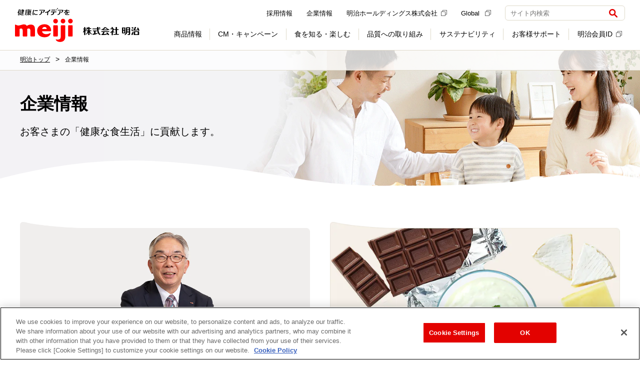

--- FILE ---
content_type: text/html
request_url: https://www.meiji.co.jp/corporate/index.html
body_size: 15703
content:
<!doctype html><html lang="ja"><head> 
  
  <meta charset="UTF-8">
  <title>企業情報 | 株式会社 明治 - Meiji Co., Ltd.</title>
  <meta name="viewport" content="width=device-width,initial-scale=1">
  <meta name="format-detection" content="telephone=no">
  <meta name="description" content="株式会社 明治の企業情報のページです。代表取締役社長からのメッセージや会社情報、本社アクセスマップ、事業案内、プレスリリース情報などをご覧いただけます。">
  <meta name="keywords" content="">
  <meta property="fb:app_id" content="853887714955142">
  <meta property="og:locale" content="ja_JP">
  <meta name="twitter:card" content="summary">
  <meta name="twitter:site" content="@MeijiCoLtd">
  <meta property="og:site_name" content="株式会社 明治 - Meiji Co., Ltd.">
  <meta property="og:title" content="企業情報">
  <meta property="og:description" content="株式会社 明治の企業情報のページです。代表取締役社長からのメッセージや会社情報、本社アクセスマップ、事業案内、プレスリリース情報などをご覧いただけます。">
  <meta property="og:url" content="https://www.meiji.co.jp/corporate/index.html">
  <meta property="og:image" content="https://www.meiji.co.jp/assets/img/ogp.png">
  <meta property="og:type" content="article">
  <link rel="shortcut icon" href="/favicon.ico">
  <link rel="apple-touch-icon" sizes="180x180" href="/apple-touch-icon.png">
  <link type="text/css" href="/assets/css/common.css" rel="stylesheet" data-tg-desktop_or_tablet_or_phone="show">
  <link type="text/css" href="/assets/css/custom.css" rel="stylesheet" data-tg-desktop_or_tablet_or_phone="show">
  <link type="text/css" rel="stylesheet" href="/corporate/assets/css/local.css">
  <!-- meiji.co.jp に対する OneTrust Cookie 同意通知の始点 -->
<script type="text/javascript" src="https://cdn-au.onetrust.com/consent/3bb2c074-be45-4399-84d2-62878775c815/OtAutoBlock.js" ></script>
<script src="https://cdn-au.onetrust.com/scripttemplates/otSDKStub.js"  type="text/javascript" charset="UTF-8" data-domain-script="3bb2c074-be45-4399-84d2-62878775c815" ></script>
<script type="text/javascript">
function OptanonWrapper() { }
</script>
<!-- meiji.co.jp に対する OneTrust Cookie 同意通知の終点 -->

<!-- Google Tag Manager -->
<script>(function(w,d,s,l,i){w[l]=w[l]||[];w[l].push({'gtm.start':
      new Date().getTime(),event:'gtm.js'});var f=d.getElementsByTagName(s)[0],
    j=d.createElement(s),dl=l!='dataLayer'?'&l='+l:'';
    j.setAttributeNode(d.createAttribute('data-ot-ignore'));
    j.async=true;j.src=
    'https://www.googletagmanager.com/gtm.js?id='+i+dl;f.parentNode.insertBefore(j,f);
  })(window,document,'script','dataLayer','GTM-MLHD7GJ');</script>
<!-- End Google Tag Manager -->
 
<script>(window.BOOMR_mq=window.BOOMR_mq||[]).push(["addVar",{"rua.upush":"false","rua.cpush":"true","rua.upre":"false","rua.cpre":"true","rua.uprl":"false","rua.cprl":"false","rua.cprf":"false","rua.trans":"SJ-87214802-9b11-4f81-afc7-ef62e6c26632","rua.cook":"false","rua.ims":"false","rua.ufprl":"false","rua.cfprl":"false","rua.isuxp":"false","rua.texp":"norulematch","rua.ceh":"false","rua.ueh":"false","rua.ieh.st":"0"}]);</script>
                              <script>!function(e){var n="https://s.go-mpulse.net/boomerang/";if("False"=="True")e.BOOMR_config=e.BOOMR_config||{},e.BOOMR_config.PageParams=e.BOOMR_config.PageParams||{},e.BOOMR_config.PageParams.pci=!0,n="https://s2.go-mpulse.net/boomerang/";if(window.BOOMR_API_key="X4RUW-N8EV8-8S862-UUL6L-QSKRC",function(){function e(){if(!o){var e=document.createElement("script");e.id="boomr-scr-as",e.src=window.BOOMR.url,e.async=!0,i.parentNode.appendChild(e),o=!0}}function t(e){o=!0;var n,t,a,r,d=document,O=window;if(window.BOOMR.snippetMethod=e?"if":"i",t=function(e,n){var t=d.createElement("script");t.id=n||"boomr-if-as",t.src=window.BOOMR.url,BOOMR_lstart=(new Date).getTime(),e=e||d.body,e.appendChild(t)},!window.addEventListener&&window.attachEvent&&navigator.userAgent.match(/MSIE [67]\./))return window.BOOMR.snippetMethod="s",void t(i.parentNode,"boomr-async");a=document.createElement("IFRAME"),a.src="about:blank",a.title="",a.role="presentation",a.loading="eager",r=(a.frameElement||a).style,r.width=0,r.height=0,r.border=0,r.display="none",i.parentNode.appendChild(a);try{O=a.contentWindow,d=O.document.open()}catch(_){n=document.domain,a.src="javascript:var d=document.open();d.domain='"+n+"';void(0);",O=a.contentWindow,d=O.document.open()}if(n)d._boomrl=function(){this.domain=n,t()},d.write("<bo"+"dy onload='document._boomrl();'>");else if(O._boomrl=function(){t()},O.addEventListener)O.addEventListener("load",O._boomrl,!1);else if(O.attachEvent)O.attachEvent("onload",O._boomrl);d.close()}function a(e){window.BOOMR_onload=e&&e.timeStamp||(new Date).getTime()}if(!window.BOOMR||!window.BOOMR.version&&!window.BOOMR.snippetExecuted){window.BOOMR=window.BOOMR||{},window.BOOMR.snippetStart=(new Date).getTime(),window.BOOMR.snippetExecuted=!0,window.BOOMR.snippetVersion=12,window.BOOMR.url=n+"X4RUW-N8EV8-8S862-UUL6L-QSKRC";var i=document.currentScript||document.getElementsByTagName("script")[0],o=!1,r=document.createElement("link");if(r.relList&&"function"==typeof r.relList.supports&&r.relList.supports("preload")&&"as"in r)window.BOOMR.snippetMethod="p",r.href=window.BOOMR.url,r.rel="preload",r.as="script",r.addEventListener("load",e),r.addEventListener("error",function(){t(!0)}),setTimeout(function(){if(!o)t(!0)},3e3),BOOMR_lstart=(new Date).getTime(),i.parentNode.appendChild(r);else t(!1);if(window.addEventListener)window.addEventListener("load",a,!1);else if(window.attachEvent)window.attachEvent("onload",a)}}(),"".length>0)if(e&&"performance"in e&&e.performance&&"function"==typeof e.performance.setResourceTimingBufferSize)e.performance.setResourceTimingBufferSize();!function(){if(BOOMR=e.BOOMR||{},BOOMR.plugins=BOOMR.plugins||{},!BOOMR.plugins.AK){var n="true"=="true"?1:0,t="",a="cj2v5six2kat22l3thwa-f-25192f6d4-clientnsv4-s.akamaihd.net",i="false"=="true"?2:1,o={"ak.v":"39","ak.cp":"44117","ak.ai":parseInt("270508",10),"ak.ol":"0","ak.cr":9,"ak.ipv":4,"ak.proto":"h2","ak.rid":"23b8ac9e","ak.r":47358,"ak.a2":n,"ak.m":"a","ak.n":"essl","ak.bpcip":"18.117.94.0","ak.cport":39514,"ak.gh":"23.208.24.235","ak.quicv":"","ak.tlsv":"tls1.3","ak.0rtt":"","ak.0rtt.ed":"","ak.csrc":"-","ak.acc":"","ak.t":"1769708012","ak.ak":"hOBiQwZUYzCg5VSAfCLimQ==nCJyKq7tkieFviu0hDHmYBioeHx2yqe51sXSJHMIdb2jeJ5TUksSJRIZDitYZw9Xcuufvs2icWSgrPQjPRur5/7qYdgBLKZo7LgFU3rzLd1FEuoUpn3vXyl0AA91TZLgiJlIZ+Xs4NR94M/O5zbrnPHuPI8U1QAjqrlmDkAJP13ZliXsYlSqoA2oJ1dAdbOPIGcCrp10seQmI+bMJjy5MPePEbcJzptO5haB9zpwYS2SVlCL14nPgdJ8jme+1OkTrRlNO10kruq6c68tcvGMovTRPMXfNsh7hfsQlc1PjsXLU8/Hb+DqeDbcocHktzbqqCKl5J//oVTIKBVnkKOFYyFQUvSCvTfZ+U6Wq94bGirzCHnm0ZXgpRdbOEOK1WXD9/KIH4nAnGM605rdIQSYueblZMFz4xp1LYtLLnwUs1A=","ak.pv":"181","ak.dpoabenc":"","ak.tf":i};if(""!==t)o["ak.ruds"]=t;var r={i:!1,av:function(n){var t="http.initiator";if(n&&(!n[t]||"spa_hard"===n[t]))o["ak.feo"]=void 0!==e.aFeoApplied?1:0,BOOMR.addVar(o)},rv:function(){var e=["ak.bpcip","ak.cport","ak.cr","ak.csrc","ak.gh","ak.ipv","ak.m","ak.n","ak.ol","ak.proto","ak.quicv","ak.tlsv","ak.0rtt","ak.0rtt.ed","ak.r","ak.acc","ak.t","ak.tf"];BOOMR.removeVar(e)}};BOOMR.plugins.AK={akVars:o,akDNSPreFetchDomain:a,init:function(){if(!r.i){var e=BOOMR.subscribe;e("before_beacon",r.av,null,null),e("onbeacon",r.rv,null,null),r.i=!0}return this},is_complete:function(){return!0}}}}()}(window);</script></head> 
 <body class="t-single"> 
  <!-- Google Tag Manager (noscript) -->
<noscript><iframe src="https://www.googletagmanager.com/ns.html?id=GTM-MLHD7GJ" height="0" width="0" style="display:none;visibility:hidden"></iframe></noscript>
<!-- End Google Tag Manager (noscript) -->
  <div class="l-wrapper" id="top" tabindex="-1">
   <noscript>
  <div class="l-noscript">
    <div class="l-noscript-inner">
      <p><strong>JavaScriptが無効のため、一部の機能をご利用いただけません。 JavaScriptの設定を有効にしてください。</strong></p>
      <p>設定方法はお使いのブラウザのヘルプをご確認ください。</p>
    </div>
  </div>
</noscript>
   <header id="js-header" class="l-header is-header-fix" role="banner">
  <div class="l-header-container">
    <div class="l-header-inner">
      <div class="l-header-heading">
        <a href="/" class="l-header-logo" onclick="dataLayer.push({event:'eventTrack', cat:'header', act:'linkTrack', lab:'健康にアイデアを 株式会社 明治'});">
          <img src="/assets/img/structures/logo.svg" class="m-header-logo" alt="健康にアイデアを 株式会社 明治">
        </a>
      </div>
      <div class="l-header-content">
        <button class="m-header-btn js-header-btn" aria-controls="header-menu" aria-expanded="false">
          <span class="m-header-btn-wrap js-header-btn-wrap">
            <span class="m-header-btn-icon js-header-btn-icon"></span>
            <span class="m-header-btn-icon js-header-btn-icon"></span>
            <span class="m-header-btn-icon js-header-btn-icon"></span>
          </span>
          <span class="m-header-btn-txt js-header-btn-txt">メニュー</span>
        </button>
        <div id="header-menu" class="l-header-nav js-header-nav" aria-hidden="false">
          <div class="l-header-nav-grid">
            <div class="l-header-nav-item-1">
              <nav class="l-nav" role="navigation" aria-label="メインメニュー">
                <ul class="m-nav-list js-nav-list">
                  <li class="js-nav-list-content">
                    <label class="m-nav-btn js-nav l-sp-menu" data-nav="products" tabindex="0"><span class="m-nav-txt l-nav-no-arrow">商品情報</span>
                      <button class="js-nav-open-btn">
                        <img src="/assets/img/icons/plus.svg" class="m-nav-btn-icon js-nav-btn-icon" alt="開く">
                      </button>
                    </label>
                    <div class="l-nav-container l-sp-menu js-nav-container js-sub-menu" style="display: none;">
                      <div class="l-nav-inner js-nav-inner">
                        <div class="l-nav-grid" data-rows="14">
                          <div class="l-nav-item-2">
                            <ul class="m-nav-btn-list">
                              <li data-u-col="4" data-u-col-md="12">
                                <a href="/products/" class="m-nav-link-btn" onclick="dataLayer.push({event:'eventTrack', cat:'header', act:'linkTrack', lab:'DropDown_商品情報TOP'});"><span class="m-nav-link-btn-icon-txt">商品情報TOP</span></a>
                              </li>
                              <li data-u-col="4" data-u-col-md="12">
                                <a href="/products/#dairies" class="m-nav-link-btn" onclick="dataLayer.push({event:'eventTrack', cat:'header', act:'linkTrack', lab:'DropDown_乳製品'});"><span class="m-nav-link-btn-txt">乳製品</span></a>
                              </li>
                              <li data-u-col="4" data-u-col-md="12">
                                <a href="/products/#sweets" class="m-nav-link-btn" onclick="dataLayer.push({event:'eventTrack', cat:'header', act:'linkTrack', lab:'DropDown_チョコレート・グミ'});"><span class="m-nav-link-btn-txt">チョコレート・グミ</span></a>
                              </li>                              
                              <li data-u-col="4" data-u-col-md="12">
                                <a href="/products/#foods_drink" class="m-nav-link-btn" onclick="dataLayer.push({event:'eventTrack', cat:'header', act:'linkTrack', lab:'DropDown_アイス・調理食品'});"><span class="m-nav-link-btn-txt">アイス・調理食品</span></a>
                              </li>
                              <li data-u-col="4" data-u-col-md="12">
                                <a href="/products/#baby" class="m-nav-link-btn" onclick="dataLayer.push({event:'eventTrack', cat:'header', act:'linkTrack', lab:'DropDown_乳児・幼児用商品'});"><span class="m-nav-link-btn-txt">乳児・幼児用商品</span></a>
                              </li>
                              <li data-u-col="4" data-u-col-md="12">
                                <a href="/products/#sportsnutrition" class="m-nav-link-btn" onclick="dataLayer.push({event:'eventTrack', cat:'header', act:'linkTrack', lab:'DropDown_スポーツ栄養'});"><span class="m-nav-link-btn-txt">スポーツ栄養</span></a>
                              </li>
                              <li data-u-col="4" data-u-col-md="12">
                                <a href="/products/#beauty_health" class="m-nav-link-btn" onclick="dataLayer.push({event:'eventTrack', cat:'header', act:'linkTrack', lab:'DropDown_美容・健康'});"><span class="m-nav-link-btn-txt">美容・健康</span></a>
                              </li>
                              <li data-u-col="4" data-u-col-md="12">
                                <a href="/products/#medicalfoods" class="m-nav-link-btn" onclick="dataLayer.push({event:'eventTrack', cat:'header', act:'linkTrack', lab:'DropDown_栄養食品・流動食'});"><span class="m-nav-link-btn-txt">栄養食品・流動食</span></a>
                              </li>
                              <li data-u-col="4" data-u-col-md="12">
                                <a href="/products/#deliveryfoods" class="m-nav-link-btn" onclick="dataLayer.push({event:'eventTrack', cat:'header', act:'linkTrack', lab:'DropDown_宅配商品'});"><span class="m-nav-link-btn-txt">宅配商品</span></a>
                              </li>
                              <li data-u-col="4" data-u-col-md="12">
                                <a href="/products/new/" class="m-nav-link-btn" onclick="dataLayer.push({event:'eventTrack', cat:'header', act:'linkTrack', lab:'DropDown_新商品'});"><span class="m-nav-link-btn-icon-txt">新商品</span></a>
                              </li>
                              <li data-u-col="4" data-u-col-md="12">
                                <a href="/products/brand/" class="m-nav-link-btn" onclick="dataLayer.push({event:'eventTrack', cat:'header', act:'linkTrack', lab:'DropDown_ブランドサイト一覧'});"><span class="m-nav-link-btn-icon-txt">ブランドサイト一覧</span></a>
                              </li>
                              <li data-u-col="4" data-u-col-md="12">
                                <a href="https://map.meiji.co.jp/" class="m-nav-link-btn" target="_blank" onclick="dataLayer.push({event:'eventTrack', cat:'header', act:'linkTrack', lab:'DropDown_地図から取扱店舗を探す'});"><span class="m-nav-link-btn-icon-txt">地図から取扱店舗を探す<img src="/assets/img/icons/external_gray.svg" class="m-external" alt="（新しいウィンドウ）"></span></a>
                              </li>
                              <li data-u-col="4" data-u-col-md="12">
                                <a href="/takuhaimeiji/" class="m-nav-link-btn" onclick="dataLayer.push({event:'eventTrack', cat:'header', act:'linkTrack', lab:'DropDown_明治の宅配サービス'});"><span class="m-nav-link-btn-icon-txt">明治の宅配サービス</span></a>
                              </li>
                              <li data-u-col="4" data-u-col-md="12">
                                <a href="/products/trading_p/" class="m-nav-link-btn" onclick="dataLayer.push({event:'eventTrack', cat:'header', act:'linkTrack', lab:'DropDown_業務用製品'});"><span class="m-nav-link-btn-txt">業務用製品</span></a>
                              </li>
                              <li data-u-col="4" data-u-col-md="12">
                                <a href="/products/old/" class="m-nav-link-btn" onclick="dataLayer.push({event:'eventTrack', cat:'header', act:'linkTrack', lab:'DropDown_製造終了商品'});"><span class="m-nav-link-btn-txt">製造終了商品</span></a>
                              </li>
                            </ul>
                          </div>
                        </div>
                      </div>
                    </div>
                    <a href="/products/" class="m-nav js-nav l-pc-menu" data-nav="products" onclick="dataLayer.push({event:'eventTrack', cat:'header', act:'linkTrack', lab:'GlobalNavi_商品情報'});"><span class="m-nav-txt">商品情報</span></a>
                    <div class="l-nav-container js-nav-container l-pc-menu">
                      <div class="l-nav-inner js-nav-inner">
                        <div class="l-nav-product-grid">
                          <div class="l-nav-item-1">
                            <a href="/products/" class="m-nav-ttl" onclick="dataLayer.push({event:'eventTrack', cat:'header', act:'linkTrack', lab:'DropDown_商品情報'});">商品情報</a>
                          </div>
                          <div class="l-nav-item-2">
                            <ul class="m-nav-product-list">
                              <li>
                                <a href="/products/#dairies" class="m-nav-product-link" onclick="dataLayer.push({event:'eventTrack', cat:'header', act:'linkTrack', lab:'DropDown_乳製品'});">
                                  <div class="m-nav-product-img">
                                    <img src="/assets/img/structures/menu/menu_products_02.png" alt="">
                                  </div>
                                  <div class="m-nav-product-body">
                                    <p class="m-nav-image-link-txt">乳製品</p>
                                  </div>
                                </a>
                              </li>
                              <li>
                                <a href="/products/#sweets" class="m-nav-product-link" onclick="dataLayer.push({event:'eventTrack', cat:'header', act:'linkTrack', lab:'DropDown_チョコレート・グミ'});">
                                  <div class="m-nav-product-img">
                                    <img src="/assets/img/structures/menu/menu_products.png" alt="">
                                  </div>
                                  <div class="m-nav-product-body">
                                    <p class="m-nav-image-link-txt">チョコレート・グミ</p>
                                  </div>
                                </a>
                              </li>
                              <li>
                                <a href="/products/#foods_drink" class="m-nav-product-link" onclick="dataLayer.push({event:'eventTrack', cat:'header', act:'linkTrack', lab:'DropDown_アイス・調理食品'});">
                                  <div class="m-nav-product-img">
                                    <img src="/assets/img/structures/menu/menu_products_03.png" alt="">
                                  </div>
                                  <div class="m-nav-product-body">
                                    <p class="m-nav-image-link-txt">アイス・調理食品</p>
                                  </div>
                                </a>
                              </li>
                              <li>
                                <a href="/products/#baby" class="m-nav-product-link" onclick="dataLayer.push({event:'eventTrack', cat:'header', act:'linkTrack', lab:'DropDown_乳児・幼児用商品'});">
                                  <div class="m-nav-product-img">
                                    <img src="/assets/img/structures/menu/menu_products_04.png" alt="">
                                  </div>
                                  <div class="m-nav-product-body">
                                    <p class="m-nav-image-link-txt">乳児・幼児用商品</p>
                                  </div>
                                </a>
                              </li>
                              <li>
                                <a href="/products/#sportsnutrition" class="m-nav-product-link" onclick="dataLayer.push({event:'eventTrack', cat:'header', act:'linkTrack', lab:'DropDown_スポーツ栄養'});">
                                  <div class="m-nav-product-img">
                                    <img src="/assets/img/structures/menu/menu_products_05.png" alt="">
                                  </div>
                                  <div class="m-nav-product-body">
                                    <p class="m-nav-image-link-txt">スポーツ栄養</p>
                                  </div>
                                </a>
                              </li>
                              <li>
                                <a href="/products/#beauty_health" class="m-nav-product-link" onclick="dataLayer.push({event:'eventTrack', cat:'header', act:'linkTrack', lab:'DropDown_美容・健康'});">
                                  <div class="m-nav-product-img">
                                    <img src="/assets/img/structures/menu/menu_products_06.png" alt="">
                                  </div>
                                  <div class="m-nav-product-body">
                                    <p class="m-nav-image-link-txt">美容・健康</p>
                                  </div>
                                </a>
                              </li>
                              <li>
                                <a href="/products/#medicalfoods" class="m-nav-product-link" onclick="dataLayer.push({event:'eventTrack', cat:'header', act:'linkTrack', lab:'DropDown_栄養食品・流動食'});">
                                  <div class="m-nav-product-img">
                                    <img src="/assets/img/structures/menu/menu_products_07.png" alt="">
                                  </div>
                                  <div class="m-nav-product-body">
                                    <p class="m-nav-image-link-txt">栄養食品・流動食</p>
                                  </div>
                                </a>
                              </li>
                              <li>
                                <a href="/products/#deliveryfoods" class="m-nav-product-link" onclick="dataLayer.push({event:'eventTrack', cat:'header', act:'linkTrack', lab:'DropDown_宅配商品'});">
                                  <div class="m-nav-product-img">
                                    <img src="/assets/img/structures/menu/menu_products_09.png" alt="">
                                  </div>
                                  <div class="m-nav-product-body">
                                    <p class="m-nav-image-link-txt">宅配商品</p>
                                  </div>
                                </a>
                              </li>
                            </ul>
                          </div>
                          <div class="l-nav-item-3">
                            <ul class="m-nav-btn-list" data-dir="col">
                              <li data-u-col="12">
                                <a href="/products/new/" class="m-nav-link-btn" onclick="dataLayer.push({event:'eventTrack', cat:'header', act:'linkTrack', lab:'DropDown_新商品'});"><span class="m-nav-link-btn-txt">新商品</span></a>
                              </li>
                              <li data-u-col="12">
                                <a href="/products/brand/" class="m-nav-link-btn" onclick="dataLayer.push({event:'eventTrack', cat:'header', act:'linkTrack', lab:'DropDown_ブランドサイト一覧'});"><span class="m-nav-link-btn-txt">ブランドサイト一覧</span></a>
                              </li>
                              <li data-u-col="12">
                                <a href="https://map.meiji.co.jp/" class="m-nav-link-btn" target="_blank" onclick="dataLayer.push({event:'eventTrack', cat:'header', act:'linkTrack', lab:'DropDown_地図から取扱店舗を探す'});"><span class="m-nav-link-btn-txt">地図から取扱店舗を探す<img src="/assets/img/icons/external_gray.svg" class="m-external" alt="（新しいウィンドウ）"></span></a>
                              </li>
                              <li data-u-col="12">
                                <a href="/takuhaimeiji/" class="m-nav-link-btn" onclick="dataLayer.push({event:'eventTrack', cat:'header', act:'linkTrack', lab:'DropDown_明治の宅配サービス'});"><span class="m-nav-link-btn-txt">明治の宅配サービス</span></a>
                              </li>
                            </ul>
                          </div>
                          <div class="l-nav-item-4">
                            <ul class="m-nav-link-list">
                              <li>
                                <a href="/products/trading_p/" class="m-nav-link-txt" onclick="dataLayer.push({event:'eventTrack', cat:'header', act:'linkTrack', lab:'DropDown_業務用製品'});">業務用製品</a>
                              </li>
                              <li>
                                <a href="/products/old/" class="m-nav-link-txt" onclick="dataLayer.push({event:'eventTrack', cat:'header', act:'linkTrack', lab:'DropDown_製造終了商品'});">製造終了商品</a>
                              </li>
                            </ul>
                          </div>
                          <div class="l-nav-item-6" data-self="center">
                            <button class="m-nav-close js-nav-close">閉じる</button>
                          </div>
                        </div>
                      </div>
                    </div>
                  </li>
                  <li class="js-nav-list-content">
                    <label class="m-nav-btn js-nav" data-nav="cm-campaign" tabindex="0"><span class="m-nav-txt l-nav-no-arrow">CM・キャンペーン</span>
                      <button class="js-nav-btn">
                        <img src="/assets/img/icons/plus.svg" class="m-nav-btn-icon js-nav-btn-icon" alt="開く">
                      </button>
                    </label>
                    <div id="cm-subMenu" class="l-nav-container js-nav-container">
                      <div class="l-nav-inner js-nav-inner">
                        <div class="l-nav-cm-grid">
                          <div class="l-nav-item-1">
                            <p class="m-nav-ttl">CM・キャンペーン</p>
                          </div>
                          <div class="l-nav-item-2">
                            <ul class="m-nav-btn-list">
                              <li data-u-col="4" data-u-col-md="12">
                                <a href="/cm/" class="m-nav-link-btn" onclick="dataLayer.push({event:'eventTrack', cat:'header', act:'linkTrack', lab:'DropDown_CMギャラリー'});"><span class="m-nav-link-btn-icon-txt">CMギャラリー</span></a>
                              </li>
                              <li data-u-col="4" data-u-col-md="12">
                                <a href="/campaign/" class="m-nav-link-btn" onclick="dataLayer.push({event:'eventTrack', cat:'header', act:'linkTrack', lab:'DropDown_キャンペーン'});"><span class="m-nav-link-btn-icon-txt">キャンペーン</span></a>
                              </li>
                              <li data-u-col="4" data-u-col-md="12">
                                <a href="https://campaign.meiji.co.jp/" target="_blank" class="m-nav-link-btn" onclick="dataLayer.push({event:'eventTrack', cat:'header', act:'linkTrack', lab:'DropDown_明治会員ID限定キャンペーン'});"><span class="m-nav-link-btn-icon-txt">明治会員ID限定キャンペーン<img src="/assets/img/icons/external_gray.svg" class="m-external" alt="（新しいウィンドウ）"></span></a>
                              </li>
                              <ul class="m-nav-btn-list-2 l-sp-menu">
                                <li data-u-col="4" data-u-col-md="12">
                                  <a href="/cm/sponsor/" class="m-nav-link-btn" style="padding-left: 30px" onclick="dataLayer.push({event:'eventTrack', cat:'header', act:'linkTrack', lab:'DropDown_提供番組一覧'});"><span class="m-nav-link-btn-txt">提供番組一覧</span></a>
                                </li>
                              </ul>
                            </ul>
                          </div>
                          <div class="l-nav-item-3">
                            <a href="/cm/sponsor/" class="m-nav-link-txt" onclick="dataLayer.push({event:'eventTrack', cat:'header', act:'linkTrack', lab:'DropDown_提供番組一覧'});">提供番組一覧</a>
                          </div>
                          <div class="l-nav-item-4" data-self="center">
                            <button class="m-nav-close js-nav-close">閉じる</button>
                          </div>
                        </div>
                      </div>
                    </div>
                  </li>
                  <li class="js-nav-list-content">
                    <label class="m-nav-btn js-nav l-sp-menu" data-nav="learned" tabindex="0"><span class="m-nav-txt l-nav-no-arrow">食を知る・楽しむ</span>
                      <button class="js-nav-open-btn">
                        <img src="/assets/img/icons/plus.svg" class="m-nav-btn-icon js-nav-btn-icon" alt="開く">
                      </button>
                    </label>
                    <div class="l-nav-container l-sp-menu js-nav-container js-sub-menu" style="display: none;">
                      <div class="l-nav-inner js-nav-inner">
                        <div class="l-nav-grid" data-rows="14">
                          <div class="l-nav-item-2">
                            <ul class="m-nav-btn-list">
                              <li data-u-col="4" data-u-col-md="12">
                                <a href="/learned/" class="m-nav-link-btn" onclick="dataLayer.push({event:'eventTrack', cat:'header', act:'linkTrack', lab:'DropDown_食を知る・楽しむTOP'});"><span class="m-nav-link-btn-icon-txt">食を知る・楽しむTOP</span></a>
                              </li>
                              <li data-u-col="4" data-u-col-md="12">
                                <a href="/meiji-shokuiku/" class="m-nav-link-btn" onclick="dataLayer.push({event:'eventTrack', cat:'header', act:'linkTrack', lab:'DropDown_食育'});"><span class="m-nav-link-btn-icon-txt">食育</span></a>
                              </li>
                              <li data-u-col="4" data-u-col-md="12">
                                <a href="/learned/recipe/" class="m-nav-link-btn" onclick="dataLayer.push({event:'eventTrack', cat:'header', act:'linkTrack', lab:'DropDown_レシピ'});"><span class="m-nav-link-btn-icon-txt">レシピ</span></a>
                              </li>
                              <li data-u-col="4" data-u-col-md="12">
                                <a href="/learned/#events" class="m-nav-link-btn" onclick="dataLayer.push({event:'eventTrack', cat:'header', act:'linkTrack', lab:'DropDown_体験・おでかけ'});"><span class="m-nav-link-btn-icon-txt">体験・おでかけ</span></a>
                              </li>
                              <li data-u-col="4" data-u-col-md="12">
                                <a href="/learned/#health_safety" class="m-nav-link-btn" onclick="dataLayer.push({event:'eventTrack', cat:'header', act:'linkTrack', lab:'DropDown_健康・安心'});"><span class="m-nav-link-btn-icon-txt">健康・安心</span></a>
                              </li>
                              <li data-u-col="4" data-u-col-md="12">
                                <a href="/learned/#baby_eiyoucare" class="m-nav-link-btn" onclick="dataLayer.push({event:'eventTrack', cat:'header', act:'linkTrack', lab:'DropDown_育児・介護'});"><span class="m-nav-link-btn-icon-txt">育児・介護</span></a>
                              </li>
                              <li data-u-col="4" data-u-col-md="12">
                                <a href="/learned/#etc" class="m-nav-link-btn" onclick="dataLayer.push({event:'eventTrack', cat:'header', act:'linkTrack', lab:'DropDown_その他'});"><span class="m-nav-link-btn-icon-txt">その他</span></a>
                              </li>
                            </ul>
                          </div>
                        </div>
                      </div>
                    </div>
                    <a href="/learned/" class="m-nav js-nav l-pc-menu" data-nav="learned" onclick="dataLayer.push({event:'eventTrack', cat:'header', act:'linkTrack', lab:'GlobalNavi_食を知る・楽しむ'});"><span class="m-nav-txt">食を知る・楽しむ</span></a>
                    <div class="l-nav-container js-nav-container">
                      <div class="l-nav-inner js-nav-inner">
                        <div class="l-nav-grid" data-rows="4">
                          <div class="l-nav-item-1">
                            <a href="/learned/" class="m-nav-ttl" onclick="dataLayer.push({event:'eventTrack', cat:'header', act:'linkTrack', lab:'DropDown_食を知る・楽しむ'});">食を知る・楽しむ</a>
                          </div>
                          <div class="l-nav-item-2">
                            <ul class="m-nav-img-list">
                              <li data-u-col="4">
                                <a href="/meiji-shokuiku/" class="m-nav-link-img" onclick="dataLayer.push({event:'eventTrack', cat:'header', act:'linkTrack', lab:'DropDown_食育'});">
                                  <div class="m-nav-link-img-header">
                                    <img src="/assets/img/structures/menu/menu_learned.png" alt="">
                                  </div>
                                  <div class="m-nav-link-img-body">
                                    <p class="m-txtLink-strong-block" data-size="lg">
                                      <strong>食育</strong>
                                    </p>
                                  </div>
                                </a>
                              </li>
                              <li data-u-col="4">
                                <a href="/learned/recipe/" class="m-nav-link-img" onclick="dataLayer.push({event:'eventTrack', cat:'header', act:'linkTrack', lab:'DropDown_レシピ'});">
                                  <div class="m-nav-link-img-header">
                                    <img src="/assets/img/structures/menu/menu_learned_02.png" alt="">
                                  </div>
                                  <div class="m-nav-link-img-body">
                                    <p class="m-txtLink-strong-block" data-size="lg">
                                      <strong>レシピ</strong>
                                    </p>
                                  </div>
                                </a>
                              </li>
                              <li data-u-col="4">
                                <a href="/learned/#events" class="m-nav-link-img" onclick="dataLayer.push({event:'eventTrack', cat:'header', act:'linkTrack', lab:'DropDown_体験・おでかけ'});">
                                  <div class="m-nav-link-img-header">
                                    <img src="/assets/img/structures/menu/menu_learned_03.png" alt="">
                                  </div>
                                  <div class="m-nav-link-img-body">
                                    <p class="m-txtLink-strong-block" data-size="lg">
                                      <strong>体験・おでかけ</strong>
                                    </p>
                                  </div>
                                </a>
                              </li>
                            </ul>
                          </div>
                          <div class="l-nav-item-3">
                            <ul class="m-nav-img-list">
                              <li data-u-col="4">
                                <a href="/learned/#health_safety" class="m-nav-link-img" onclick="dataLayer.push({event:'eventTrack', cat:'header', act:'linkTrack', lab:'DropDown_健康・安心'});">
                                  <div class="m-nav-link-img-header">
                                    <img src="/assets/img/structures/menu/menu_learned_04.png" alt="">
                                  </div>
                                  <div class="m-nav-link-img-body">
                                    <p class="m-txtLink-strong-block" data-size="lg">
                                      <strong>健康・安心</strong>
                                    </p>
                                  </div>
                                </a>
                              </li>
                              <li data-u-col="4">
                                <a href="/learned/#baby_eiyoucare" class="m-nav-link-img" onclick="dataLayer.push({event:'eventTrack', cat:'header', act:'linkTrack', lab:'DropDown_育児・介護'});">
                                  <div class="m-nav-link-img-header">
                                    <img src="/assets/img/structures/menu/menu_learned_05.png" alt="">
                                  </div>
                                  <div class="m-nav-link-img-body">
                                    <p class="m-txtLink-strong-block" data-size="lg">
                                      <strong>育児・介護</strong>
                                    </p>
                                  </div>
                                </a>
                              </li>
                              <li data-u-col="4">
                                <a href="/learned/#etc" class="m-nav-link-img" onclick="dataLayer.push({event:'eventTrack', cat:'header', act:'linkTrack', lab:'DropDown_その他'});">
                                  <div class="m-nav-link-img-header">
                                    <img src="/assets/img/structures/menu/menu_learned_06.png" alt="">
                                  </div>
                                  <div class="m-nav-link-img-body">
                                    <p class="m-txtLink-strong-block" data-size="lg">
                                      <strong>その他</strong>
                                    </p>
                                  </div>
                                </a>
                              </li>
                            </ul>
                          </div>
                          <div class="l-nav-item-4" data-self="center">
                            <button class="m-nav-close js-nav-close">閉じる</button>
                          </div>
                        </div>
                      </div>
                    </div>
                  </li>
                  <li class="js-nav-list-content">
                    <label class="m-nav-btn js-nav l-sp-menu" data-nav="quality" tabindex="0"><span class="m-nav-txt l-nav-no-arrow">品質への取り組み</span>
                      <button class="js-nav-open-btn">
                        <img src="/assets/img/icons/plus.svg" class="m-nav-btn-icon js-nav-btn-icon" alt="開く">
                      </button>
                    </label>
                    <div class="l-nav-container l-sp-menu js-nav-container js-sub-menu" style="display: none;">
                      <div class="l-nav-inner js-nav-inner">
                        <div class="l-nav-grid" data-rows="14">
                          <div class="l-nav-item-2">
                            <ul class="m-nav-btn-list">
                              <li data-u-col="4" data-u-col-md="12">
                                <a href="/quality/" class="m-nav-link-btn" onclick="dataLayer.push({event:'eventTrack', cat:'header', act:'linkTrack', lab:'DropDown_品質への取り組みTOP'});"><span class="m-nav-link-btn-icon-txt">品質への取り組みTOP</span></a>
                              </li>
                              <li data-u-col="4" data-u-col-md="12">
                                <a href="/quality/mqc/" class="m-nav-link-btn" onclick="dataLayer.push({event:'eventTrack', cat:'header', act:'linkTrack', lab:'DropDown_品質へのこだわり'});"><span class="m-nav-link-btn-icon-txt">品質へのこだわり</span></a>
                              </li>
                              <li data-u-col="4" data-u-col-md="12">
                                <a href="/quality/r_d/" class="m-nav-link-btn" onclick="dataLayer.push({event:'eventTrack', cat:'header', act:'linkTrack', lab:'DropDown_研究開発'});"><span class="m-nav-link-btn-icon-txt">研究開発</span></a>
                              </li>
                            </ul>
                          </div>
                        </div>
                      </div>
                    </div>
                    <a href="/quality/" class="m-nav js-nav l-pc-menu" data-nav="quality" onclick="dataLayer.push({event:'eventTrack', cat:'header', act:'linkTrack', lab:'GlobalNavi_品質への取り組み'});"><span class="m-nav-txt">品質への取り組み</span></a>
                    <div class="l-nav-container js-nav-container">
                      <div class="l-nav-inner js-nav-inner">
                        <div class="l-nav-grid" data-rows="3">
                          <div class="l-nav-item-1">
                            <a href="/quality/" class="m-nav-ttl" onclick="dataLayer.push({event:'eventTrack', cat:'header', act:'linkTrack', lab:'DropDown_品質への取り組み'});">品質への取り組み</a>
                          </div>
                          <div class="l-nav-item-2">
                            <ul class="m-nav-img-list">
                              <li data-u-col="4">
                                <a href="/quality/mqc/" class="m-nav-link-img" onclick="dataLayer.push({event:'eventTrack', cat:'header', act:'linkTrack', lab:'DropDown_品質へのこだわり'});">
                                  <div class="m-nav-link-img-header">
                                    <img src="/assets/img/structures/menu/menu_quality.png" alt="">
                                  </div>
                                  <div class="m-nav-link-img-body">
                                    <p class="m-txtLink-strong-block" data-size="lg">
                                      <strong>品質へのこだわり</strong>
                                    </p>
                                  </div>
                                </a>
                              </li>
                              <li data-u-col="4">
                                <a href="/quality/r_d/" class="m-nav-link-img" onclick="dataLayer.push({event:'eventTrack', cat:'header', act:'linkTrack', lab:'DropDown_研究開発'});">
                                  <div class="m-nav-link-img-header">
                                    <img src="/assets/img/structures/menu/menu_quality_02.png" alt="">
                                  </div>
                                  <div class="m-nav-link-img-body">
                                    <p class="m-txtLink-strong-block" data-size="lg">
                                      <strong>研究開発</strong>
                                    </p>
                                  </div>
                                </a>
                              </li>
                            </ul>
                          </div>
                          <div class="l-nav-item-3" data-self="center">
                            <button class="m-nav-close js-nav-close">閉じる</button>
                          </div>
                        </div>
                      </div>
                    </div>
                  </li>
                  <li class="js-nav-list-content">
                    <label class="m-nav-btn js-nav l-sp-menu" data-nav="sustainability" tabindex="0"><span class="m-nav-txt l-nav-no-arrow">サステナビリティ</span>
                      <button class="js-nav-open-btn">
                        <img src="/assets/img/icons/plus.svg" class="m-nav-btn-icon js-nav-btn-icon" alt="開く">
                      </button>
                    </label>
                    <div class="l-nav-container l-sp-menu js-nav-container js-sub-menu" style="display: none;">
                      <div class="l-nav-inner js-nav-inner">
                        <div class="l-nav-grid" data-rows="14">
                          <div class="l-nav-item-2">
                            <ul class="m-nav-btn-list">
                              <li data-u-col="4" data-u-col-md="12">
                                <a href="/sustainability/" class="m-nav-link-btn" onclick="dataLayer.push({event:'eventTrack', cat:'header', act:'linkTrack', lab:'DropDown_サステナビリティTOP'});"><span class="m-nav-link-btn-icon-txt">サステナビリティTOP</span></a>
                              </li>
                              <li data-u-col="4" data-u-col-md="12">
                                <a href="https://www.meiji.com/sustainability/contribution/" class="m-nav-link-btn" target="_blank" onclick="dataLayer.push({event:'eventTrack', cat:'header', act:'linkTrack', lab:'DropDown_健康と安全'});"><span class="m-nav-link-btn-icon-txt">健康と安全</span><img src="/assets/img/icons/external_gray.svg" class="m-external" alt="（新しいウィンドウ）"></a>
                              </li>
                              <li data-u-col="4" data-u-col-md="12">
                                <a href="https://www.meiji.com/sustainability/harmony/" class="m-nav-link-btn" target="_blank" onclick="dataLayer.push({event:'eventTrack', cat:'header', act:'linkTrack', lab:'DropDown_環境'});"><span class="m-nav-link-btn-icon-txt">環境</span><img src="/assets/img/icons/external_gray.svg" class="m-external" alt="（新しいウィンドウ）"></a>
                              </li>
                              <li data-u-col="4" data-u-col-md="12">
                                <a href="https://www.meiji.com/sustainability/society_creation/" class="m-nav-link-btn" target="_blank" onclick="dataLayer.push({event:'eventTrack', cat:'header', act:'linkTrack', lab:'DropDown_人財・人権・社会'});"><span class="m-nav-link-btn-icon-txt">人財・人権・社会</span><img src="/assets/img/icons/external_gray.svg" class="m-external" alt="（新しいウィンドウ）"></a>
                              </li>
                              <li data-u-col="4" data-u-col-md="12">
                                <a href="https://www.meiji.com/sustainability/procurement/" class="m-nav-link-btn" target="_blank" onclick="dataLayer.push({event:'eventTrack', cat:'header', act:'linkTrack', lab:'DropDown_原材料調達'});"><span class="m-nav-link-btn-icon-txt">原材料調達</span><img src="/assets/img/icons/external_gray.svg" class="m-external" alt="（新しいウィンドウ）"></a>
                              </li>
                            </ul>
                            <ul class="m-nav-btn-list-2 l-sp-menu">
                              <li data-u-col="4" data-u-col-md="12">
                                <a href="https://www.meiji.com/sustainability/stance/" class="m-nav-link-btn" target="_blank" onclick="dataLayer.push({event:'eventTrack', cat:'header', act:'linkTrack', lab:'DropDown_明治グループのサステナビリティ'});"><span class="m-nav-link-btn-txt">明治グループのサステナビリティ</span><img src="/assets/img/icons/external_gray.svg" class="m-external" alt="（新しいウィンドウ）"></a>
                              </li>
                              <li data-u-col="4" data-u-col-md="12">
                                <a href="https://www.meiji.com/investor/governance/" class="m-nav-link-btn" target="_blank" onclick="dataLayer.push({event:'eventTrack', cat:'header', act:'linkTrack', lab:'DropDown_コーポレート・ガバナンス'});"><span class="m-nav-link-btn-txt">コーポレート・ガバナンス</span><img src="/assets/img/icons/external_gray.svg" class="m-external" alt="（新しいウィンドウ）"></a>
                              </li>
                              <li data-u-col="4" data-u-col-md="12">
                                <a href="https://www.meiji.com/sustainability/esg/?active-tab=tab-3" class="m-nav-link-btn" target="_blank" onclick="dataLayer.push({event:'eventTrack', cat:'header', act:'linkTrack', lab:'DropDown_ポリシー・宣言'});"><span class="m-nav-link-btn-txt">ポリシー・宣言</span><img src="/assets/img/icons/external_gray.svg" class="m-external" alt="（新しいウィンドウ）"></a>
                              </li>
                            </ul>
                          </div>
                        </div>
                      </div>
                    </div>
                    <a href="/sustainability/" class="m-nav js-nav l-pc-menu" data-nav="sustainability" onclick="dataLayer.push({event:'eventTrack', cat:'header', act:'linkTrack', lab:'GlobalNavi_サステナビリティ'});"><span class="m-nav-txt">サステナビリティ</span></a>
                    <div class="l-nav-container js-nav-container">
                      <div class="l-nav-inner js-nav-inner">
                        <div class="l-nav-grid" data-rows="5">
                          <div class="l-nav-item-1">
                            <a href="/sustainability/" class="m-nav-ttl" onclick="dataLayer.push({event:'eventTrack', cat:'header', act:'linkTrack', lab:'DropDown_サステナビリティ'});">サステナビリティ</a>
                          </div>
                          <div class="l-nav-item-2">
                            <ul class="m-nav-img-list">
                              <li data-u-col="3">
                                <a href="https://www.meiji.com/sustainability/contribution/" class="m-nav-link-img" onclick="dataLayer.push({event:'eventTrack', cat:'header', act:'linkTrack', lab:'DropDown_健康と安全'});" target="_blank">
                                  <div class="m-nav-link-img-header">
                                    <img src="/assets/img/structures/menu/menu_csr.png" alt="">
                                  </div>
                                  <div class="m-nav-link-img-body">
                                    <p class="m-txtLink-strong-block" data-size="lg">
                                      <strong>健康と安全</strong>
                                      <img src="/assets/img/icons/external_gray.svg" class="m-external" alt="（新しいウィンドウ）">
                                    </p>
                                  </div>
                                </a>
                              </li>
                              <li data-u-col="3">
                                <a href="https://www.meiji.com/sustainability/harmony/" class="m-nav-link-img" onclick="dataLayer.push({event:'eventTrack', cat:'header', act:'linkTrack', lab:'DropDown_環境'});" target="_blank">
                                  <div class="m-nav-link-img-header">
                                    <img src="/assets/img/structures/menu/menu_csr_02.png" alt="">
                                  </div>
                                  <div class="m-nav-link-img-body">
                                    <p class="m-txtLink-strong-block" data-size="lg">
                                      <strong>環境</strong>
                                      <img src="/assets/img/icons/external_gray.svg" class="m-external" alt="（新しいウィンドウ）">
                                    </p>
                                  </div>
                                </a>
                              </li>
                              <li data-u-col="3">
                                <a href="https://www.meiji.com/sustainability/society_creation/" class="m-nav-link-img" onclick="dataLayer.push({event:'eventTrack', cat:'header', act:'linkTrack', lab:'DropDown_人財・人権・社会'});" target="_blank">
                                  <div class="m-nav-link-img-header">
                                    <img src="/assets/img/structures/menu/menu_csr_03.png" alt="">
                                  </div>
                                  <div class="m-nav-link-img-body">
                                    <p class="m-txtLink-strong-block" data-size="lg">
                                      <strong>人財・人権・社会</strong>
                                      <img src="/assets/img/icons/external_gray.svg" class="m-external" alt="（新しいウィンドウ）">
                                    </p>
                                  </div>
                                </a>
                              </li>
                              <li data-u-col="3">
                                <a href="https://www.meiji.com/sustainability/procurement/" class="m-nav-link-img" onclick="dataLayer.push({event:'eventTrack', cat:'header', act:'linkTrack', lab:'DropDown_原材料調達'});" target="_blank">
                                  <div class="m-nav-link-img-header">
                                    <img src="/assets/img/structures/menu/menu_csr_04.png" alt="">
                                  </div>
                                  <div class="m-nav-link-img-body">
                                    <p class="m-txtLink-strong-block" data-size="lg">
                                      <strong>原材料調達</strong>
                                      <img src="/assets/img/icons/external_gray.svg" class="m-external" alt="（新しいウィンドウ）">
                                    </p>
                                  </div>
                                </a>
                              </li>
                            </ul>
                          </div>
                          <div class="l-nav-item-3">
                            <ul class="m-nav-link-list">
                              <li>
                                <a href="https://www.meiji.com/sustainability/stance/" class="m-nav-link-txt" onclick="dataLayer.push({event:'eventTrack', cat:'header', act:'linkTrack', lab:'DropDown_明治グループのサステナビリティ'});" target="_blank">明治グループのサステナビリティ<img src="/assets/img/icons/external_gray.svg" class="m-external" alt="（新しいウィンドウ）"></a>
                              </li>
                              <li>
                                <a href="https://www.meiji.com/investor/governance/" class="m-nav-link-txt" onclick="dataLayer.push({event:'eventTrack', cat:'header', act:'linkTrack', lab:'DropDown_コーポレート・ガバナンス'});" target="_blank">コーポレート・ガバナンス<img src="/assets/img/icons/external_gray.svg" class="m-external" alt="（新しいウィンドウ）"></a>
                              </li>
                              <li>
                                <a href="https://www.meiji.com/sustainability/esg/?active-tab=tab-3" class="m-nav-link-txt" onclick="dataLayer.push({event:'eventTrack', cat:'header', act:'linkTrack', lab:'DropDown_ポリシー・宣言'});" target="_blank">ポリシー・宣言<img src="/assets/img/icons/external_gray.svg" class="m-external" alt="（新しいウィンドウ）"></a>
                              </li>
                            </ul>
                          </div>
                          <div class="l-nav-item-4" data-self="center">
                            <button class="m-nav-close js-nav-close">閉じる</button>
                          </div>
                        </div>
                      </div>
                    </div>
                  </li>
                  <li class="js-nav-list-content">
                    <label class="m-nav-btn js-nav l-sp-menu" data-nav="support" tabindex="0"><span class="m-nav-txt l-nav-no-arrow">お客様サポート</span>
                      <button class="js-nav-open-btn">
                        <img src="/assets/img/icons/plus.svg" class="m-nav-btn-icon js-nav-btn-icon" alt="開く">
                      </button>
                    </label>
                    <div class="l-nav-container l-sp-menu js-nav-container js-sub-menu" style="display: none;">
                      <div class="l-nav-inner js-nav-inner">
                        <div class="l-nav-grid" data-rows="14">
                          <div class="l-nav-item-2">
                            <ul class="m-nav-btn-list">
                              <li data-u-col="4" data-u-col-md="12">
                                <a href="/support/" class="m-nav-link-btn" onclick="dataLayer.push({event:'eventTrack', cat:'header', act:'linkTrack', lab:'DropDown_お客様サポートTOP'});"><span class="m-nav-link-btn-icon-txt">お客様サポートTOP</span></a>
                              </li>
                              <li data-u-col="4" data-u-col-md="12">
                                <a href="/support/inquiry/" class="m-nav-link-btn" onclick="dataLayer.push({event:'eventTrack', cat:'header', act:'linkTrack', lab:'DropDown_お問い合わせ'});"><span class="m-nav-link-btn-icon-txt">お問い合わせ</span></a>
                              </li>
                              <li data-u-col="4" data-u-col-md="12">
                                <a href="https://qa.meiji.co.jp/?site_domain=default" class="m-nav-link-btn" target="_blank" onclick="dataLayer.push({event:'eventTrack', cat:'header', act:'linkTrack', lab:'DropDown_Q&A よくあるご質問'});"><span class="m-nav-link-btn-icon-txt">Q&A よくあるご質問</span><img src="/assets/img/icons/external_gray.svg" class="m-external" alt="（新しいウィンドウ）"></a>
                              </li>
                              <li data-u-col="4" data-u-col-md="12">
                                <a href="/support/customers_comments/" class="m-nav-link-btn" onclick="dataLayer.push({event:'eventTrack', cat:'header', act:'linkTrack', lab:'DropDown_お客様の声を活かしました'});"><span class="m-nav-link-btn-icon-txt">お客様の声を活かしました</span></a>
                              </li>
                              <li data-u-col="4" data-u-col-md="12">
                                <a href="/baby/club/category/ask/cat/deals119.html" class="m-nav-link-btn" onclick="dataLayer.push({event:'eventTrack', cat:'header', act:'linkTrack', lab:'DropDown_明治 赤ちゃん相談室'});"><span class="m-nav-link-btn-icon-txt">明治 赤ちゃん相談室</span></a>
                              </li>
                            </ul>
                            <ul class="m-nav-btn-list-2 l-sp-menu">
                              <li data-u-col="4" data-u-col-md="12">
                                <a href="/support/jis_q_10002/" class="m-nav-link-btn" onclick="dataLayer.push({event:'eventTrack', cat:'header', act:'linkTrack', lab:'DropDown_お客様応対基本方針と行動指針'});"><span class="m-nav-link-btn-txt">お客様応対基本方針と行動指針</span></a>
                              </li>
                              <li data-u-col="4" data-u-col-md="12">
                                <a href="/support/handling_of_pi/" class="m-nav-link-btn" onclick="dataLayer.push({event:'eventTrack', cat:'header', act:'linkTrack', lab:'DropDown_お問い合わせ応対における個人情報の取扱いについて'});"><span class="m-nav-link-btn-txt">お問い合わせ応対における個人情報の取扱いについて</span></a>
                              </li>
                            </ul>
                          </div>
                        </div>
                      </div>
                    </div>
                    <a href="/support/" class="m-nav js-nav l-pc-menu" data-nav="support" onclick="dataLayer.push({event:'eventTrack', cat:'header', act:'linkTrack', lab:'GlobalNavi_お客様サポート'});"><span class="m-nav-txt">お客様サポート</span></a>
                    <div class="l-nav-container js-nav-container">
                      <div class="l-nav-inner js-nav-inner">
                        <div class="l-nav-grid" data-rows="5">
                          <div class="l-nav-item-1">
                            <a href="/support/" class="m-nav-ttl" onclick="dataLayer.push({event:'eventTrack', cat:'header', act:'linkTrack', lab:'DropDown_お客様サポート'});">お客様サポート</a>
                          </div>
                          <div class="l-nav-item-2">
                            <ul class="m-nav-btn-list">
                              <li data-u-col="4">
                                <a href="/support/inquiry/" class="m-nav-link-btn" onclick="dataLayer.push({event:'eventTrack', cat:'header', act:'linkTrack', lab:'DropDown_お問い合わせ'});"><span class="m-nav-link-btn-txt">お問い合わせ</span></a>
                              </li>
                              <li data-u-col="4">
                                <a href="https://qa.meiji.co.jp/" class="m-nav-link-btn" target="_blank" onclick="dataLayer.push({event:'eventTrack', cat:'header', act:'linkTrack', lab:'DropDown_Q&amp;A よくあるご質問'});"><span class="m-nav-link-btn-txt">Q&amp;A よくあるご質問</span><img src="/assets/img/icons/external_gray.svg" class="m-external" alt="（新しいウィンドウ）"></a>
                              </li>
                              <li data-u-col="4">
                                <a href="/support/customers_comments/" class="m-nav-link-btn" onclick="dataLayer.push({event:'eventTrack', cat:'header', act:'linkTrack', lab:'DropDown_お客様の声を活かしました'});"><span class="m-nav-link-btn-txt">お客様の声を活かしました</span></a>
                              </li>
                            </ul>
                          </div>
                          <div class="l-nav-item-3">
                            <ul class="m-nav-btn-list">
                              <li data-u-col="4">
                                <a href="/baby/club/category/deals/deals119.html" class="m-nav-link-img" onclick="dataLayer.push({event:'eventTrack', cat:'header', act:'linkTrack', lab:'DropDown_明治 赤ちゃん相談室'});">
                                  <div class="m-nav-link-img-header">
                                    <img src="/assets/img/structures/menu/menu_baby_clinic.png" alt="">
                                  </div>
                                  <div class="m-nav-link-img-body">
                                    <p class="m-txtLink-strong-block" data-size="lg">
                                      <strong>明治 赤ちゃん相談室</strong>
                                    </p>
                                  </div>
                                </a>
                              </li>
                            </ul>
                          </div>
                          <div class="l-nav-item-4">
                            <ul class="m-nav-link-list">
                              <li>
                                <a href="/support/jis_q_10002/" class="m-nav-link-txt" onclick="dataLayer.push({event:'eventTrack', cat:'header', act:'linkTrack', lab:'DropDown_お客様応対基本方針と行動指針'});">お客様応対基本方針と行動指針</a>
                              </li>
                              <li>
                                <a href="/support/handling_of_pi/" class="m-nav-link-txt" onclick="dataLayer.push({event:'eventTrack', cat:'header', act:'linkTrack', lab:'DropDown_お問い合わせ応対における個人情報の取扱いについて'});">お問い合わせ応対における個人情報の取扱いについて</a>
                              </li>
                            </ul>
                          </div>
                          <div class="l-nav-item-5" data-self="center">
                            <button class="m-nav-close js-nav-close">閉じる</button>
                          </div>
                        </div>
                      </div>
                    </div>
                  </li>
                  <li class="js-nav-list-content">
                    <label class="m-nav-btn js-nav l-sp-menu" data-nav="meiji-id-service" tabindex="0">
                        <a href="https://id.meiji.co.jp/info/meiji-id-service/" target="_blank" class="m-nav-txt l-nav-no-arrow m-header-link" onclick="dataLayer.push({event:'eventTrack', cat:'header', act:'linkTrack', lab:'GlobalNavi_明治会員ID'});">
                      <span>明治会員ID<img src="/assets/img/icons/external_gray.svg" class="m-external" alt="（新しいウィンドウ）"></span>
                        </a>
                    </label>
                    <a href="https://id.meiji.co.jp/info/meiji-id-service/" target="_blank" class="m-nav js-nav l-pc-menu" data-nav="meiji-id-service" onclick="dataLayer.push({event:'eventTrack', cat:'header', act:'linkTrack', lab:'GlobalNavi_明治会員ID'});">
                      <span class="m-nav-txt">明治会員ID<img src="/assets/img/icons/external_gray.svg" class="m-external" alt="（新しいウィンドウ）">
                      </span>
                    </a>
                  </li>
                </ul>
              </nav>
            </div>
            <div class="l-header-nav-item-2">
              <div class="l-header-link-list">
                <ul class="m-header-link-list">
                  <li><a href="/corporate/recruit/" class="m-header-link" onclick="dataLayer.push({event:'eventTrack', cat:'header', act:'linkTrack', lab:'採用情報'});">採用情報</a></li>
                  <li><a href="/corporate/" class="m-header-link" onclick="dataLayer.push({event:'eventTrack', cat:'header', act:'linkTrack', lab:'企業情報'});">企業情報</a></li>
                  <li>
                    <a href="https://www.meiji.com/" target="_blank" class="m-header-link" onclick="dataLayer.push({event:'eventTrack', cat:'header', act:'linkTrack', lab:'明治ホールディングス株式会社'});">明治ホールディングス株式会社<img src="/assets/img/icons/external_gray.svg" class="m-external" alt="（新しいウィンドウ）">
                    </a>
                  </li>
                  <li>
                    <a href="https://www.meiji.com/global/" target="_blank" class="m-header-link" onclick="dataLayer.push({event:'eventTrack', cat:'header', act:'linkTrack', lab:'Global'});">Global <img src="/assets/img/icons/external_gray.svg" class="m-external" alt="（新しいウィンドウ）">
                    </a>
                  </li>
                  <li>
                    <form name="search_form" class="m-header-search" role="search" action="https://search.meiji.co.jp/" method="GET">
                      <input type="text" name="kw" value="" class="m-header-search-input" placeholder="サイト内検索" title="キーワード">
                      <input type="hidden" name="ie" value="u">
                      <button type="submit" class="m-header-search-btn">
                        <img src="/assets/img/icons/search_red.svg" alt="検索"></button>
                    </form>
                  </li>
                </ul>
              </div>
            </div>
            <div class="l-header-nav-item-3">
              <button class="m-header-close js-header-close">閉じる</button>
            </div>
          </div>
        </div>
      </div>
    </div>
  </div>
  <script src="/common/js/lib/jQuery/jquery-3.6.4.min.js"></script>
  <script type="text/javascript">
    let $j364 = $.noConflict(true); // jquery 複数読み込み対策
  </script>
  <script src="/assets/js/common2.js"></script>
  <link rel="stylesheet" href="/assets/css/common2.css">
</header>

   <main class="l-main" role="main">
    <div class="l-container"> 
     <div class="l-heading-mainVisual    "> 
      <div class="l-breadcrumb    "> 
       <div class="l-breadcrumb-container"> 
        <div class="l-breadcrumb-inner"> 
         <nav role="navigation" aria-label="現在位置"> 
          <ol class="m-breadcrumb" itemscope="itemscope" itemtype="http://schema.org/BreadcrumbList"> 
           <li itemprop="itemListElement" itemscope="itemscope" itemtype="http://schema.org/ListItem"><a href="/" class="m-breadcrumb-item" itemprop="item"><span itemprop="name">明治トップ</span></a>
            <meta itemprop="position" content="1"> </li> 
           <li itemprop="itemListElement" itemscope="itemscope" itemtype="http://schema.org/ListItem"><span class="m-breadcrumb-item" aria-current="page"><span itemprop="name">企業情報</span></span>
            <meta itemprop="position" content="2"> 
            <link href="/corporate/" itemprop="item"> </li> 
          </ol> 
         </nav> 
        </div> 
       </div> 
      </div>
      <div class="l-heading-mainVisual-container"> 
       <h1 class="m-heading1">企業情報</h1> 
       <p class="m-heading-lead">お客さまの「健康な食生活」に貢献します。</p> 
      </div> 
      <div class="l-heading-mainVisual-wave"> 
       <svg xmlns="http://www.w3.org/2000/svg" class="m-heading-wave-lg" width="1600" height="80" viewbox="0 0 1600 80" focusable="false"> 
        <path d="M1600 46.81c-134.1-35.88-251.25 3.45-363 10.14-133 7.96-249 5.95-249 5.95-139 2.01-241-17.1-241-17.1C454-5.48 320 .19 320 .19 180.82.19 49.69 31.73 0 45.22V80h1600V46.81z"></path> 
       </svg> 
       <svg xmlns="http://www.w3.org/2000/svg" class="m-heading-wave-sm" width="750" height="70" viewbox="0 0 750 70" focusable="false"> 
        <path d="M750 45.75c-11.74 3.84-44.82 13.16-70.68 17.34-68.65 11.09-172.13 2.6-172.13 2.6C409 59 311.35 34.18 311.35 34.18 151-7 13.33.63 13.33.63 8.93.71 4.48.93 0 1.26V80h750V45.75z"></path> 
       </svg> 
      </div> 
     </div>
     <div class="l-section">
      <div class="l-section-inner">
       <div class="l-section-content">
        <div class="u-lg-none "> 
         <div class="l-list-container"> 
          <ul class="l-list-anchor"> 
           <li><a class="m-anchorLink-strong js-anchorLink" href="#about">会社情報(本社アクセスマップ) </a></li> 
           <li><a class="m-anchorLink-strong js-anchorLink" href="#meiji_hd">明治ホールディングス・明治グループ</a></li> 
          </ul> 
         </div> 
        </div> 
        <hr class="l-hr-primary u-lg-none"> 
        <ul class="l-card-frame-list" data-gap="lg"> 
         <li class="l-card-visual" data-color="red" data-u-col="6" data-u-col-sm="12"><a href="/corporate/message/" class="l-card-visual-link"> 
           <div class="l-card-visual-img">
            <img src="/corporate/assets/img/message.png" alt="">
           </div> 
           <div class="l-card-visual-body"> 
            <p class="m-card-visual-ttl">株式会社 明治 代表メッセージ</p> 
            <p class="m-card-visual-txt">株式会社 明治 代表取締役社長 八尾文二郎より皆さまへのごあいさつです。</p> 
           </div></a></li> 
         <li class="l-card-visual" data-color="red" data-u-col="6" data-u-col-sm="12"><a href="https://www.meiji.com/corporate/" class="l-card-visual-link" target="_blank"> 
           <div class="l-card-visual-img">
            <img src="/corporate/assets/img/meijihd_about.png" alt="">
           </div> 
           <div class="l-card-visual-body"> 
            <p class="m-card-visual-ttl">明治グループについて<img src="/assets/img/icons/external_white.svg" class="m-external" alt="（新しいウィンドウ）"></p> 
            <p class="m-card-visual-txt">株式会社 明治は、明治ホールディングス株式会社の100%子会社です。採用情報や<span>IR・投資家情報</span>は明治ホールディングス株式会社からご覧ください。</p> 
           </div></a></li> 
        </ul> 
        <div class="l-box-color    "> 
         <svg class="l-box-color-hane" viewbox="0 0 142 21" focusable="false"> 
          <path d="M141.87,13.79C62.27,11.81,13,0.94,13,0.94C3.38-1.51,0.57,0.93,0,7.01c0,0,0,9.02,0,13.43L141.87,13.79z"></path> 
         </svg> 
         <div class="l-box-color-body">
          <a class="l-box-card img-hover" href="https://www.meiji.com/corporate/slogan/"> 
           <div class="l-box-card-content"> 
            <div class="l-box-card-header"> 
             <div class="l-box-card-img">
              <img class="m-img-full" src="/corporate/assets/img/slogan.png" alt="">
             </div> 
            </div> 
            <div class="l-box-card-body"> 
             <p class="m-txtLink-strong-block" data-size="lg"><strong>グループスローガン</strong></p>
             <p>食と医薬を併せ持つ企業グループとして、「meijiらしい健康価値」を創出し、世界の健康課題の解決に貢献していくことを目指します。</p> 
            </div> 
           </div></a>
         </div> 
        </div> 
        <div class="l-content-expand"> 
         <div class="l-content-decoration"> 
          <svg xmlns="http://www.w3.org/2000/svg" class="m-content-decoration-lg" data-color="beige" width="1600" height="80" viewbox="0 0 1600 80" focusable="false"> 
           <path d="M824 36.82C549 71.04 308.25 55.33 308.25 55.33 167.97 52.36 13.84 21.92 0 19.13V80l1600-.03V6.49c-399-25.01-776 30.33-776 30.33z"></path> 
          </svg> 
          <svg xmlns="http://www.w3.org/2000/svg" class="m-content-decoration-sm" data-color="beige" width="750" height="70" viewbox="0 0 750 70" focusable="false"> 
           <path d="M699 .06s-75-3.41-345 42.97c0 0-108 14.99-242 13.53-25-.28-70-3.06-112-8.8V80h750V2.6c-9.7-.93-32-2.54-51-2.54z"></path> 
          </svg> 
         </div> 
        </div> 
        <div class="l-content-expand" data-color="beige"> 
         <div class="l-content-expand-container"> 
          <div class="l-content-expand-inner"> 
           <div class="l-heading2-container"> 
            <div class="l-heading2-body" data-dir="row" data-dir-sm="col"> 
             <h2 class="m-heading2">事業案内</h2>
             <a href="/corporate/business_guide/" class="m-txtLink-strong"><strong>一覧へ</strong></a>
            </div> 
           </div> 
           <p class="m-txt-main">赤ちゃんからご高齢のお客さままで、あらゆる世代に向けた商品ラインアップで世界中に「おいしさ・楽しさ・健康・安心」をお届けしています。</p> 
           <ul class="business-list"> 
            <li><a class="business-link" href="/corporate/business_guide/dairy/"> 
              <div class="business-img">
               <img alt="" src="/corporate/assets/img/establishment.png">
              </div> 
              <div class="business-body"> 
               <p class="business-name">ヨーグルト・牛乳</p> 
              </div></a></li> 
            <li><a class="business-link" href="/corporate/business_guide/confectionery/"> 
              <div class="business-img">
               <img alt="" src="/corporate/assets/img/establishment_03.png">
              </div> 
              <div class="business-body"> 
               <p class="business-name">チョコレート・グミ</p> 
              </div></a></li> 
            <li><a class="business-link" href="/corporate/business_guide/healthcare_nutritionals/"> 
              <div class="business-img">
               <img alt="" src="/corporate/assets/img/establishment_04.png">
              </div> 
              <div class="business-body"> 
               <p class="business-name">ニュートリション</p> 
              </div></a></li> 
            <li><a class="business-link" href="/corporate/business_guide/processed_food/"> 
              <div class="business-img">
               <img alt="" src="/corporate/assets/img/establishment_02.png">
              </div> 
              <div class="business-body"> 
               <p class="business-name">フローズン・チーズ・調理食品・業務用商品</p> 
              </div></a></li> 
           </ul> 
          </div> 
         </div> 
         <div class="l-content-decoration"> 
          <svg xmlns="http://www.w3.org/2000/svg" class="m-content-decoration-lg" width="1600" height="80" viewbox="0 0 1600 80" focusable="false"> 
           <path d="M1600 53.05c-37.91-8.62-76.64-16.66-76.64-16.66C1319-3.69 1163.34.1 1163.34.1c-176.6-1.79-407.01 44.35-407.01 44.35-185.32 33.46-364.75 28.06-364.75 28.06-78.47-3-188.73-23.13-188.73-23.13C80.21 30.95 17.97 36.54 0 39.05V80l1600-.06V53.05z"></path> 
          </svg> 
          <svg xmlns="http://www.w3.org/2000/svg" class="m-content-decoration-sm" width="750" height="70" viewbox="0 0 750 70" focusable="false"> 
           <path d="M750 0C620.18 9.17 483.79 43.44 483.79 43.44 331.86 77.86 216 72 216 72 122 69 68 48 68 48 31 36 21 35 0 32.72V80l750-.04V0z"></path> 
          </svg> 
         </div> 
        </div> 
        <div class="l-heading2-container    "> 
         <div class="l-heading2-body"> 
          <h2 class="m-heading2">明治の取り組み</h2> 
         </div> 
        </div> 
        <div class="l-heading3-container    "> 
         <div class="l-heading3-body" data-dir="row" data-dir-sm="col"> 
          <h3 class="m-heading3">品質への取り組み</h3>
          <a class="m-txtLink-strong" href="/quality/"><strong>一覧へ</strong></a>
         </div> 
        </div> 
        <div class="l-grid-container    " data-gap="lg"> 
         <ul class="l-grid-row"> 
          <li class="l-grid-col" data-u-col="6" data-u-col-sm="12"><a class="l-card" href="/quality/mqc/"> 
            <div class="l-card-content"> 
             <div class="l-card-header" data-dir="row" data-align="center"> 
              <div class="l-card-img" data-u-col="6">
               <img class="m-img-full" src="/corporate/assets/img/quality.png" alt="">
              </div> 
              <div class="l-card-header-body" data-u-col="6"> 
               <p class="m-txtLink-strong-block"><strong>品質へのこだわり</strong></p> 
              </div> 
             </div> 
             <div class="l-card-body"> 
              <p class="m-txt" data-size="sm">新製品の開発、原料の調達、工場の衛生管理・品質管理、製品の配送やお客さまとのコミュニケーションまで、すべての部門で品質にこだわり、お客さまの期待にお応えします。</p> 
             </div> 
            </div></a></li> 
          <li class="l-grid-col" data-u-col="6" data-u-col-sm="12"><a class="l-card" href="/quality/r_d/"> 
            <div class="l-card-content"> 
             <div class="l-card-header" data-dir="row" data-align="center"> 
              <div class="l-card-img" data-u-col="6">
               <img class="m-img-full" src="/corporate/assets/img/quality_02.png" alt="">
              </div> 
              <div class="l-card-header-body" data-u-col="6"> 
               <p class="m-txtLink-strong-block"><strong>研究開発</strong></p> 
              </div> 
             </div> 
             <div class="l-card-body"> 
              <p class="m-txt" data-size="sm">「安全・安心」「おいしさ・楽しさ」「健康・栄養」をベースに、食品を通してお客さまの健康な食生活に貢献するため、日々新たな価値創造に挑戦し続けています。</p> 
             </div> 
            </div></a></li> 
         </ul> 
        </div> 
        <div class="l-heading3-container    "> 
         <div class="m-heading3-line"> 
          <div class="l-heading3-body" data-dir="row" data-dir-sm="col"> 
           <h3 class="m-heading3">サステナビリティ</h3>
           <a class="m-txtLink-strong" href="/sustainability/"><strong>一覧へ</strong></a>
          </div> 
         </div> 
        </div> 
        <div class="l-grid-container    " data-gap="lg"> 
         <ul class="l-grid-row"> 
          <li class="l-grid-col" data-u-col="6" data-u-col-sm="12"><a class="l-card" href="https://www.meiji.com/sustainability/cocoa/" target="_blank"> 
            <div class="l-card-content"> 
             <div class="l-card-header" data-dir="row" data-align="center"> 
              <div class="l-card-img" data-u-col="6">
               <img class="m-img-full" src="/corporate/assets/img/csr.png" alt="">
              </div> 
              <div class="l-card-header-body" data-u-col="6"> 
               <p class="m-txtLink-strong-block"><strong>メイジ・カカオ・サポート</strong><img src="/assets/img/icons/external_gray.svg" class="m-external" alt="（新しいウィンドウ）"></p> 
              </div> 
             </div> 
             <div class="l-card-body"> 
              <p class="m-txt" data-size="sm">株式会社 明治は、カカオ豆生産を持続可能なものとするために生産国における当社独自の活動に加え、世界カカオ財団（World Cocoa Foundation：WCF）を通じた活動も進めています。</p> 
             </div> 
            </div></a></li> 
          <li class="l-grid-col" data-u-col="6" data-u-col-sm="12"><a class="l-card" href="https://www.meiji.com/sustainability/dairy/" target="_blank"> 
            <div class="l-card-content"> 
             <div class="l-card-header" data-dir="row" data-align="center"> 
              <div class="l-card-img" data-u-col="6">
               <img class="m-img-full" src="/corporate/assets/img/csr_02.png" alt="">
              </div> 
              <div class="l-card-header-body" data-u-col="6"> 
               <p class="m-txtLink-strong-block"><strong>酪農乳業を、もっと持続可能に。</strong><img src="/assets/img/icons/external_gray.svg" class="m-external" alt="（新しいウィンドウ）"></p> 
              </div> 
             </div> 
             <div class="l-card-body"> 
              <p class="m-txt" data-size="sm">株式会社 明治では、主力商品である「牛乳」の原料乳に関して、2009年より全国でお取引頂いている酪農家の皆さんと「牛乳の価値向上に向けた取り組み」を開始しています。</p> 
             </div> 
            </div></a></li> 
         </ul> 
        </div> 
        <div class="l-heading3-container    "> 
         <div class="m-heading3-line"> 
          <div class="l-heading3-body"> 
           <h3 class="m-heading3">ダイバーシティ＆インクルージョン</h3> 
          </div> 
         </div> 
        </div> 
        <div class="l-grid-container    "> 
         <div class="l-grid-row"> 
          <div class="l-grid-col" data-u-col="6" data-u-col-sm="12">
           <a class="l-card" href="/corporate/diamondstory/"> 
            <div class="l-card-content" data-dir="row"> 
             <div class="l-card-header" data-u-col="6"> 
              <div class="l-card-img">
               <img class="m-img-full" src="/corporate/assets/img/diversityandinclusion.png" alt="">
              </div> 
             </div> 
             <div class="l-card-body" data-u-col="6" data-self="center"> 
              <p class="m-txtLink-strong-block"><strong>DIAMOND Story</strong></p> 
             </div> 
            </div> <p class="m-txt" data-size="sm">株式会社 明治では、多様な背景を持つ人財が、多様な価値観・知見・能力を活かし合い、イキイキと活躍しています。「DIAMOND Story」では、キラキラと輝く社員の活躍をご紹介していきます。</p></a>
          </div> 
         </div> 
        </div> 
        <div class="l-heading3-container    "> 
         <div class="m-heading3-line"> 
          <div class="l-heading3-body" data-dir="row" data-dir-sm="col"> 
           <h3 class="m-heading3">栄養への取り組み</h3>
           <a class="m-txtLink-strong" href="/corporate/nutrition/"><strong>一覧へ</strong></a>
          </div> 
         </div> 
        </div> 
        <div class="l-grid-container    " data-gap="lg"> 
         <ul class="l-grid-row"> 
          <li class="l-grid-col" data-u-col="6" data-u-col-sm="12"><a class="l-card" href="/corporate/nutrition/nutritionstatement/"> 
            <div class="l-card-content"> 
             <div class="l-card-header" data-dir="row" data-align="center"> 
              <div class="l-card-img" data-u-col="6">
               <img class="m-img-full" src="/corporate/assets/img/nutritionstatement.png" alt="">
              </div> 
              <div class="l-card-header-body" data-u-col="6"> 
               <p class="m-txtLink-strong-block"><strong>栄養ステートメント</strong></p> 
              </div> 
             </div> 
             <div class="l-card-body"> 
              <p class="m-txt" data-size="sm">栄養で日本のみならず世界に貢献していくため、明治が提供する“栄養”の考え方を改めて明文化します。</p> 
             </div> 
            </div></a></li> 
          <li class="l-grid-col" data-u-col="6" data-u-col-sm="12"><a class="l-card" href="/corporate/nutrition/nps/"> 
            <div class="l-card-content"> 
             <div class="l-card-header" data-dir="row" data-align="center"> 
              <div class="l-card-img" data-u-col="6">
               <img class="m-img-full" src="/corporate/assets/img/meiji_nps.png" alt="">
              </div> 
              <div class="l-card-header-body" data-u-col="6"> 
               <p class="m-txtLink-strong-block"><strong>Meiji NPS</strong></p> 
              </div> 
             </div> 
             <div class="l-card-body"> 
              <p class="m-txt" data-size="sm">食品の栄養価値を評価する「Meiji NPS（明治栄養プロファイリングシステム）」を活用し、お客さまへの情報提供や商品開発・改良に役立てていきます。</p> 
             </div> 
            </div></a></li> 
         </ul> 
        </div> 
        <div class="l-heading3-container    "> 
         <div class="m-heading3-line"> 
          <div class="l-heading3-body"> 
           <h3 class="m-heading3"> オープンイノベーション</h3> 
          </div> 
         </div> 
        </div> 
        <div class="l-grid-container    " data-gap="lg"> 
         <ul class="l-grid-row"> 
          <li class="l-grid-col" data-u-col="6" data-u-col-sm="12"><a class="l-card" href="/corporate/open_innovation/"> 
            <div class="l-card-content"> 
             <div class="l-card-header" data-dir="row" data-align="center"> 
              <div class="l-card-img" data-u-col="6">
               <img class="m-img-full" src="/corporate/assets/img/meiji_IDEA_CASE.jpg" alt="">
              </div> 
              <div class="l-card-header-body" data-u-col="6"> 
               <p class="m-txtLink-strong-block"><strong>meiji IDEA CASE</strong></p> 
              </div> 
             </div> 
             <div class="l-card-body"> 
              <p class="m-txt" data-size="sm">明治の強みに外部企業のアセットや新たなビジネスモデルを融合し、新規事業を継続して生み出します。</p> 
             </div> 
            </div></a></li> 
         </ul> 
        </div> 
        <div class="l-heading3-container    "> 
         <div class="m-heading3-line"> 
          <div class="l-heading3-body"> 
           <h3 class="m-heading3">その他取り組み</h3> 
          </div> 
         </div> 
        </div> 
        <div class="l-grid-container    "> 
         <div class="l-grid-row"> 
          <div class="l-grid-col" data-u-col="6" data-u-col-sm="12">
           <a class="l-card" href="https://tanpakutoroukai.jp/" target="_blank"> 
            <div class="l-card-content" data-dir="row"> 
             <div class="l-card-header" data-u-col="6"> 
              <div class="l-card-img">
               <img class="m-img-full" src="/corporate/assets/img/tanpakutoroukai.png" alt="">
              </div> 
             </div> 
             <div class="l-card-body" data-u-col="6" data-self="center"> 
              <p class="m-txtLink-strong-block"><strong>めざせ1日80g!&nbsp;たんぱく摂ろう会</strong><img src="/assets/img/icons/external_gray.svg" class="m-external" alt="（新しいウィンドウ）"></p> 
             </div> 
            </div> <p class="m-txt" data-size="sm">「日本人のたんぱく質摂取量低下」という社会問題に対応すべく、たんぱく質に関する情報の開発・調査や発信などを行っています。</p></a>
          </div> 
         </div> 
        </div> 
        <div class="l-heading2-container    "> 
         <div class="m-heading2-line"> 
          <div class="l-heading2-body"> 
           <h2 id="about" class="m-heading2">会社情報</h2> 
          </div> 
         </div> 
        </div> 
        <div class="l-grid-container    " data-gap="lg"> 
         <ul class="l-grid-row"> 
          <li class="l-grid-col" data-u-col="4" data-u-col-sm="12"><a class="l-card img-hover" href="/corporate/outline/"> 
            <div class="l-card-content"> 
             <div class="l-card-header" data-dir-sm="row" data-align-sm="center"> 
              <div class="l-card-img" data-u-col-sm="6">
               <img class="m-img-full" src="/corporate/assets/img/about_meiji.png" alt="">
              </div> 
              <div class="l-card-header-body" data-u-col-sm="6"> 
               <p class="m-txtLink-strong-block"><strong>会社概要</strong></p> 
              </div> 
             </div> 
            </div></a></li> 
          <li class="l-grid-col" data-u-col="4" data-u-col-sm="12"><a class="l-card img-hover" href="/corporate/map/"> 
            <div class="l-card-content"> 
             <div class="l-card-header" data-dir-sm="row" data-align-sm="center"> 
              <div class="l-card-img" data-u-col-sm="6">
               <img class="m-img-full" src="/corporate/assets/img/about_meiji_02.png" alt="">
              </div> 
              <div class="l-card-header-body" data-u-col-sm="6"> 
               <p class="m-txtLink-strong-block"><strong>本社アクセスマップ</strong></p> 
              </div> 
             </div> 
            </div></a></li> 
          <li class="l-grid-col" data-u-col="4" data-u-col-sm="12"><a class="l-card img-hover" href="/corporate/history/"> 
            <div class="l-card-content"> 
             <div class="l-card-header" data-dir-sm="row" data-align-sm="center"> 
              <div class="l-card-img" data-u-col-sm="6">
               <img class="m-img-full" src="/corporate/assets/img/about_meiji_03.png" alt="">
              </div> 
              <div class="l-card-header-body" data-u-col-sm="6"> 
               <p class="m-txtLink-strong-block"><strong>沿革</strong></p> 
              </div> 
             </div> 
            </div></a></li> 
         </ul> 
        </div> 
        <ul class="l-box-rect"> 
         <li data-u-col="4" data-u-col-sm="6"><a class="l-box-rect-body" href="/corporate/officer/"> <p class="m-txtLink-block">役員一覧</p></a></li> 
         <li data-u-col="4" data-u-col-sm="6"><a class="l-box-rect-body" href="/corporate/establishment/"> <p class="m-txtLink-block">事業所紹介</p></a></li> 
         <li data-u-col="4" data-u-col-sm="6"><a class="l-box-rect-body" href="/corporate/group/"> <p class="m-txtLink-block">グループ会社紹介</p></a></li> 
         <li data-u-col="4" data-u-col-sm="6"><a class="l-box-rect-body" target="_blank" href="http://www.pronexus.co.jp/koukoku/2261/2261.html"> <p class="m-txtLink-block">電子公告<img src="/assets/img/icons/external_gray.svg" class="m-external" alt="（新しいウィンドウ）"></p></a></li> 
         <li data-u-col="4" data-u-col-sm="6"><a class="l-box-rect-body" href="/corporate/sponsor/"> <p class="m-txtLink-block">協賛活動</p></a></li> 
         <li data-u-col="4" data-u-col-sm="6"><a class="l-box-rect-body" href="/corporate/recruit/"> <p class="m-txtLink-block">採用情報</p></a></li> 
        </ul> 
        <div class="l-heading2-container    "> 
         <div class="m-heading2-line"> 
          <div class="l-heading2-body"> 
           <h2 id="meiji_hd" class="m-heading2">明治ホールディングス・明治グループ</h2> 
          </div> 
         </div> 
        </div> 
        <div class="l-grid-container" data-gap="lg"> 
         <ul class="l-grid-row"> 
          <li class="l-grid-col" data-u-col="4" data-u-col-sm="12"><a class="l-card-fix" href="https://www.meiji.com/investor/" target="_blank"> 
            <div class="l-card-fix-img">
             <img class="m-img-fluid" src="/corporate/assets/img/meijihd.png" alt="">
            </div> 
            <div class="l-card-fix-body"> 
             <p class="m-txt-sub m-txtLink-b-block">明治ホールディングス IR・投資家情報<img src="/assets/img/icons/external_gray.svg" class="m-external" alt="（新しいウィンドウ）"></p>
             <p>明治ホールディングスの株式情報はこちらをご覧ください。</p> 
            </div></a></li> 
          <li class="l-grid-col" data-u-col="4" data-u-col-sm="12"><a class="l-card-fix" href="https://www.meiji.com/investor/management/" target="_blank"> 
            <div class="l-card-fix-img">
             <img class="m-img-fluid" src="/corporate/assets/img/meijihd_02.png" alt="">
            </div> 
            <div class="l-card-fix-body"> 
             <p class="m-txt-sub m-txtLink-b-block">明治グループ 2026ビジョン<img src="/assets/img/icons/external_gray.svg" class="m-external" alt="（新しいウィンドウ）"></p>
             <p>明治グループの2026年の経営計画はこちらをご覧ください。</p> 
            </div></a></li> 
          <li class="l-grid-col" data-u-col="4" data-u-col-sm="12"><a class="l-card-fix" href="https://www.meiji.com/investor/management/mid-term-plan.html" target="_blank"> 
            <div class="l-card-fix-img">
             <img class="m-img-fluid" src="/corporate/assets/img/meijihd_03.png" alt="">
            </div> 
            <div class="l-card-fix-body"> 
             <p class="m-txt-sub m-txtLink-b-block">明治グループ 2026中期経営計画<img src="/assets/img/icons/external_gray.svg" class="m-external" alt="（新しいウィンドウ）"></p>
             <p><span>2026年に向けた中期経営計画はこちらからご覧ください。</span></p> 
            </div></a></li> 
          <li class="l-grid-col" data-u-col="4" data-u-col-sm="12"><a class="l-card-fix" href="https://www.meiji.com/recruit/" target="_blank"> 
            <div class="l-card-fix-img">
             <img class="m-img-fluid" src="/corporate/assets/img/meijihd_04.png" alt="">
            </div> 
            <div class="l-card-fix-body"> 
             <p class="m-txt-sub m-txtLink-b-block">明治グループ 採用情報<img src="/assets/img/icons/external_gray.svg" class="m-external" alt="（新しいウィンドウ）"></p>
             <p>明治グループの採用情報はこちらをご覧ください。</p> 
            </div></a></li> 
          <li class="l-grid-col" data-u-col="4" data-u-col-sm="12"><a class="l-card-fix" href="https://www.meiji.com/news/" target="_blank"> 
            <div class="l-card-fix-img">
             <img class="m-img-fluid" src="/corporate/assets/img/meijihd_05.png" alt="">
            </div> 
            <div class="l-card-fix-body"> 
             <p class="m-txt-sub m-txtLink-b-block">明治ホールディングスからのお知らせ<img src="/assets/img/icons/external_gray.svg" class="m-external" alt="（新しいウィンドウ）"></p>
             <p>明治ホールディングスのお知らせはこちらをご覧ください。</p> 
            </div></a></li> 
         </ul> 
        </div> 
        <hr class="l-hr-primary"> 
        <div class="l-grid-container" data-gap="lg"> 
         <div class="l-grid-row"> 
          <div class="l-grid-col" data-u-col="8" data-u-col-sm="12"> 
           <div class="l-heading2-container"> 
            <div class="l-heading2-body" data-dir="row" data-dir-sm="col"> 
             <h2 class="m-heading2">プレスリリース・お知らせ</h2> 
             <ul class="m-heading-btn-list"> 
              <li><a class="m-txtLink-feed" href="/rss"><strong>feed</strong></a></li> 
              <li><a class="m-txtLink-strong" href="/corporate/pressrelease"><strong>一覧へ</strong></a></li> 
             </ul> 
            </div> 
           </div> 
           
  <style>#iw_comp1582886457284{}</style>
 
 
  <div class="l-list-container"> 
   <ul class="l-list-line" data-dir="col"> 
    <li> 
     <ul class="l-list" data-dir="row"> 
      <li> <time class="m-txt-time">2026/01/29</time> </li> 
      <li><span class="m-icon" data-color="pale-orange">プレスリリース</span></li> 
     </ul><a class="m-txtLink" href="/corporate/pressrelease/2026/01_10/index.html">酪農業の地域特有の課題解決に貢献！サステナブルな農場の未来を語らう酪農家との情報交換会「第5回MDA MEETING」を地域別開催 ～1月28日 北海道・九州にて開催、順次、関東・東海・関西で開催予定～</a></li> 
    <li> 
     <ul class="l-list" data-dir="row"> 
      <li> <time class="m-txt-time">2026/01/27</time> </li> 
      <li><span class="m-icon" data-color="pale-orange">プレスリリース</span></li> 
     </ul><a class="m-txtLink" href="/corporate/pressrelease/2026/01_09/index.html">SNSの反響を受けて「明治 エッセル スーパーカップ 超バニラ」のグミを開発！「エッセルスーパーカップ超バニラ味グミ」2月3日 新発売／全国／コンビニエンスストア・駅売店</a></li> 
    <li> 
     <ul class="l-list" data-dir="row"> 
      <li> <time class="m-txt-time">2026/01/20</time> </li> 
      <li><span class="m-icon" data-color="pale-orange">プレスリリース</span></li> 
     </ul><a class="m-txtLink" href="/corporate/pressrelease/2026/01_08/index.html">冬季限定！アイスと具材を組み合わせた4層構造で、奥深い味をたっぷり楽しめる“大人のエッセル スーパーカップ”「明治 エッセル スーパーカップ 大人ラベル」とことんショコラ／とことん珈琲 1月27日、2月9日 期間限定 新発売／全国</a></li> 
    <li class="u-sm-none"> 
     <ul class="l-list" data-dir="row"> 
      <li> <time class="m-txt-time">2026/01/15</time> </li> 
      <li><span class="m-icon" data-color="pale-orange">プレスリリース</span></li> 
     </ul><a class="m-txtLink" href="/corporate/pressrelease/2026/01_07/index.html">国際医療福祉大学大学院×味の素株式会社×株式会社 明治「食・栄養と健康」社会連携講座を開設、2026年度より公衆衛生専門職大学院での講義を開始 ～日本の食文化と健康課題を踏まえ、科学的根拠に基づく健康的な食を社会へ～</a></li> 
    <li class="u-sm-none"> 
     <ul class="l-list" data-dir="row"> 
      <li> <time class="m-txt-time">2026/01/13</time> </li> 
      <li><span class="m-icon" data-color="pale-orange">プレスリリース</span></li> 
     </ul><a class="m-txtLink" href="/corporate/pressrelease/2026/01_06/index.html">バレンタイン限定、独自製法で広がるカカオの香味 昨年完売の「琥珀ガナッシュ」に次ぐ、新たな食感の商品が登場！「明治 ザ・カカオ」シリーズ5品を「サロン・デュ・ショコラ2026」東京会場にて先行販売 ～Taisuke Endoコラボレーション商品もイートイン限定で販売～ 販売期間：2026年1月15日～1月20日</a></li> 
   </ul> 
  </div> 
 
 
          </div> 
          <div class="l-grid-col" data-u-col="4" data-u-col-sm="12"> 
           
  <style>#iw_comp1575019078214{}</style>
 
 
  <ul class="l-box-rect"> 
   <li data-u-col="12"><a class="l-box-rect-body" href=" /corporate/guideline/"> <p class="m-txtLink-block">OTC医薬品企業の活動と医療機関等と関係の透明性に関する指針</p></a></li> 
   <li data-u-col="12"><a class="l-box-rect-body" href="/corporate/multi-stakeholder/"> <p class="m-txtLink-block">マルチステークホルダー方針</p></a></li> 
  </ul> 
 
 
          </div> 
         </div> 
        </div> 
       </div>
      </div>
     </div> 
    </div>
   </main>
   <footer id="js-footer" class="l-footer" role="contentinfo">
    <div class="l-pagetop js-pagetop is-hidden">
        <a href="#top" class="m-pagetop js-anchorLink">
            <img src="/assets/img/icons/pagetop.svg" alt="ページの先頭へ">
        </a>
    </div>
    <div class="l-footer-container">
        <div class="l-footer-inner">
            <div class="l-footer-grid">
                <div class="l-footer-item-1">
                    <div class="l-footer-sns">
                        <ul class="l-socialmedia" data-content-md="center">
                            <li>
                                <a href="https://www.facebook.com/MeijiCoLtd/" target="_blank" class="m-socialmedia-fb" onclick="dataLayer.push({event:'eventTrack', cat:'footer', act:'linkTrack', lab:'Facebook'});">
                                    <img src="/assets/img/icons/facebook.svg" alt="Facebook（新しいウィンドウ）">
                                </a>
                            </li>
                            <li>
                                <a href="https://twitter.com/MeijiCoLtd" target="_blank" class="m-socialmedia-tw" onclick="dataLayer.push({event:'eventTrack', cat:'footer', act:'linkTrack', lab:'Twitter'});">
                                    <img src="/assets/img/icons/twitter.svg" alt="Twitter（新しいウィンドウ）">
                                </a>
                            </li>
                            <!--
                  <li>
                    <a href="#" target="_blank" class="m-socialmedia-insta">
                      <img src="/assets/img/icons/instagram.svg" alt="Instagram（新しいウィンドウ）">
                    </a>
                  </li>
                  -->
                            <li>
                                <a href="https://line.me/R/ti/p/%40199yplyn" target="_blank" class="m-socialmedia-line" onclick="dataLayer.push({event:'eventTrack', cat:'footer', act:'linkTrack', lab:'LINE'});">
                                    <img src="/assets/img/icons/line.svg" alt="LINE（新しいウィンドウ）">
                                </a>
                            </li>
                            <li>
                                <a href="https://www.youtube.com/user/meijiokashi" target="_blank" class="m-socialmedia-youtube" onclick="dataLayer.push({event:'eventTrack', cat:'footer', act:'linkTrack', lab:'Youtube'});">
                                    <img src="/assets/img/icons/youtube.svg" alt="Youtube（新しいウィンドウ）">
                                </a>
                            </li>
                        </ul>
                        <div class="l-footer-sns-link">
                            <a href="/socialmedia/" class="m-footer-sns-link" onclick="dataLayer.push({event:'eventTrack', cat:'footer', act:'linkTrack', lab:'公式アカウント一覧'});">公式アカウント一覧</a>
                        </div>
                        <div class="l-footer-sns-link">
                            <a href="https://id.meiji.co.jp/info/meiji-id-service#sp-app" target="_blank" class="m-footer-sns-link" onclick="dataLayer.push({event:'eventTrack', cat:'footer', act:'linkTrack', lab:'公式アプリ一覧'});">公式アプリ一覧<img src="/assets/img/icons/external_gray.svg" class="m-external" alt="（新しいウィンドウ）"></a>
                        </div>
                    </div>
                </div>
                <div class="l-footer-item-2">
                    <ul class="m-footer-nav">
                        <li><a href="/support/inquiry/" class="m-footer-link" onclick="dataLayer.push({event:'eventTrack', cat:'footer', act:'linkTrack', lab:'お問い合わせ'});">お問い合わせ</a></li>
                        <li><a href="/sitemap/" class="m-footer-link" onclick="dataLayer.push({event:'eventTrack', cat:'footer', act:'linkTrack', lab:'サイトマップ'});">サイトマップ</a></li>
                        <li><a href="/privacy/" class="m-footer-link" onclick="dataLayer.push({event:'eventTrack', cat:'footer', act:'linkTrack', lab:'個人情報保護について'});">個人情報保護について</a></li>
                        <li><a href="/socialmedia/policy/" class="m-footer-link" onclick="dataLayer.push({event:'eventTrack', cat:'footer', act:'linkTrack', lab:'ソーシャルメディアポリシー'});">ソーシャルメディアポリシー</a></li>
                        <li><a href="/regulation/" class="m-footer-link" onclick="dataLayer.push({event:'eventTrack', cat:'footer', act:'linkTrack', lab:'ご利用規約'});">ご利用規約</a></li>
                        <li><a href="/accessibility/" class="m-footer-link" onclick="dataLayer.push({event:'eventTrack', cat:'footer', act:'linkTrack', lab:'アクセシビリティへの対応方針'});">アクセシビリティへの対応方針</a></li>
                        <li><a href="https://www.meiji.com/innovation/dx/" target="_blank" class="m-footer-link" onclick="dataLayer.push({event:'eventTrack', cat:'footer', act:'linkTrack', lab:'明治グループのDX'});">明治グループのDX<img src="/assets/img/icons/external_gray.svg" class="m-external" alt="（新しいウィンドウ）"></a></li>
                        <li><a class="ot-sdk-show-settings" style="color:#666; cursor: pointer;"></a></li>
                    </ul>
                </div>
                <div class="l-footer-item-3">
                    <ul class="m-footer-links">
                        <li>
                            <a href="https://www.meiji.com" target="_blank" class="m-footer-link-external" onclick="dataLayer.push({event:'eventTrack', cat:'footer', act:'linkTrack', lab:'明治ホールディングス株式会社'});">明治ホールディングス株式会社<img src="/assets/img/icons/external_gray.svg" class="m-external" alt="（新しいウィンドウ）"></a>
                        </li>
                        <li>
                            <a href="https://www.meiji-seika-pharma.co.jp/" target="_blank" class="m-footer-link-external" onclick="dataLayer.push({event:'eventTrack', cat:'footer', act:'linkTrack', lab:'Meiji Seika ファルマ株式会社'});">Meiji Seika ファルマ株式会社<img src="/assets/img/icons/external_gray.svg" class="m-external" alt="（新しいウィンドウ）"></a>
                        </li>
                    </ul>
                </div>
                <div class="l-footer-item-4">
                    <p class="l-footer-name">
                        <a href="/" onclick="dataLayer.push({event:'eventTrack', cat:'footer', act:'linkTrack', lab:'株式会社明治'});"><img class="m-footer-name" src="/assets/img/structures/name.svg" alt="株式会社明治"></a>
                    </p>
                    <p class="m-footer-copyright">Copyright Meiji Co., Ltd. All Rights Reserved.</p>
                </div>
            </div>
        </div>
    </div>
    <div class="l-pagetop js-pagetop is-hidden">
        <a href="#top" class="m-pagetop js-anchorLink">
            <img src="https://www.meiji.co.jp/assets/img/icons/pagetop.svg" alt="ページの先頭へ">
        </a>
    </div>
</footer>
  </div> 
  <script src="/assets/js/vendor.min.js"></script> 
  <script src="/assets/js/common.js"></script>
 
</body></html>

--- FILE ---
content_type: text/css
request_url: https://www.meiji.co.jp/assets/css/common.css
body_size: 20394
content:
/*!
 * Bootstrap Reboot v4.1.3 (https://getbootstrap.com/)
 * Copyright 2011-2018 The Bootstrap Authors
 * Copyright 2011-2018 Twitter, Inc.
 * Licensed under MIT (https://github.com/twbs/bootstrap/blob/master/LICENSE)
 * Forked from Normalize.css, licensed MIT (https://github.com/necolas/normalize.css/blob/master/LICENSE.md)
 */

*, *::before, *::after {
  box-sizing: border-box
}

html {
  font-family: sans-serif;
  line-height: 1.15;
  -webkit-text-size-adjust: 100%;
  -ms-overflow-style: scrollbar;
  -webkit-tap-highlight-color: rgba(0, 0, 0, 0)
}

@-ms-viewport {
  width: device-width
}

article, aside, figcaption, figure, footer, header, hgroup, main, nav, section {
  display: block
}

body {
  margin: 0;
  font-family: "游ゴシック体", YuGothic, "游ゴシック Medium", "Yu Gothic Medium", "游ゴシック", "Yu Gothic", -apple-system, BlinkMacSystemFont, "Segoe UI", Roboto, "Helvetica Neue", Arial, "Hiragino Kaku Gothic ProN", "メイリオ", Meiryo, sans-serif;
  font-size: 1rem;
  font-weight: 400;
  line-height: 1.5;
  color: #000;
  text-align: left;
  background-color: #fff
}

@media all and (-ms-high-contrast: none) {
  *::-ms-backdrop, body {
    font-family: -apple-system, BlinkMacSystemFont, "Segoe UI", Roboto, "Helvetica Neue", Arial, Noto Sans, sans-serif, "Apple Color Emoji", "Segoe UI Emoji", "Segoe UI Symbol", "Noto Color Emoji"
  }
}

[tabindex="-1"]:focus {
  outline: 0 !important
}

hr {
  box-sizing: content-box;
  height: 0;
  overflow: visible
}

h1, h2, h3, h4, h5, h6 {
  margin-top: 0;
  margin-bottom: 0.5rem
}

p {
  margin-top: 0;
  margin-bottom: 1rem
}

abbr[title], abbr[data-original-title] {
  text-decoration: underline;
  -webkit-text-decoration: underline dotted;
  text-decoration: underline dotted;
  cursor: help;
  border-bottom: 0
}

address {
  margin-bottom: 1rem;
  font-style: normal;
  line-height: inherit
}

ol, ul, dl {
  margin-top: 0;
  margin-bottom: 1rem
}

ol ol, ul ul, ol ul, ul ol {
  margin-bottom: 0
}

dt {
  font-weight: 700
}

dd {
  margin-bottom: .5rem;
  margin-left: 0
}

blockquote {
  margin: 0 0 1rem
}

b, strong {
  font-weight: bolder
}

small {
  font-size: 80%
}

sub, sup {
  position: relative;
  font-size: 75%;
  line-height: 0;
  vertical-align: baseline
}

sub {
  bottom: -.25em
}

sup {
  top: -.5em
}

a {
  color: #007bff;
  text-decoration: none;
  background-color: transparent
}

a:hover {
  color: inherit;
  text-decoration: underline
}

a:focus {
  color: inherit;
  text-decoration: underline
}

a:not([href]):not([tabindex]) {
  color: inherit;
  text-decoration: none
}

a:not([href]):not([tabindex]):hover, a:not([href]):not([tabindex]):focus {
  color: inherit;
  text-decoration: none
}

a:not([href]):not([tabindex]):focus {
  outline: 0
}

pre, code, kbd, samp {
  font-family: SFMono-Regular, Menlo, Monaco, Consolas, "Liberation Mono", "Courier New", monospace;
  font-size: 1em
}

pre {
  margin-top: 0;
  margin-bottom: 1rem;
  overflow: auto;
  -ms-overflow-style: scrollbar
}

figure {
  margin: 0 0 1rem
}

img {
  vertical-align: middle;
  border-style: none;
  max-width: 100%
}

svg {
  overflow: hidden;
  vertical-align: middle
}

table {
  border-collapse: collapse
}

caption {
  padding-top: 0.75rem;
  padding-bottom: 0.75rem;
  color: #6c757d;
  text-align: left;
  caption-side: bottom
}

th {
  text-align: inherit
}

label {
  display: inline-block;
  margin-bottom: 0.5rem
}

button {
  border-radius: 0
}

button:focus {
  outline: 1px dotted;
  outline: 5px auto -webkit-focus-ring-color
}

input, button, select, optgroup, textarea {
  margin: 0;
  font-family: inherit;
  font-size: inherit;
  line-height: inherit
}

button, input {
  overflow: visible
}

button, select {
  text-transform: none
}

button, [type="button"], [type="reset"], [type="submit"] {
  -webkit-appearance: button
}

button::-moz-focus-inner, [type="button"]::-moz-focus-inner, [type="reset"]::-moz-focus-inner, [type="submit"]::-moz-focus-inner {
  padding: 0;
  border-style: none
}

input[type="radio"], input[type="checkbox"] {
  box-sizing: border-box;
  padding: 0
}

input[type="date"], input[type="time"], input[type="datetime-local"], input[type="month"] {
  -webkit-appearance: listbox
}

textarea {
  overflow: auto;
  resize: vertical
}

fieldset {
  min-width: 0;
  padding: 0;
  margin: 0;
  border: 0
}

legend {
  display: block;
  width: 100%;
  max-width: 100%;
  padding: 0;
  margin-bottom: .5rem;
  font-size: 1.5rem;
  line-height: inherit;
  color: inherit;
  white-space: normal
}

progress {
  vertical-align: baseline
}

[type="number"]::-webkit-inner-spin-button, [type="number"]::-webkit-outer-spin-button {
  height: auto
}

[type="search"] {
  outline-offset: -2px;
  -webkit-appearance: none
}

[type="search"]::-webkit-search-decoration {
  -webkit-appearance: none
}

::-webkit-file-upload-button {
  font: inherit;
  -webkit-appearance: button
}

output {
  display: inline-block
}

summary {
  display: list-item;
  cursor: pointer
}

template {
  display: none
}

[hidden] {
  display: none !important
}

body {
  overflow-x: hidden
}

body.is-modal-open {
  overflow: hidden
}

a {
  color: #000;
  text-decoration: underline;
  word-wrap: break-word;
  overflow-wrap: break-word;
  word-break: break-word
}

p {
  margin-bottom: 15px;
  word-break: break-all
}

p[data-align="center"] {
  text-align: center
}

p[data-align="right"] {
  text-align: right
}

p[data-size="sm"] {
  font-size: 14px
}

p[data-size="lg"] {
  font-size: 18px
}

@media screen and (max-width: 767px) {
  p[data-align-sm="left"] {
    text-align: left
  }
}

@media screen and (max-width: 767px) {
  p[data-align-sm="center"] {
    text-align: center
  }
}

@media screen and (max-width: 767px) {
  p[data-align-sm="right"] {
    text-align: right
  }
}

@media screen and (max-width: 767px) {
  p {
    font-size: 14px;
    margin-bottom: 10px
  }
}

a[href^="tel:"] {
  cursor: default
}

a[href^="tel:"]:hover {
  text-decoration: none
}

a.m-nav-ttl::before, .m-nav-link-btn-txt::before, .m-btn::before, .m-txtLink-strong::before, .m-txtLink-strong-block::before {
  content: "";
  display: block;
  width: 22px;
  height: 22px;
  min-width: 22px;
  background: #e30200 url("https://www.meiji.co.jp/assets/img/icons/angle_right_white.svg") center center no-repeat;
  background-size: 8px 12px;
  border-radius: 50%
}

@media screen and (max-width: 767px) {
  a.m-nav-ttl::before, .m-nav-link-btn-txt::before, .m-btn::before, .m-txtLink-strong::before, .m-txtLink-strong-block::before {
    width: 20px;
    min-width: 20px;
    height: 20px;
    background-size: 6px 9px
  }
}

.m-btn-back::before {
  content: "";
  display: block;
  width: 22px;
  height: 22px;
  min-width: 22px;
  background: #e30200 url("https://www.meiji.co.jp/assets/img/icons/angle_left_white.svg") center center no-repeat;
  background-size: 8px 12px;
  border-radius: 50%
}

@media screen and (max-width: 767px) {
  .m-btn-back::before {
    width: 20px;
    min-width: 20px;
    height: 20px;
    background-size: 6px 9px
  }
}

.m-anchorLink-strong::before, .m-anchorLink-block::before, .m-btn-anchorLink::before {
  content: "";
  display: block;
  width: 22px;
  height: 22px;
  min-width: 22px;
  background: #e30200 url("https://www.meiji.co.jp/assets/img/icons/angle_down_white.svg") center center no-repeat;
  background-size: 12px 8px;
  border-radius: 50%
}

@media screen and (max-width: 767px) {
  .m-anchorLink-strong::before, .m-anchorLink-block::before, .m-btn-anchorLink::before {
    width: 20px;
    min-width: 20px;
    height: 20px;
    background-size: 10px 5px
  }
}

a.m-nav-ttl, .m-nav-link-btn-txt, .m-anchorLink-strong, .m-anchorLink-block, .m-txtLink-strong, .m-txtLink-strong-block {
  padding-left: 32px
}

@media screen and (max-width: 767px) {
  a.m-nav-ttl, .m-nav-link-btn-txt, .m-anchorLink-strong, .m-anchorLink-block, .m-txtLink-strong, .m-txtLink-strong-block {
    padding-left: 30px
  }
}

a.m-nav-ttl::before, .m-nav-link-btn-txt::before, .m-anchorLink-strong::before, .m-anchorLink-block::before, .m-txtLink-strong::before, .m-txtLink-strong-block::before {
  position: absolute;
  top: calc((1em * 1.5 - 22px) / 2);
  left: 0
}

@media screen and (max-width: 767px) {
  a.m-nav-ttl::before, .m-nav-link-btn-txt::before, .m-anchorLink-strong::before, .m-anchorLink-block::before, .m-txtLink-strong::before, .m-txtLink-strong-block::before {
    top: calc((1em * 1.5 - (22px - 2px)) / 2)
  }
}

.m-anchorLink::before {
  content: "";
  display: block;
  background: url("https://www.meiji.co.jp/assets/img/icons/angle_down_red.svg") no-repeat;
  width: 12px;
  height: 8px;
  background-size: 12px 8px
}

@media screen and (max-width: 767px) {
  .m-anchorLink::before {
    width: 9px;
    height: 6px;
    background-size: 9px 6px
  }
}

.m-anchorLink {
  padding-left: 22px
}

@media screen and (max-width: 767px) {
  .m-anchorLink {
    padding-left: 17px
  }
}

.m-anchorLink::before {
  position: absolute;
  left: 0;
  top: calc((1em * 1.5 - 8px) / 2)
}

@media screen and (max-width: 767px) {
  .m-anchorLink::before {
    top: calc((1em * 1.5 - (8px - 2px)) / 2)
  }
}

.m-local-nav::before, .m-local-nav-lower::before, .m-nav-link-txt::before, .m-nav-image-link-txt::before, .m-txtLink::before, .m-txtLink-b::before, .m-txtLink-b-block::before, .m-txtLink-block::before {
  content: "";
  display: block;
  background: url("https://www.meiji.co.jp/assets/img/icons/angle_right_red.svg") no-repeat;
  width: 8px;
  height: 12px;
  background-size: 8px 12px
}

@media screen and (max-width: 767px) {
  .m-local-nav::before, .m-local-nav-lower::before, .m-nav-link-txt::before, .m-nav-image-link-txt::before, .m-txtLink::before, .m-txtLink-b::before, .m-txtLink-b-block::before, .m-txtLink-block::before {
    width: 6px;
    height: 9px;
    background-size: 6px 9px
  }
}

.m-card-visual-ttl::before {
  content: "";
  display: block;
  background: url("https://www.meiji.co.jp/assets/img/icons/angle_right_white.svg") no-repeat;
  width: 8px;
  height: 12px;
  background-size: 8px 12px
}

@media screen and (max-width: 767px) {
  .m-card-visual-ttl::before {
    width: 6px;
    height: 9px;
    background-size: 6px 9px
  }
}

.m-nav-link-txt, .m-nav-image-link-txt, .m-card-visual-ttl, .m-txtLink, .m-txtLink-b, .m-txtLink-b-block, .m-txtLink-block {
  padding-left: 20px
}

@media screen and (max-width: 767px) {
  .m-nav-link-txt, .m-nav-image-link-txt, .m-card-visual-ttl, .m-txtLink, .m-txtLink-b, .m-txtLink-b-block, .m-txtLink-block {
    padding-left: 13px
  }
}

.m-nav-link-txt::before, .m-nav-image-link-txt::before, .m-card-visual-ttl::before, .m-txtLink::before, .m-txtLink-b::before, .m-txtLink-b-block::before, .m-txtLink-block::before {
  position: absolute;
  left: 0;
  top: calc((1em * 1.5 - 12px) / 2)
}

@media screen and (max-width: 767px) {
  .m-nav-link-txt::before, .m-nav-image-link-txt::before, .m-card-visual-ttl::before, .m-txtLink::before, .m-txtLink-b::before, .m-txtLink-b-block::before, .m-txtLink-block::before {
    top: calc((1em * 1.5 - (12px - 3px)) / 2)
  }
}

@media screen and (max-width: 1023px) {
  .m-header-link::before, .m-nav-txt::before {
    content: "";
    display: block;
    background: url("https://www.meiji.co.jp/assets/img/icons/angle_right_red.svg") no-repeat;
    width: 8px;
    height: 12px;
    background-size: 8px 12px
  }
}

@media screen and (max-width: 1023px) and (max-width: 767px) {
  .m-header-link::before, .m-nav-txt::before {
    width: 6px;
    height: 9px;
    background-size: 6px 9px
  }
}

@media screen and (max-width: 1023px) {
  .m-header-link, .m-nav-txt {
    padding-left: 20px
  }
}

@media screen and (max-width: 1023px) and (max-width: 767px) {
  .m-header-link, .m-nav-txt {
    padding-left: 13px
  }
}

@media screen and (max-width: 1023px) {
  .m-header-link::before, .m-nav-txt::before {
    position: absolute;
    left: 0;
    top: calc((1em * 1.5 - 12px) / 2)
  }
}

@media screen and (max-width: 1023px) and (max-width: 767px) {
  .m-header-link::before, .m-nav-txt::before {
    top: calc((1em * 1.5 - (12px - 3px)) / 2)
  }
}

.m-txtLink-feed::before {
  content: "";
  display: block;
  width: 22px;
  height: 22px;
  min-width: 22px;
  background: #e30200 url("https://www.meiji.co.jp/assets/img/icons/feed_white.svg") center center no-repeat;
  background-size: 10px;
  border-radius: 50%
}

@media screen and (max-width: 767px) {
  .m-txtLink-feed::before {
    width: 20px;
    min-width: 20px;
    height: 20px
  }
}

.m-txtLink-feed {
  padding-left: 32px
}

@media screen and (max-width: 767px) {
  .m-txtLink-feed {
    padding-left: 30px
  }
}

.m-txtLink-feed::before {
  position: absolute;
  top: calc((1em * 1.5 - 22px) / 2);
  left: 0
}

@media screen and (max-width: 767px) {
  .m-txtLink-feed::before {
    top: calc((1em * 1.5 - (22px - 2px)) / 2)
  }
}

.m-header-close::before, .m-nav-close::before, .m-btn-close::before {
  content: "";
  display: block;
  background: url("https://www.meiji.co.jp/assets/img/icons/times_gray.svg") no-repeat;
  width: 14px;
  height: 14px;
  background-size: 14px
}

@media screen and (max-width: 767px) {
  .m-header-close::before, .m-nav-close::before, .m-btn-close::before {
    width: 12px;
    height: 12px;
    background-size: 12px
  }
}

.l-footer-item-1>:last-child, .l-footer-item-2>:last-child, .l-footer-item-3>:last-child, .l-footer-item-4>:last-child, .l-nav-item-1>:last-child, .l-nav-item-2>:last-child, .l-nav-item-3>:last-child, .l-nav-item-4>:last-child, .l-nav-item-5>:last-child, .l-nav-item-6>:last-child, .m-nav-product-body>:last-child {
  margin-bottom: 0
}

.l-footer-container {
  background-color: #eee
}

.l-footer-inner {
  max-width: 1600px;
  padding: 30px;
  margin: 0 auto
}

@media screen and (max-width: 1023px) {
  .l-footer-inner {
    padding: 30px 15px 15px
  }
}

.l-footer {
  position: relative
}

.l-footer div::after {
  display: none
}

.l-footer-grid {
  display: -ms-grid;
  display: grid;
  -ms-grid-columns: 1fr auto;
  grid-template-columns: 1fr auto;
  -ms-grid-rows: auto 20px auto 15px auto;
  grid-template-rows: auto 20px auto 15px auto
}

@media screen and (max-width: 1023px) {
  .l-footer-grid {
    -ms-grid-columns: 1fr;
    grid-template-columns: 1fr;
    -ms-grid-rows: auto 30px auto 30px auto 30px auto;
    grid-template-rows: auto 30px auto 30px auto 30px auto
  }
}

.l-footer-simple {
  display: flex;
  justify-content: space-between;
  align-items: center;
  max-width: 1600px;
  padding: 30px;
  margin: 0 auto
}

.l-footer-simple>:last-child {
  margin-bottom: 0
}

.l-footer-simple::after {
  display: none !important
}

@media screen and (max-width: 1023px) {
  .l-footer-simple {
    padding: 15px;
    flex-direction: column
  }
}

.l-footer-item-1 {
  -ms-grid-column: 1;
  -ms-grid-column-span: 2;
  grid-column: 1 / 3;
  -ms-grid-row: 1;
  -ms-grid-row-span: 1;
  grid-row: 1 / 2
}

@media screen and (max-width: 1023px) {
  .l-footer-item-1 {
    -ms-grid-column: 1;
    -ms-grid-column-span: 1;
    grid-column: 1 / 2
  }
}

.l-footer-item-2 {
  -ms-grid-column: 1;
  -ms-grid-column-span: 1;
  grid-column: 1 / 2;
  -ms-grid-row: 3;
  -ms-grid-row-span: 1;
  grid-row: 3 / 4
}

.l-footer-item-3 {
  -ms-grid-column: 1;
  -ms-grid-column-span: 1;
  grid-column: 1 / 2;
  -ms-grid-row: 5;
  -ms-grid-row-span: 1;
  grid-row: 5 / 6
}

.l-footer-item-4 {
  -ms-grid-column: 2;
  -ms-grid-column-span: 1;
  grid-column: 2 / 3;
  -ms-grid-row: 1;
  -ms-grid-row-span: 5;
  grid-row: 1 / 6;
  -ms-grid-row-align: end;
  align-self: end;
  -ms-grid-column-align: end;
  justify-self: end
}

@media screen and (max-width: 1023px) {
  .l-footer-item-4 {
    -ms-grid-column: 1;
    -ms-grid-column-span: 1;
    grid-column: 1 / 2;
    -ms-grid-row: 7;
    -ms-grid-row-span: 1;
    grid-row: 7 / 8;
    -ms-grid-row-align: center;
    align-self: center;
    -ms-grid-column-align: center;
    justify-self: center
  }
}

.l-footer-sns {
  display: flex;
  align-items: center
}

@media screen and (max-width: 1023px) {
  .l-footer-sns {
    flex-direction: column;
    justify-content: center
  }
}

.l-footer-sns-link {
  margin-left: 30px;
  border-left: 1px solid #dfdacb;
  padding-left: 30px
}

.l-footer-sns-link:hover, .l-footer-sns-link:focus {
  text-decoration: underline
}

@media screen and (max-width: 1023px) {
  .l-footer-sns-link {
    margin: 15px auto 0;
    padding: 0;
    border: 0
  }
}

.m-footer-sns-link {
  font-size: 14px;
  color: #666;
  text-decoration: none
}

.m-footer-sns-link:hover, .m-footer-sns-link:focus {
  color: #666
}

@media screen and (max-width: 767px) {
  .m-footer-sns-link {
    font-size: 12px
  }
}

.m-footer-nav {
  padding: 0;
  list-style: none;
  display: flex;
  flex-wrap: wrap;
  margin: -10px -15px 0
}

@media screen and (max-width: 1023px) {
  .m-footer-nav {
    flex-wrap: wrap;
    justify-content: center;
    margin: -5px -12px 0
  }
}

.m-footer-nav>li {
  margin: 10px 15px 0
}

@media screen and (max-width: 1023px) {
  .m-footer-nav>li {
    margin: 5px 12px 0
  }
}

.m-footer-links {
  margin: 0;
  padding: 0;
  list-style: none;
  display: flex;
  margin: 0 -20px
}

@media screen and (max-width: 1023px) {
  .m-footer-links {
    flex-direction: column;
    align-items: center;
    margin: 0 0 10px
  }
}

.m-footer-links>li {
  margin: 0 20px
}

@media screen and (max-width: 1023px) {
  .m-footer-links>li {
    margin: 0 0 5px
  }
  .m-footer-links>li:last-child {
    margin-bottom: 0
  }
}

.m-footer-link {
  text-decoration: none;
  color: #000;
  color: #666;
  font-size: 14px
}

.m-footer-link:hover, .m-footer-link:focus {
  color: #666;
  text-decoration: underline
}

@media screen and (max-width: 767px) {
  .m-footer-link {
    font-size: 12px
  }
}

.m-footer-link-external {
  text-decoration: none;
  color: #000;
  color: #666;
  font-size: 14px
}

.m-footer-link-external:hover, .m-footer-link-external:focus {
  color: #666;
  text-decoration: underline
}

@media screen and (max-width: 767px) {
  .m-footer-link-external {
    font-size: 12px
  }
}

.m-footer-link-external .i-footer-link-external {
  margin-left: 7px
}

.l-footer-name {
  text-align: right;
  margin-bottom: 15px;
  line-height: 1
}

@media screen and (max-width: 1023px) {
  .l-footer-name {
    text-align: center;
    margin-bottom: 10px;
    font-size: 14px
  }
}

.m-footer-name {
  opacity: 0.7;
  width: 139px;
  height: 20px
}

@media screen and (max-width: 767px) {
  .m-footer-name {
    width: 98px;
    height: 14px
  }
}

.m-footer-copyright {
  font-size: 11px;
  color: #666
}

@media screen and (max-width: 767px) {
  .m-footer-copyright {
    font-size: 10px
  }
}

.l-header {
  position: relative;
  z-index: 9000
}

.l-header div::after {
  display: none
}

.l-header-container {
  display: flex;
  border-bottom: 1px solid #dfdacb
}

.l-header-inner {
  width: 100%;
  max-width: 1600px;
  margin: 0 auto;
  padding: 0 30px;
  display: flex;
  align-items: center;
  justify-content: space-between;
  min-height: 100px
}

.l-header-inner::after {
  display: none !important
}

@media screen and (max-width: 1023px) {
  .l-header-inner {
    padding: 0 30px
  }
}

@media screen and (max-width: 767px) {
  .l-header-inner {
    padding: 0px 15px;
    min-height: 55px
  }
}

.l-header-content {
  display: flex;
  justify-content: space-between;
  align-items: center;
  align-self: flex-end
}

@media screen and (max-width: 1023px) {
  .l-header-content {
    -ms-grid-row-align: center;
    align-self: center
  }
}

.l-header-heading {
  display: flex;
  align-items: flex-end;
  flex: 1;
  margin-right: 20px;
  margin-bottom: 0
}

.l-header-heading .l-header-logo {
  margin-right: 0
}

@media screen and (max-width: 1023px) {
  .l-header-heading {
    flex: 0 1 auto
  }
}

.l-header-logo {
  display: flex;
  align-items: flex-end;
  margin-right: 20px
}

.m-header-btn {
  background-color: transparent;
  border: 0;
  cursor: pointer;
  padding: 0;
  -webkit-appearance: none;
  -moz-appearance: none;
  appearance: none;
  display: none
}

.m-header-btn.is-disabled {
  pointer-events: none
}

@media screen and (max-width: 1023px) {
  .m-header-btn {
    display: flex;
    flex-direction: column;
    align-items: center;
    position: relative;
    justify-content: center
  }
}

@media screen and (max-width: 1023px) {
  .m-header-btn-wrap {
    display: flex;
    height: 27px;
    position: relative;
    flex-direction: column;
    justify-content: center
  }
}

@media screen and (max-width: 767px) {
  .m-header-btn-wrap {
    height: 14px
  }
}

@media screen and (max-width: 1023px) {
  .m-header-btn-txt {
    font-size: 14px;
    white-space: nowrap;
    margin-top: 8px;
    color: #666;
    line-height: 1
  }
}

@media screen and (max-width: 767px) {
  .m-header-btn-txt {
    font-size: 10px;
    margin-top: 5px
  }
}

.m-header-btn-icon {
  width: 33px;
  height: 5px;
  display: block;
  background-color: #666;
  border-radius: 100px
}

.m-header-btn-icon:first-child {
  position: absolute;
  top: 0
}

.m-header-btn-icon:last-child {
  position: absolute;
  bottom: 0
}

@media screen and (max-width: 767px) {
  .m-header-btn-icon {
    width: 20px;
    height: 2px
  }
}

.m-header-close {
  background-color: transparent;
  border: 0;
  cursor: pointer;
  padding: 0;
  -webkit-appearance: none;
  -moz-appearance: none;
  appearance: none;
  display: flex;
  align-items: center;
  font-size: 16px
}

.m-header-close::before {
  margin-right: 10px
}

@media screen and (max-width: 767px) {
  .m-header-close {
    font-size: 14px
  }
}

.l-header-nav[aria-hidden="true"] {
  display: none
}

.l-header-nav[aria-hidden="false"] {
  display: block
}

@media screen and (max-width: 1023px) {
  .l-header-nav {
    position: absolute;
    left: 0;
    top: 100px;
    width: 100%;
    z-index: 1;
    display: none;
    opacity: 0;
    box-shadow: 0 4px 10px 0 rgba(0, 0, 0, 0.1)
  }
}

.l-header-nav-grid {
  flex: 1;
  display: -ms-grid;
  display: grid;
  -ms-grid-columns: auto;
  grid-template-columns: auto;
  -ms-grid-rows: auto 10px auto;
  grid-template-rows: auto 10px auto;
  background-color: #fff
}

@media screen and (max-width: 1023px) {
  .l-header-nav-grid {
    -ms-grid-columns: 1fr;
    grid-template-columns: 1fr;
    -ms-grid-rows: auto 30px auto 30px auto 30px;
    grid-template-rows: auto 30px auto 30px auto 30px;
    border-bottom: 1px solid #dfdacb
  }
}

.l-header-nav-item-1 {
  -ms-grid-column: 1;
  -ms-grid-column-span: 1;
  grid-column: 1 / 2;
  -ms-grid-row: 3;
  -ms-grid-row-span: 1;
  grid-row: 3 / 4;
  -ms-grid-column-align: end;
  justify-self: end
}

@media screen and (max-width: 1023px) {
  .l-header-nav-item-1 {
    -ms-grid-row: 1;
    -ms-grid-row-span: 1;
    grid-row: 1 / 2;
    -ms-grid-column-align: auto;
    justify-self: auto;
    width: 100%
  }
}

.l-header-nav-item-2 {
  -ms-grid-column: 1;
  -ms-grid-column-span: 1;
  grid-column: 1 / 2;
  -ms-grid-row: 1;
  -ms-grid-row-span: 1;
  grid-row: 1 / 2;
  -ms-grid-column-align: end;
  justify-self: end
}

@media screen and (max-width: 1023px) {
  .l-header-nav-item-2 {
    -ms-grid-row: 3;
    -ms-grid-row-span: 1;
    grid-row: 3 / 4;
    -ms-grid-column-align: auto;
    justify-self: auto;
    width: 100%
  }
}

.l-header-nav-item-3 {
  display: none
}

@media screen and (max-width: 1023px) {
  .l-header-nav-item-3 {
    display: block;
    -ms-grid-column: 1;
    -ms-grid-column-span: 1;
    grid-column: 1 / 2;
    -ms-grid-row: 5;
    -ms-grid-row-span: 1;
    grid-row: 5 / 6;
    -ms-grid-column-align: center;
    justify-self: center
  }
}

.m-header-logo {
  width: 249px;
  height: 68px
}

@media screen and (max-width: 767px) {
  .m-header-logo {
    width: 150px;
    height: 38px
  }
}

@media screen and (max-width: 1023px) {
  .l-header-link-list {
    padding: 0 30px
  }
}

@media screen and (max-width: 767px) {
  .l-header-link-list {
    padding: 0 15px
  }
}

.m-header-link-list {
  margin: 0 -14px;
  padding: 0;
  list-style: none;
  display: flex;
  align-items: center
}

@media screen and (max-width: 1023px) {
  .m-header-link-list {
    margin: 0;
    flex-direction: column;
    align-items: stretch
  }
}

.m-header-link-list>li {
  margin: 0 14px;
  display: flex
}

@media screen and (max-width: 1023px) {
  .m-header-link-list>li {
    margin: 0 0 25px
  }
  .m-header-link-list>li:last-child {
    margin-bottom: 0
  }
}

.m-header-link {
  text-decoration: none;
  color: #000;
  font-size: 13px
}

.m-header-link:hover {
  color: inherit;
  text-decoration: underline
}

@media screen and (max-width: 1023px) {
  .m-header-link {
    display: inline-block;
    position: relative;
    font-size: 14px
  }
}

.m-header-link .i-header-link-external {
  margin-left: 5px
}

.m-header-search {
  position: relative
}

@media screen and (max-width: 1023px) {
  .m-header-search {
    width: 100%
  }
}

.m-header-search-input {
  width: 100%;
  border: 1px solid #dfdacb;
  border-radius: 6px;
  min-height: 30px;
  font-size: 13px;
  min-width: 240px;
  padding: 0 10px;
  line-height: inherit;
  margin: 0
}

@media screen and (max-width: 1023px) {
  .m-header-search-input {
    min-height: 50px;
    padding: 0 15px
  }
}

.m-header-search-btn {
  background-color: transparent;
  border: 0;
  cursor: pointer;
  padding: 0;
  -webkit-appearance: none;
  -moz-appearance: none;
  appearance: none;
  position: absolute;
  right: 15px;
  top: 50%;
  margin: calc(-17px / 2) 0 0 0
}

.m-header-search-btn>img {
  display: block;
  width: 17px;
  height: 17px
}

@media print {
  #menu {
    display: none
  }
}

.l-local-search {
  margin-bottom: 30px
}

@media screen and (max-width: 1023px) {
  .l-local-search {
    padding: 0 30px 30px;
    margin-bottom: 0
  }
  .l-local-search+.l-local-nav {
    margin-top: -1px
  }
}

@media screen and (max-width: 767px) {
  .l-local-search {
    padding: 0 15px 30px
  }
}

.m-local-search {
  background-color: #fff;
  border: 1px solid #dfdacb;
  padding: 15px;
  position: relative
}

.m-local-search+.m-local-search {
  margin-top: -1px
}

.m-local-search.is-active {
  background-color: #ffe4da
}

.m-local-search.is-active::after {
  content: "";
  position: absolute;
  left: 0;
  top: 0;
  width: 4px;
  height: 100%;
  background-color: #e30200
}

.m-local-search-form {
  position: relative
}

.m-local-search-heading {
  font-size: 18px;
  margin-bottom: 15px
}

@media screen and (max-width: 767px) {
  .m-local-search-heading {
    font-size: 16px;
    margin-bottom: 10px
  }
}

.m-local-search-input {
  border-radius: 6px;
  border: 1px solid #dfdacb;
  font-size: 14px;
  padding: 10px;
  min-height: 45px;
  width: 100%
}

.m-local-search-btn {
  background-color: transparent;
  border: 0;
  cursor: pointer;
  padding: 0;
  -webkit-appearance: none;
  -moz-appearance: none;
  appearance: none;
  position: absolute;
  right: 10px;
  top: 50%;
  transform: translateY(-50%)
}

.m-local-search-btn>img {
  display: block;
  width: 20px;
  height: 20px
}

.m-local-nav-heading {
  font-size: 18px;
  border: 1px solid #dfdacb;
  padding: 15px;
  margin: 0;
  font-weight: normal;
  min-height: 60px;
  display: flex;
  align-items: center;
  font-weight: bold;
  background-color: #eee
}

.m-local-nav-heading>a {
  text-decoration: none
}

.m-local-nav-heading>a:hover, .m-local-nav-heading>a:focus {
  text-decoration: underline
}

@media screen and (max-width: 1023px) {
  .m-local-nav-heading {
    border-left: 0;
    border-right: 0;
    padding: 15px 30px
  }
}

@media screen and (max-width: 767px) {
  .m-local-nav-heading {
    font-size: 16px;
    min-height: 50px;
    padding: 15px
  }
}

.m-local-nav-list {
  list-style: none;
  margin: -1px 0 0 0;
  padding: 0;
  border-left: 1px solid #dfdacb;
  border-right: 1px solid #dfdacb;
  border-bottom: 1px solid #dfdacb;
  background-color: #fff
}

@media screen and (max-width: 1023px) {
  .m-local-nav-list {
    border-left: 0;
    border-right: 0
  }
}

.m-local-nav-list>li {
  border-top: 1px solid #dfdacb
}

.m-local-nav-lower-list {
  list-style: none;
  margin: 0;
  padding: 0
}

.m-local-nav-lower-list[aria-hidden="false"] {
  display: block
}

.m-local-nav-lower-list[aria-hidden="true"] {
  display: none
}

.m-local-nav-lower-list>li {
  border-top: 1px dotted #dfdacb
}

@supports (-ms-ime-align: auto) {
  .m-local-nav-list>li::after {
    content: " ";
    display: block;
    clear: both
  }
  .m-local-nav-lower-list {
    list-style: none;
    list-style-image: url([data-uri]);
    list-style-type: none;
    margin: 0;
    padding: 0
  }
  .m-local-nav-lower-list>li {
    float: left;
    width: 100%
  }
  .m-local-nav-lower-list>li a {
    float: left;
    width: 100%
  }
}

.m-local-nav {
  text-decoration: none;
  color: #000;
  position: relative;
  font-size: 16px;
  padding: 17px 15px;
  display: flex;
  align-items: center
}

.m-local-nav>span {
  flex: 1
}

.m-local-nav::before {
  align-self: flex-start;
  margin-right: 10px;
  position: relative;
  top: calc((1em * 1.5 - 12px) / 2)
}

.m-local-nav[aria-current] {
  background-color: #ffe4da;
  font-weight: bold
}

.m-local-nav[aria-current]::after {
  content: "";
  position: absolute;
  left: 0;
  top: 0;
  width: 4px;
  height: 100%;
  background-color: #e30200
}

@media screen and (max-width: 1023px) {
  .m-local-nav {
    padding: 15px 30px
  }
}

@media screen and (max-width: 767px) {
  .m-local-nav {
    padding: 15px;
    font-size: 14px
  }
}

.m-local-nav-btn {
  position: relative;
  font-size: 16px;
  padding: 17px 15px;
  margin-bottom: 0;
  display: flex;
  justify-content: space-between;
  align-items: center;
  width: 100%;
  cursor: pointer
}

.m-local-nav-btn>button {
  background-color: transparent;
  border: 0;
  cursor: pointer;
  padding: 0;
  -webkit-appearance: none;
  -moz-appearance: none;
  appearance: none;
  width: 14px;
  height: 14px
}

@media screen and (max-width: 1023px) {
  .m-local-nav-btn {
    padding: 15px 30px
  }
}

@media screen and (max-width: 767px) {
  .m-local-nav-btn {
    padding: 15px;
    font-size: 14px
  }
}

.m-local-nav-btn-icon {
  display: block;
  width: 14px
}

.m-local-nav-lower {
  text-decoration: none;
  color: #000;
  font-size: 16px;
  padding: 12px 15px 12px 33px;
  display: flex;
  align-items: center;
  background-color: #fff;
  position: relative
}

.m-local-nav-lower>span {
  flex: 1
}

.m-local-nav-lower::before {
  align-self: flex-start;
  margin-right: 10px;
  position: relative;
  top: calc((1em * 1.5 - 12px) / 2)
}

.m-local-nav-lower[aria-current] {
  background-color: #ffe4da;
  font-weight: bold
}

.m-local-nav-lower[aria-current]::after {
  content: "";
  position: absolute;
  left: 0;
  top: 0;
  width: 4px;
  height: 100%;
  background-color: #e30200
}

@media screen and (max-width: 767px) {
  .m-local-nav-lower {
    font-size: 14px;
    padding: 12px 15px 12px 30px
  }
}

.l-main {
  margin-bottom: 120px
}

@media screen and (max-width: 1023px) {
  .l-main {
    margin-bottom: 80px
  }
}

.t-top .l-main {
  margin-bottom: 0
}

.l-main-inner {
  max-width: 1260px;
  margin: 0 auto;
  padding: 0 30px
}

@media screen and (max-width: 1023px) {
  .l-main-inner {
    padding: 0;
    width: 100%
  }
}

.l-main-grid {
  margin: 80px 0 0;
  display: -ms-grid;
  display: grid;
  -ms-grid-columns: 1fr 60px 260px;
  grid-template-columns: 1fr 60px 260px;
  -ms-grid-rows: auto;
  grid-template-rows: auto
}

@media screen and (max-width: 1023px) {
  .l-main-grid {
    margin: 80px 0 0;
    -ms-grid-columns: 100%;
    grid-template-columns: 100%;
    -ms-grid-rows: auto 80px auto;
    grid-template-rows: auto 80px auto
  }
}

@media screen and (max-width: 767px) {
  .l-main-grid {
    margin: 40px 0 0
  }
}

.l-main-primary {
  -ms-grid-column: 1;
  -ms-grid-column-span: 1;
  grid-column: 1 / 2;
  -ms-grid-row: 1;
  -ms-grid-row-span: 1;
  grid-row: 1 / 2
}

@media screen and (max-width: 1023px) {
  .l-main-primary {
    padding: 0 30px
  }
}

@media screen and (max-width: 767px) {
  .l-main-primary {
    padding: 0
  }
}

.l-main-secondary {
  -ms-grid-column: 3;
  -ms-grid-column-span: 1;
  grid-column: 3 / 4;
  -ms-grid-row: 1;
  -ms-grid-row-span: 1;
  grid-row: 1 / 2
}

@media screen and (max-width: 1023px) {
  .l-main-secondary {
    -ms-grid-column: 1;
    -ms-grid-column-span: 1;
    grid-column: 1 / 2;
    -ms-grid-row: 3;
    -ms-grid-row-span: 1;
    grid-row: 3 / 4
  }
}

@media print {
  .l-main-grid {
    -ms-grid-columns: 1fr;
    grid-template-columns: 1fr
  }
  .l-main-secondary {
    display: none
  }
}

.l-footer-item-1>:last-child, .l-footer-item-2>:last-child, .l-footer-item-3>:last-child, .l-footer-item-4>:last-child, .l-nav-item-1>:last-child, .l-nav-item-2>:last-child, .l-nav-item-3>:last-child, .l-nav-item-4>:last-child, .l-nav-item-5>:last-child, .l-nav-item-6>:last-child, .m-nav-product-body>:last-child {
  margin-bottom: 0
}

.l-nav {
  position: relative
}

.l-nav-container {
  position: absolute;
  background: linear-gradient(to bottom, rgba(255, 255, 255, 0) 0%, rgba(255, 255, 255, 0) 20px, #fff 20px, #fff 100%);
  z-index: 1;
  display: none;
  padding-top: 20px;
  text-align: left
}

@media screen and (max-width: 1023px) {
  .l-nav-container {
    border-bottom: 0;
    box-shadow: none;
    padding: 0;
    position: static
  }
}

.is-active .l-nav-container {
  border-bottom: 1px solid #dfdacb;
  box-shadow: 0 9px 10px 0 rgba(0, 0, 0, 0.14)
}

@media screen and (max-width: 1023px) {
  .is-active .l-nav-container {
    border-bottom: 0;
    box-shadow: none
  }
}

.l-nav-inner {
  max-width: 1260px;
  margin: 0 auto;
  padding: 40px 30px
}

@media screen and (max-width: 1023px) {
  .l-nav-inner {
    padding: 0
  }
}

.l-nav-item-1[data-self="center"], .l-nav-item-2[data-self="center"], .l-nav-item-3[data-self="center"], .l-nav-item-4[data-self="center"], .l-nav-item-5[data-self="center"], .l-nav-item-6[data-self="center"] {
  -ms-grid-column-align: center;
  justify-self: center
}

.l-nav-grid {
  display: -ms-grid;
  display: grid;
  -ms-grid-columns: 1fr;
  grid-template-columns: 1fr
}

.l-nav-grid[data-rows="3"] {
  -ms-grid-rows: auto 30px auto 40px auto;
  grid-template-rows: auto 30px auto 40px auto
}

.l-nav-grid[data-rows="4"] {
  -ms-grid-rows: auto 30px auto 40px auto 40px auto;
  grid-template-rows: auto 30px auto 40px auto 40px auto
}

.l-nav-grid[data-rows="5"] {
  -ms-grid-rows: auto 30px auto 40px auto 40px auto 40px auto;
  grid-template-rows: auto 30px auto 40px auto 40px auto 40px auto
}

.l-nav-grid .l-nav-item-1 {
  -ms-grid-column: 1;
  -ms-grid-column-span: 1;
  grid-column: 1 / 2;
  -ms-grid-row: 1;
  -ms-grid-row-span: 1;
  grid-row: 1 / 2
}

.l-nav-grid .l-nav-item-2 {
  -ms-grid-column: 1;
  -ms-grid-column-span: 1;
  grid-column: 1 / 2;
  -ms-grid-row: 3;
  -ms-grid-row-span: 1;
  grid-row: 3 / 4
}

.l-nav-grid .l-nav-item-3 {
  -ms-grid-column: 1;
  -ms-grid-column-span: 1;
  grid-column: 1 / 2;
  -ms-grid-row: 5;
  -ms-grid-row-span: 1;
  grid-row: 5 / 6
}

.l-nav-grid .l-nav-item-4 {
  -ms-grid-column: 1;
  -ms-grid-column-span: 1;
  grid-column: 1 / 2;
  -ms-grid-row: 7;
  -ms-grid-row-span: 1;
  grid-row: 7 / 8
}

.l-nav-grid .l-nav-item-5 {
  -ms-grid-column: 1;
  -ms-grid-column-span: 1;
  grid-column: 1 / 2;
  -ms-grid-row: 9;
  -ms-grid-row-span: 1;
  grid-row: 9 / 10
}

.l-nav-product-grid {
  display: -ms-grid;
  display: grid;
  -ms-grid-columns: 1fr 60px 370px;
  grid-template-columns: 1fr 60px 370px;
  -ms-grid-rows: auto 30px auto 40px auto 40px auto 40px auto;
  grid-template-rows: auto 30px auto 40px auto 40px auto 40px auto
}

.l-nav-product-grid .l-nav-item-1 {
  -ms-grid-column: 1;
  -ms-grid-column-span: 3;
  grid-column: 1 / 4;
  -ms-grid-row: 1;
  -ms-grid-row-span: 1;
  grid-row: 1 / 2
}

.l-nav-product-grid .l-nav-item-2 {
  -ms-grid-column: 1;
  -ms-grid-column-span: 1;
  grid-column: 1 / 2;
  -ms-grid-row: 3;
  -ms-grid-row-span: 5;
  grid-row: 3 / 8;
  display: flex
}

.l-nav-product-grid .l-nav-item-3 {
  -ms-grid-column: 3;
  -ms-grid-column-span: 1;
  grid-column: 3 / 4;
  -ms-grid-row: 3;
  -ms-grid-row-span: 1;
  grid-row: 3 / 4
}

.l-nav-product-grid .l-nav-item-4 {
  -ms-grid-column: 3;
  -ms-grid-column-span: 1;
  grid-column: 3 / 4;
  -ms-grid-row: 5;
  -ms-grid-row-span: 1;
  grid-row: 5 / 6
}

.l-nav-product-grid .l-nav-item-5 {
  -ms-grid-column: 3;
  -ms-grid-column-span: 1;
  grid-column: 3 / 4;
  -ms-grid-row: 7;
  -ms-grid-row-span: 1;
  grid-row: 7 / 8
}

.l-nav-product-grid .l-nav-item-6 {
  -ms-grid-column: 1;
  -ms-grid-column-span: 3;
  grid-column: 1 / 4;
  -ms-grid-row: 9;
  -ms-grid-row-span: 1;
  grid-row: 9 / 10
}

.l-nav-cm-grid {
  display: -ms-grid;
  display: grid;
  -ms-grid-columns: 1fr;
  grid-template-columns: 1fr;
  -ms-grid-rows: auto 30px auto 40px auto 40px auto;
  grid-template-rows: auto 30px auto 40px auto 40px auto
}

@media screen and (max-width: 1023px) {
  .l-nav-cm-grid {
    display: block
  }
}

.l-nav-cm-grid .l-nav-item-1 {
  -ms-grid-column: 1;
  -ms-grid-column-span: 1;
  grid-column: 1 / 2;
  -ms-grid-row: 1;
  -ms-grid-row-span: 1;
  grid-row: 1 / 2
}

@media screen and (max-width: 1023px) {
  .l-nav-cm-grid .l-nav-item-1 {
    display: none
  }
}

.l-nav-cm-grid .l-nav-item-2 {
  overflow: hidden;
  -ms-grid-column: 1;
  -ms-grid-column-span: 1;
  grid-column: 1 / 2;
  -ms-grid-row: 3;
  -ms-grid-row-span: 1;
  grid-row: 3 / 4
}

.l-nav-cm-grid .l-nav-item-3 {
  -ms-grid-column: 1;
  -ms-grid-column-span: 1;
  grid-column: 1 / 2;
  -ms-grid-row: 5;
  -ms-grid-row-span: 1;
  grid-row: 5 / 6
}

@media screen and (max-width: 1023px) {
  .l-nav-cm-grid .l-nav-item-3 {
    display: none
  }
}

.l-nav-cm-grid .l-nav-item-4 {
  -ms-grid-column: 1;
  -ms-grid-column-span: 1;
  grid-column: 1 / 2;
  -ms-grid-row: 7;
  -ms-grid-row-span: 1;
  grid-row: 7 / 8
}

@media screen and (max-width: 1023px) {
  .l-nav-cm-grid .l-nav-item-4 {
    display: none
  }
}

.m-nav-list {
  padding: 0;
  margin: 0 -10px;
  list-style: none;
  display: flex
}

@media screen and (max-width: 1023px) {
  .m-nav-list {
    margin: 0;
    flex-direction: column
  }
}

.m-nav-list>li {
  position: relative;
  z-index: 15;
  min-width: calc((100vw - 1023px) / 6 * 1.8);
  text-align: center
}

@media screen and (min-width: 1600px) {
  .m-nav-list>li {
    min-width: 177px
  }
}

.m-nav-list>li::before {
  content: "";
  display: block;
  width: 100%;
  height: 4px;
  background-color: #e30200;
  position: absolute;
  left: 0;
  bottom: 0;
  transform: scale(0);
  transition: transform 0.3s cubic-bezier(0.39, 0.575, 0.565, 1)
}

.m-nav-list>li:last-child .m-nav::after {
  display: none
}

.m-nav-list>li.is-active {
  z-index: 20
}

.m-nav-list>li.is-active::before {
  transform: scale(1);
  transition: transform 0.3s cubic-bezier(0.39, 0.575, 0.565, 1)
}

@media screen and (max-width: 1023px) {
  .m-nav-list>li.is-active::before {
    display: none
  }
}

.m-nav-list>li.is-current::before {
  transform: scale(1)
}

@media screen and (max-width: 1023px) {
  .m-nav-list>li.is-current::before {
    display: none
  }
}

@media screen and (max-width: 1023px) {
  .m-nav-list>li {
    border-right: 0;
    padding: 0;
    border-bottom: 1px solid #dfdacb;
    text-align: left
  }
}

.m-nav-list>li:last-child {
  border-right: 0
}

.m-nav {
  text-decoration: none;
  color: #000;
  z-index: 10;
  padding: 5px calc((100vw - 1023px) / 6 / 100 * 15 + 10px) 20px;
  display: block
}

.m-nav:hover, .m-nav:focus {
  text-decoration: none;
  color: inherit
}

.m-nav::after {
  content: "";
  display: block;
  top: 6px;
  right: 0;
  position: absolute;
  width: 1px;
  height: calc(1em + 1em * 1.5 / 2 - 5px);
  background-color: #dfdacb
}

@media screen and (max-width: 1023px) {
  .m-nav {
    padding: 20px 30px;
    display: block
  }
  .m-nav::after {
    display: none
  }
}

@media screen and (max-width: 767px) {
  .m-nav {
    padding: 20px 15px
  }
}

.m-nav-txt {
  font-size: 14px
}

@media screen and (max-width: 1023px) {
  .m-nav-txt {
    display: block;
    position: relative;
    font-weight: bold
  }
}

@media screen and (max-width: 767px) {
  .m-nav-txt {
    font-size: 14px
  }
}

.m-nav-btn {
  background-color: transparent;
  border: 0;
  cursor: pointer;
  padding: 0;
  -webkit-appearance: none;
  -moz-appearance: none;
  appearance: none;
  z-index: 10;
  padding: 5px calc((100vw - 1023px) / 6 / 100 * 15 + 10px) 20px;
  color: #000;
  margin-bottom: 0
}

.m-nav-btn[tabindex="0"] {
  cursor: default
}

.m-nav-btn>button {
  background-color: transparent;
  border: 0;
  cursor: pointer;
  padding: 0;
  -webkit-appearance: none;
  -moz-appearance: none;
  appearance: none;
  display: none
}

@media screen and (max-width: 1023px) {
  .m-nav-btn>button {
    display: block
  }
}

.m-nav-btn::after {
  content: "";
  display: block;
  top: 6px;
  right: 0;
  position: absolute;
  width: 1px;
  height: calc(1em + 1em * 1.5 / 2 - 5px);
  background-color: #dfdacb
}

@media screen and (max-width: 1023px) {
  .m-nav-btn {
    padding: 20px 30px;
    display: flex;
    justify-content: space-between;
    width: 100%;
    text-align: left;
    position: relative;
    font-weight: bold
  }
  .m-nav-btn::after {
    display: none
  }
}

@media screen and (max-width: 767px) {
  .m-nav-btn {
    font-size: 14px;
    padding: 20px 15px
  }
}

.m-nav-btn-icon {
  display: block;
  width: 18px
}

@media screen and (max-width: 767px) {
  .m-nav-btn-icon {
    width: 12px
  }
}

.m-nav-ttl {
  font-size: 24px;
  font-weight: bold
}

a.m-nav-ttl {
  text-decoration: none;
  color: #000;
  display: inline-block;
  position: relative
}

a.m-nav-ttl:hover, a.m-nav-ttl:focus {
  text-decoration: underline
}

.m-nav-close {
  background-color: transparent;
  border: 0;
  cursor: pointer;
  padding: 0;
  -webkit-appearance: none;
  -moz-appearance: none;
  appearance: none;
  display: flex;
  align-items: center;
  font-size: 16px
}

.m-nav-close::before {
  margin-right: 10px
}

.m-nav-close:hover, .m-nav-close:focus {
  text-decoration: underline
}

@media screen and (max-width: 767px) {
  .m-nav-close {
    font-size: 14px
  }
}

.m-nav-btn-list {
  display: flex;
  padding: 0;
  list-style: none;
  margin: 0 -20px
}

@media screen and (max-width: 1023px) {
  .m-nav-btn-list {
    flex-wrap: wrap
  }
}

.m-nav-btn-list[data-dir="col"] {
  flex-direction: column
}

.m-nav-btn-list[data-dir="col"]>li {
  margin-bottom: 20px
}

.m-nav-btn-list[data-dir="col"]>li:last-child {
  margin-bottom: 0
}

.m-nav-btn-list[data-dir-md="col"] {
  margin: 0
}

@media screen and (max-width: 1023px) {
  .m-nav-btn-list[data-dir-md="col"] {
    flex-direction: column
  }
  .m-nav-btn-list[data-dir-md="col"]>li {
    padding: 0
  }
}

.m-nav-btn-list>li {
  padding: 0 20px;
  display: flex
}

.m-nav-link-list {
  display: flex;
  padding: 0;
  list-style: none;
  margin: 0 -15px
}

.m-nav-link-list>li {
  padding: 0 15px
}

.m-nav-img-list {
  display: flex;
  padding: 0;
  list-style: none;
  margin: 0 -20px
}

.m-nav-img-list>li {
  padding: 0 20px;
  display: flex
}

.m-nav-link-img {
  text-decoration: none;
  color: #000;
  border: 1px solid #dfdacb;
  overflow: hidden;
  border-radius: 10px;
  display: flex;
  flex-direction: column;
  min-width: 100%
}

.m-nav-link-img:hover, .m-nav-link-img:focus {
  color: inherit;
  text-decoration: underline
}

.m-nav-link-img-header {
  min-height: 0%
}

.m-nav-link-img-header>img {
  width: 100%
}

.m-nav-link-img-body {
  padding: 15px 20px;
  display: flex;
  justify-content: center;
  margin-bottom: auto;
  margin-top: auto
}

.m-nav-link-img-body>:last-child {
  margin-bottom: 0
}

.m-nav-link-btn {
  text-decoration: none;
  color: #000;
  border: 1px solid #dfdacb;
  border-radius: 10px;
  display: flex;
  align-items: center;
  justify-content: center;
  padding: 19px;
  width: 100%;
  min-width: 100%
}

.m-nav-link-btn:hover, .m-nav-link-btn:focus {
  color: inherit
}

.m-nav-link-btn:hover .m-nav-link-btn-txt, .m-nav-link-btn:focus .m-nav-link-btn-txt {
  text-decoration: underline
}

.m-nav-link-btn-txt {
  display: inline-block;
  position: relative;
  font-size: 18px;
  font-weight: bold
}

@media screen and (max-width: 1023px) {
  .m-nav-link-btn-txt {
    font-size: 15px;
    display: block;
    position: relative;
    font-weight: normal;
    padding-left: 18px
  }
  .m-nav-link-btn-txt::before {
    content: "";
    display: block;
    background: url("https://www.meiji.co.jp/assets/img/icons/angle_right_red.svg") no-repeat;
    width: 8px;
    height: 12px;
    background-size: 8px 12px;
    position: absolute;
    left: 0;
    top: calc((1em * 1.5 - 12px) / 2);
    border-radius: 0
  }
}

@media screen and (max-width: 767px) {
  .m-nav-link-btn-txt {
    font-size: 14px;
    padding-left: 13px
  }
  .m-nav-link-btn-txt::before {
    width: 6px;
    height: 9px;
    background-size: 6px 9px;
    top: calc((1em * 1.5 - 9px) / 2)
  }
}

.m-nav-link-btn-txt>span {
  font-size: 15px
}

.m-nav-link-btn .m-external {
  margin-left: 7px
}

@media screen and (max-width: 1023px) {
  .m-nav-link-btn {
    border: 0;
    padding: 15px 45px;
    border-radius: 0;
    border-top: 1px dotted #dfdacb;
    justify-content: flex-start
  }
}

@media screen and (max-width: 767px) {
  .m-nav-link-btn {
    padding: 15px 30px
  }
}

.m-nav-link-txt {
  text-decoration: none;
  color: #000;
  position: relative;
  font-size: 16px;
  display: inline-block;
  font-weight: bold;
  color: #000
}

.m-nav-link-txt:hover, .m-nav-link-txt:focus {
  color: inherit;
  text-decoration: underline
}

.m-nav-image-link-txt {
  position: relative;
  font-size: 16px;
  display: block;
  font-weight: bold
}

.m-nav-product-list {
  display: flex;
  flex-wrap: wrap;
  margin: -20px -10px 0;
  padding: 0;
  list-style: none
}

.m-nav-product-list>li {
  margin: 20px 10px 0;
  width: calc(100% / 3 - 10px * 2);
  display: flex
}

@supports (-ms-ime-align: auto) {
  .m-nav-btn-list, .m-nav-img-list, .m-nav-product-list {
    list-style: none;
    list-style-image: url([data-uri]);
    list-style-type: none
  }
}

.m-nav-product-link {
  text-decoration: none;
  color: #000;
  border: 1px solid #dfdacb;
  border-radius: 10px;
  width: 100%;
  min-width: 100%;
  display: flex;
  flex-direction: column;
  align-items: center;
  padding: 5px 5px 10px
}

.m-nav-product-link:hover, .m-nav-product-link:focus {
  color: inherit;
  text-decoration: underline
}

.m-nav-product-img {
  margin-top: auto;
  text-align: center;
  min-height: 0%
}

.m-nav-product-img>img {
  width: 65%
}

.m-nav-product-body {
  margin-top: auto;
  padding-top: 10px
}

@media screen and (max-width: 767px) {
  .l-relation-inner {
    padding: 0 15px;
    width: 100vw
  }
}

.t-single .l-relation-inner {
  max-width: 1260px;
  margin: 0 auto;
  padding: 0 30px
}

@media screen and (max-width: 767px) {
  .t-single .l-relation-inner {
    padding: 0 15px
  }
}

.l-accordion {
  position: relative
}

@media screen and (max-width: 767px) {
  .l-accordion::after {
    content: "";
    display: block;
    border-bottom: 1px solid #dfdacb;
    margin-left: calc(((100vw - 100%) / 2) * -1);
    margin-right: calc(((100vw - 100%) / 2) * -1);
    margin-top: 30px
  }
}

.l-accordion-list {
  margin: 0;
  padding: 0;
  list-style: none;
  border-bottom: 1px solid #dfdacb
}

@media screen and (max-width: 767px) {
  .l-accordion-list {
    margin-left: calc(((100vw - 100%) / 2) * -1);
    margin-right: calc(((100vw - 100%) / 2) * -1)
  }
}

.m-accordion {
  border-top: 1px solid #dfdacb
}

@media screen and (max-width: 767px) {
  .m-accordion {
    margin-left: calc(((100vw - 100%) / 2) * -1);
    margin-right: calc(((100vw - 100%) / 2) * -1)
  }
}

@media screen and (max-width: 767px) {
  .m-accordion-content {
    padding: 0 15px
  }
}

.m-accordion-btn {
  font-weight: bold;
  display: block;
  width: 100%;
  text-align: left;
  padding: 25px 45px 25px 0;
  position: relative;
  color: #000;
  margin-bottom: 0;
  cursor: pointer
}

.m-accordion-btn>button {
  background-color: transparent;
  border: 0;
  cursor: pointer;
  padding: 0;
  -webkit-appearance: none;
  -moz-appearance: none;
  appearance: none;
  position: absolute;
  right: 0;
  top: 50%;
  transform: translateY(-50%);
  width: 18px;
  height: 18px
}

@media screen and (max-width: 767px) {
  .m-accordion-btn>button {
    width: 12px;
    height: 12px
  }
}

@media screen and (max-width: 767px) {
  .m-accordion-btn {
    padding-right: 27px
  }
}

.m-accordion-btn-icon {
  display: block;
  width: 18px;
  min-width: 18px
}

@media screen and (max-width: 767px) {
  .m-accordion-btn-icon {
    width: 12px;
    min-width: 12px
  }
}

.m-accordion-body {
  padding-bottom: 30px
}

.m-anchorLink {
  text-decoration: none;
  color: #000;
  position: relative;
  font-size: 16px;
  font-weight: bold
}

@media screen and (max-width: 767px) {
  .m-anchorLink {
    font-size: 14px
  }
}

.m-anchorLink-strong, .m-anchorLink-block {
  text-decoration: none;
  color: #000;
  position: relative;
  font-size: 16px;
  font-weight: bold
}

@media screen and (max-width: 767px) {
  .m-anchorLink-strong, .m-anchorLink-block {
    font-size: 14px
  }
}

.m-anchorLink-strong {
  display: inline-block
}

.m-anchorLink {
  display: inline-block
}

.m-anchorLink-block {
  display: block;
  font-size: 14px
}

.m-anchorLink-media {
  text-decoration: none
}

.m-anchorLink-media-img {
  margin: 10px
}

.m-anchorLink-media-body>:last-child {
  margin-bottom: 0
}

.m-banner-prev, .m-banner-next {
  background-color: transparent;
  border: 0;
  cursor: pointer;
  padding: 0;
  -webkit-appearance: none;
  -moz-appearance: none;
  appearance: none;
  display: block;
  width: 50px;
  height: 100px;
  overflow: hidden;
  position: absolute;
  top: 50%;
  margin-top: -50px
}

.is-disabled.m-banner-prev, .is-disabled.m-banner-next {
  pointer-events: none
}

@media screen and (max-width: 767px) {
  .m-banner-prev, .m-banner-next {
    width: 25px;
    height: 50px;
    margin-top: -25px
  }
}

.l-banner {
  opacity: 0
}

.l-banner-container {
  position: relative;
  margin-bottom: 25px
}

@media screen and (max-width: 767px) {
  .l-banner-container {
    margin-bottom: 15px
  }
}

.l-banner-inner {
  position: relative;
  overflow: hidden;
  max-width: 1200px;
  margin: 0 auto;
  padding: 5px;
  box-sizing: content-box;
  width: calc(100vw - 30px * 2)
}

@media screen and (max-width: 767px) {
  .l-banner-inner {
    margin: 0 30px;
    box-sizing: border-box
  }
}

.m-banner-link {
  display: block
}

.m-banner-list {
  margin: 0 -10px;
  padding: 0;
  list-style: none;
  display: flex;
  flex-wrap: wrap;
  flex: 1;
  width: 9999px
}

@media screen and (max-width: 767px) {
  .m-banner-list {
    margin: 0 -5px
  }
}

.m-banner-list>li {
  max-width: 580px;
  padding: 0 10px
}

.m-banner-list>li>:last-child {
  margin-bottom: 0
}

@media screen and (max-width: 767px) {
  .m-banner-list>li {
    padding: 0 10px;
    max-width: 767px
  }
}

.m-banner-prev {
  left: 0
}

.m-banner-prev>img {
  width: 50px;
  height: 100px
}

@media screen and (max-width: 767px) {
  .m-banner-prev>img {
    width: 25px;
    height: 50px
  }
}

.m-banner-next {
  right: 0
}

.m-banner-next>img {
  width: 50px;
  height: 100px
}

@media screen and (max-width: 767px) {
  .m-banner-next>img {
    width: 25px;
    height: 50px
  }
}

.l-banner-controller {
  max-width: 1260px;
  margin: 0 auto;
  padding: 0 30px;
  position: relative
}

.m-banner-controller-btn {
  background-color: transparent;
  border: 0;
  cursor: pointer;
  padding: 0;
  -webkit-appearance: none;
  -moz-appearance: none;
  appearance: none;
  position: absolute;
  right: 30px;
  top: 15px;
  width: 30px;
  height: 30px
}

.m-banner-controller-btn>img {
  width: 30px;
  height: 30px
}

@media print {
  .m-banner-next, .m-banner-prev, .l-banner-controller {
    display: none
  }
}

.l-block {
  margin-bottom: 40px
}

.l-block>:last-child {
  margin-bottom: 0
}

.l-block[data-content="center"] {
  display: flex;
  justify-content: center
}

.l-block[data-content="center"]>:last-child {
  margin-bottom: 0
}

.l-block[data-content="right"] {
  display: flex;
  justify-content: flex-end
}

.l-block[data-content="right"]>:last-child {
  margin-bottom: 0
}

@media screen and (max-width: 767px) {
  .l-block[data-content-sm="center"] {
    display: flex;
    justify-content: center
  }
  .l-block[data-content-sm="right"] {
    display: flex;
    justify-content: flex-end
  }
}

.l-box-body[data-content="center"] {
  display: flex;
  justify-content: center
}

@media screen and (max-width: 767px) {
  .l-box-body[data-content-sm="center"] {
    display: flex;
    justify-content: center
  }
}

.l-box-color {
  margin-bottom: 40px;
  position: relative;
  background-color: #ffe4da;
  border-radius: 10px;
  padding: 20px;
  display: flex
}

@media screen and (max-width: 767px) {
  .l-box-color {
    margin-bottom: 30px
  }
}

.l-box-color[data-color="beige"] {
  background-color: #f8f4e9
}

.l-box-color[data-color="beige"] .l-box-color-hane {
  fill: #f8f4e9
}

.l-box-color[data-color="pale-orange"] {
  background-color: #fde7cb
}

.l-box-color[data-color="pale-orange"] .l-box-color-hane {
  fill: #fde7cb
}

.l-box-color[data-color="pale-pink"] {
  background-color: #ffddec
}

.l-box-color[data-color="pale-pink"] .l-box-color-hane {
  fill: #ffddec
}

@media screen and (max-width: 767px) {
  .l-box-color {
    padding: 15px;
    border-radius: 5px
  }
}

.l-box-color-hane {
  width: 142px;
  height: 21px;
  position: absolute;
  left: 0;
  top: -13px;
  fill: #ffe4da
}

@media screen and (max-width: 767px) {
  .l-box-color-hane {
    width: 71px;
    height: 11px;
    top: -6px
  }
}

.l-box-color-body {
  width: 100%
}

.l-box-color-body>:last-child {
  margin-bottom: 0
}

.l-box-card {
  text-decoration: none;
  margin-bottom: 40px
}

.l-box-card>:last-child {
  margin-bottom: 0
}

.l-box-card-content {
  display: flex;
  align-items: center;
  margin: 0 0 0 -30px
}

@media screen and (max-width: 767px) {
  .l-box-card-content {
    flex-direction: column;
    margin: 0;
    align-items: flex-start
  }
}

.l-box-card-header {
  flex: 1;
  padding: 0 30px
}

@media screen and (max-width: 767px) {
  .l-box-card-header {
    flex: auto;
    max-width: 100%;
    min-height: 0%;
    padding: 0;
    margin-bottom: 15px
  }
}

.l-box-card-header>:last-child {
  margin-bottom: 0
}

.l-box-card-img>img {
  border-radius: 10px
}

@media screen and (max-width: 767px) {
  .l-box-card-img>img {
    border-radius: 5px
  }
}

.l-box-card-body {
  flex: 1;
  padding: 0 30px
}

.l-box-card-body>:last-child {
  margin-bottom: 0
}

@media screen and (max-width: 767px) {
  .l-box-card-body {
    flex: auto;
    max-width: 100%;
    padding: 0
  }
}

a.l-box-card {
  display: block
}

.l-box, .l-box-notice {
  border: 1px solid #dfdacb;
  border-radius: 10px;
  padding: 20px;
  background-color: #fff;
  display: block;
  text-decoration: none;
  margin-bottom: 40px
}

@media screen and (max-width: 767px) {
  .l-box, .l-box-notice {
    margin-bottom: 30px
  }
}

.l-box>:last-child, .l-box-notice>:last-child {
  margin-bottom: 0
}

.l-box-body>:last-child {
  margin-bottom: 0
}

@media screen and (max-width: 767px) {
  .l-box, .l-box-notice {
    border-radius: 5px
  }
}

.l-box-rect {
  margin: 0 0 40px;
  padding: 0;
  display: flex;
  flex-wrap: wrap;
  border-top: 1px solid #dfdacb;
  border-left: 1px solid #dfdacb;
  width: calc(100% - 1px)
}

@media screen and (max-width: 767px) {
  .l-box-rect {
    margin: 0 0 30px
  }
}

.l-box-rect-body {
  width: 100%;
  text-decoration: none;
  border-bottom: 1px solid #dfdacb;
  border-right: 1px solid #dfdacb;
  padding: 20px;
  background-color: #fff;
  display: flex;
  align-items: center
}

.l-box-rect-body>:last-child {
  margin-bottom: 0
}

ul.l-box-rect {
  list-style: none
}

ul.l-box-rect>li {
  display: flex
}

.l-box-notice {
  padding: 20px 30px
}

@media screen and (max-width: 767px) {
  .l-box-notice {
    padding: 14px
  }
}

.l-box-important-grid {
  display: -ms-grid;
  display: grid;
  -ms-grid-columns: auto 40px 1fr 40px auto;
  grid-template-columns: auto 40px 1fr 40px auto;
  -ms-grid-rows: auto;
  grid-template-rows: auto
}

@media screen and (max-width: 1023px) {
  .l-box-important-grid {
    -ms-grid-columns: auto 1fr;
    grid-template-columns: auto 1fr;
    -ms-grid-rows: auto 15px auto;
    grid-template-rows: auto 15px auto
  }
}

.l-box-important-item-1 {
  -ms-grid-column: 1;
  -ms-grid-column-span: 1;
  grid-column: 1 / 2;
  -ms-grid-row: 1;
  -ms-grid-row-span: 1;
  grid-row: 1 / 2
}

.l-box-important-item-2 {
  -ms-grid-column: 5;
  -ms-grid-column-span: 1;
  grid-column: 5 / 6;
  -ms-grid-row: 1;
  -ms-grid-row-span: 1;
  grid-row: 1 / 2;
  margin-bottom: 0
}

@media screen and (max-width: 1023px) {
  .l-box-important-item-2 {
    -ms-grid-column: 2;
    -ms-grid-column-span: 1;
    grid-column: 2 / 3;
    -ms-grid-row: 1;
    -ms-grid-row-span: 1;
    grid-row: 1 / 2;
    -ms-grid-column-align: end;
    justify-self: end
  }
}

.l-box-important-item-3 {
  -ms-grid-column: 3;
  -ms-grid-column-span: 1;
  grid-column: 3 / 4;
  -ms-grid-row: 1;
  -ms-grid-row-span: 1;
  grid-row: 1 / 2
}

.l-box-important-item-3>:last-child {
  margin-bottom: 0
}

@media screen and (max-width: 1023px) {
  .l-box-important-item-3 {
    -ms-grid-column: 1;
    -ms-grid-column-span: 2;
    grid-column: 1 / 3;
    -ms-grid-row: 3;
    -ms-grid-row-span: 1;
    grid-row: 3 / 4
  }
}

.l-box-important-item-4 {
  -ms-grid-column: 3;
  -ms-grid-column-span: 3;
  grid-column: 3 / 6;
  -ms-grid-row: 1;
  -ms-grid-row-span: 1;
  grid-row: 1 / 2
}

.l-box-important-item-4>:last-child {
  margin-bottom: 0
}

@media screen and (max-width: 1023px) {
  .l-box-important-item-4 {
    -ms-grid-column: 1;
    -ms-grid-column-span: 2;
    grid-column: 1 / 3;
    -ms-grid-row: 3;
    -ms-grid-row-span: 1;
    grid-row: 3 / 4
  }
}

.l-box-important {
  border-radius: 10px;
  border: 1px solid #f2baba;
  background-color: #fff;
  padding: 20px 30px;
  margin-bottom: 30px
}

@media screen and (max-width: 767px) {
  .l-box-important {
    border-radius: 5px;
    padding: 14px;
    margin-bottom: 15px
  }
}

.l-box-important-heading2 {
  color: #e30200;
  font-size: 16px;
  margin-bottom: 0
}

@media screen and (max-width: 767px) {
  .l-box-important-heading2 {
    font-size: 14px
  }
}

.l-box-important-list {
  margin: 0;
  padding: 0;
  list-style: none
}

.l-box-important-list>li {
  margin-bottom: 10px
}

.l-box-important-list>li:last-child {
  margin-bottom: 0
}

.l-box-important-desc {
  display: flex;
  align-items: center
}

@media screen and (max-width: 767px) {
  .l-box-important-desc {
    display: block
  }
}

.l-box-important-time {
  margin-right: 20px;
  align-self: flex-start
}

@media screen and (max-width: 767px) {
  .l-box-important-time {
    margin-right: 0;
    margin-bottom: 5px;
    display: block
  }
}

.l-breadcrumb {
  border-bottom: 1px solid #dfdacb;
  min-height: 40px;
  background-color: rgba(255, 255, 255, 0.8);
  position: relative
}

.l-breadcrumb-inner {
  max-width: 1260px;
  margin: 0 auto;
  padding: 0 30px;
  padding-top: 9px;
  padding-bottom: 9px
}

@media screen and (max-width: 767px) {
  .l-breadcrumb-inner {
    padding: 0 15px
  }
}

@media screen and (max-width: 767px) {
  .l-breadcrumb-inner {
    padding: 9px 15px
  }
}

.m-breadcrumb {
  margin: -5px 0 0;
  padding: 0;
  list-style: none
}

.m-breadcrumb>li {
  display: inline;
  vertical-align: middle;
  margin-top: 5px
}

.m-breadcrumb>li::after {
  content: ">";
  display: inline-block;
  padding: 0 0.5em;
  color: #000;
  font-size: 14px
}

.m-breadcrumb>li:last-child::after {
  display: none
}

.m-breadcrumb-item {
  font-size: 12px;
  color: #000;
  text-decoration: underline
}

.m-breadcrumb-item[aria-current] {
  text-decoration: none
}

.m-btn, .m-btn-anchorLink, .m-btn-back {
  text-decoration: none;
  color: #000;
  display: inline-block;
  position: relative;
  border: 1px solid #e30200;
  border-radius: 100px;
  background-color: #fff;
  padding: 11px 30px 10px 60px
}

@media screen and (max-width: 767px) {
  .m-btn, .m-btn-anchorLink, .m-btn-back {
    padding: 7px 20px 7px 50px
  }
}

.m-btn::before, .m-btn-anchorLink::before, .m-btn-back::before {
  position: absolute;
  left: 20px;
  top: 50%;
  transform: translateY(-50%)
}

.m-btn .m-external, .m-btn-anchorLink .m-external, .m-btn-back .m-external {
  margin-left: 10px
}

.m-btn {
  font-size: 18px;
  font-weight: bold
}

@media screen and (max-width: 767px) {
  .m-btn {
    font-size: 16px
  }
}

.m-btn-action {
  text-decoration: none;
  color: #000;
  display: inline-block;
  position: relative;
  border: 1px solid #dfdacb;
  border-radius: 100px;
  padding: 12px 30px;
  background-color: #fff;
  font-size: 16px;
  -webkit-appearance: none;
  -moz-appearance: none;
  appearance: none;
  cursor: pointer;
  font-weight: bold
}

.m-btn-action:hover {
  text-decoration: underline
}

@media screen and (max-width: 767px) {
  .m-btn-action {
    font-size: 14px;
    padding: 8px 20px 9px
  }
}

.m-btn-close {
  background-color: transparent;
  border: 0;
  cursor: pointer;
  padding: 0;
  -webkit-appearance: none;
  -moz-appearance: none;
  appearance: none;
  display: flex;
  align-items: center
}

.m-btn-close::before {
  margin-right: 10px
}

.m-btn-close:hover, .m-btn-close:focus {
  text-decoration: underline
}

.m-btn-back {
  font-weight: bold
}

@media screen and (max-width: 767px) {
  .m-btn-back {
    font-size: 16px
  }
}

.l-btn-frame {
  border: 1px solid #dfdacb;
  border-radius: 10px;
  min-height: 60px;
  background-color: #fff;
  text-decoration: none;
  margin-bottom: 40px;
  padding: 10px;
  display: flex;
  align-items: center;
  justify-content: center
}

@media screen and (max-width: 767px) {
  .l-btn-frame {
    min-height: 50px
  }
}

.l-btn-frame-body>:last-child {
  margin-bottom: 0
}

.m-btn-anchorLink {
  font-size: 18px;
  font-weight: bold
}

@media screen and (max-width: 767px) {
  .m-btn-anchorLink {
    font-size: 16px
  }
}

.l-card-content[data-dir="row"], .l-card-header[data-dir="row"] {
  display: flex;
  margin: 0 -10px 15px
}

.l-card-content[data-dir="row"]>*, .l-card-header[data-dir="row"]>* {
  margin: 0 10px 0
}

@media screen and (max-width: 767px) {
  .l-card-content[data-dir="row"], .l-card-header[data-dir="row"] {
    margin: 0 -7.5px 15px
  }
  .l-card-content[data-dir="row"]>*, .l-card-header[data-dir="row"]>* {
    margin: 0 7.5px 0
  }
}

@media screen and (max-width: 767px) {
  .l-card-content[data-dir-sm="col"], .l-card-header[data-dir-sm="col"] {
    display: flex;
    flex-direction: column;
    margin: 0 0 15px
  }
  .l-card-content[data-dir-sm="col"]>*, .l-card-header[data-dir-sm="col"]>* {
    margin: 0 0 15px
  }
  .l-card-content[data-dir-sm="row"], .l-card-header[data-dir-sm="row"] {
    display: flex;
    margin: 0 -7.5px 15px
  }
  .l-card-content[data-dir-sm="row"]>*, .l-card-header[data-dir-sm="row"]>* {
    margin: 0 7.5px 0
  }
}

.l-card-content[data-align="center"], .l-card-header[data-align="center"] {
  align-items: center
}

@media screen and (max-width: 767px) {
  .l-card-content[data-align-sm="center"], .l-card-header[data-align-sm="center"] {
    align-items: center
  }
}

.l-card-header[data-self="center"], .l-card-body[data-self="center"] {
  -ms-grid-row-align: center;
  align-self: center
}

@media screen and (max-width: 767px) {
  .l-card-header[data-self-sm="center"], .l-card-body[data-self-sm="center"] {
    -ms-grid-row-align: center;
    align-self: center
  }
}

.l-card {
  display: block;
  text-decoration: none;
  margin-bottom: 40px
}

.l-card>:last-child {
  margin-bottom: 0
}

.l-card[data-new] {
  position: relative
}

.l-card[data-new] .m-new {
  position: absolute;
  left: -10px;
  top: -10px;
  z-index: 1
}

.l-card[data-old] .l-card-img {
  position: relative
}

.l-card[data-old] .m-old {
  border-radius: 0 0 5px 5px;
  position: absolute;
  left: 0;
  bottom: 0;
  width: 100%
}

.l-card-content {
  display: block;
  text-decoration: none;
  margin-bottom: 20px
}

.l-card-content>:last-child {
  margin-bottom: 0
}

.l-card-header {
  margin-bottom: 15px;
  min-height: 0%
}

.l-card-header>:last-child {
  margin-bottom: 0
}

.l-card-header-body>:last-child {
  margin-bottom: 0
}

.l-card-img {
  margin-bottom: 20px
}

.l-card-img>img {
  border-radius: 10px
}

@media screen and (max-width: 767px) {
  .l-card-img>img {
    border-radius: 5px
  }
}

.l-card-body>:last-child {
  margin-bottom: 0
}

.l-card .l-card-frame {
  padding: 10px
}

a.l-card .l-card-img>img {
  border: 1px solid #dfdacb;
}
/** BTC追加分 start **/
.img-hover {
/*  display: block;
  overflow: hidden;
  border-radius: 10px;*/
  /*border: 1px solid #dfdacb;*/
  position: relative;
}

.img-hover::after  {
  position: absolute;
  top: 0;
  left: 0;
  z-index: 3;
  content: '';
  /*display: block;*/
  width: 100%;
  height: 100%;
  background-color: #fff;
  opacity: 0;
  transition: all 0.3s ease;
  -webkit-backface-visibility: hidden;
  /*backface-visibility: hidden;*/
}

.img-hover:hover::after {
  opacity: 0.1;
}

/** BTC追加分 end **/
a.l-card-content .l-card-img>img {
  border: 1px solid #dfdacb
}

.l-card-frame-list {
  display: flex;
  flex-wrap: wrap;
  margin: -30px -15px 40px;
  padding: 0;
  list-style: none
}

.l-card-frame-list[data-gap="lg"] {
  margin: -30px -20px 40px
}

@media screen and (max-width: 767px) {
  .l-card-frame-list[data-gap="lg"] {
    margin: -15px -10px 30px
  }
}

.l-card-frame-list[data-gap="lg"]>li {
  padding: 30px 20px 0
}

@media screen and (max-width: 767px) {
  .l-card-frame-list[data-gap="lg"]>li {
    padding: 15px 10px 0
  }
}

@media screen and (max-width: 767px) {
  .l-card-frame-list {
    margin: -15px -7.5px 30px
  }
}

.l-card-frame-list>li {
  padding: 30px 15px 0;
  display: flex
}

@media screen and (max-width: 767px) {
  .l-card-frame-list>li {
    padding: 15px 7.5px 0
  }
}

.l-card-frame {
  text-decoration: none;
  color: #000;
  background-color: #fff;
  border: 1px solid #dfdacb;
  border-radius: 10px;
  width: 100%;
  display: flex;
  flex-direction: column;
  align-items: center;
  padding: 20px 10px
}

@media screen and (max-width: 767px) {
  .l-card-frame {
    border-radius: 5px
  }
}

.l-card-frame>img {
  min-height: 0%
}

.l-card-frame-img {
  margin-top: auto;
  text-align: center;
  min-height: 0%;
  max-width: 100%
}

.l-card-frame-body {
  margin-top: auto;
  padding-top: 20px;
  max-width: 100%
}

.l-card-frame-body>:last-child {
  margin-bottom: 0
}

.l-card-fix {
  text-decoration: none;
  color: #000;
  display: flex;
  align-items: flex-start
}

@media screen and (max-width: 767px) {
  .l-card-fix {
    align-items: center
  }
}

.l-card-fix-body {
  margin: 0 0 0 20px;
  flex: 1
}

.l-card-fix-body>:last-child {
  margin-bottom: 0
}

@media screen and (max-width: 767px) {
  .l-card-fix-body {
    margin: 0 0 0 15px
  }
}

.l-card-fix-img {
  width: 80px;
  height: 80px
}

@media screen and (max-width: 767px) {
  .l-card-fix-img {
    width: 60px;
    height: 60px
  }
}

.l-card-visual {
  display: flex
}

.l-card-visual[data-color="red"] .l-card-visual-link {
  background: linear-gradient(to bottom, rgba(255, 255, 255, 0) 25%, #c00814 25%, #c00814 100%)
}

.l-card-visual[data-type="border"] .l-card-visual-link {
  background-color: #fff;
  border: 1px solid #dfdacb;
  border-radius: 10px;
  overflow: hidden
}

.l-card-visual[data-type="border"]:hover .m-txtLink-block {
  text-decoration: underline
}

@media screen and (max-width: 767px) {
  .l-card-visual[data-dir-sm="row"] .l-card-visual-link {
    border-radius: 0;
    border: 0;
    display: flex;
    align-items: flex-start;
    flex-direction: row
  }
  .l-card-visual[data-dir-sm="row"] .l-card-visual-link>* {
    width: 50%
  }
  .l-card-visual[data-dir-sm="row"] .l-card-visual-img {
    border: 1px solid #dfdacb;
    border-radius: 10px;
    overflow: hidden
  }
  .l-card-visual[data-dir-sm="row"] .l-card-visual-body {
    padding: 0 15px 15px
  }
}

.l-card-visual-img {
  min-height: 0%
}

.l-card-visual-img img {
  width: 100%
}

.l-card-visual-link {
  text-decoration: none;
  color: #000;
  border-radius: 0 0 10px 10px;
  display: flex;
  flex-direction: column;
  width: 100%
}

.l-card-visual-link:hover, .l-card-visual-link:focus {
  color: #fff
}

.l-card-visual-body {
  padding: 20px
}

.l-card-visual-body>:last-child {
  margin-bottom: 0
}

@media screen and (max-width: 767px) {
  .l-card-visual-body {
    padding: 15px
  }
}

.m-card-visual-ttl {
  position: relative;
  color: #fff;
  font-size: 20px;
  margin-bottom: 15px
}

@media screen and (max-width: 767px) {
  .m-card-visual-ttl {
    font-size: 18px;
    margin-bottom: 10px
  }
}

.m-card-visual-txt {
  color: #fff;
  font-size: 16px
}

.l-card-ordered-list {
  margin: 0 0 40px;
  padding: 0;
  list-style: none
}

@media screen and (max-width: 767px) {
  .l-card-ordered-list {
    margin: 0 0 30px
  }
}

.l-card-ordered-list>li {
  margin-bottom: 40px
}

@media screen and (max-width: 767px) {
  .l-card-ordered-list>li {
    margin-bottom: 30px
  }
}

.l-card-ordered-list>li:last-child {
  margin-bottom: 0
}

.l-card-grid {
  text-decoration: none;
  display: -ms-grid;
  display: grid;
  -ms-grid-columns: calc(100% / 4) 30px auto;
  grid-template-columns: calc(100% / 4) 30px auto;
  -ms-grid-rows: auto 15px auto;
  grid-template-rows: auto 15px auto
}

@media screen and (max-width: 767px) {
  .l-card-grid {
    -ms-grid-columns: 50% 15px 50%;
    grid-template-columns: 50% 15px 50%;
    -ms-grid-rows: auto 15px auto;
    grid-template-rows: auto 15px auto
  }
}

.l-card-grid-img {
  -ms-grid-column: 1;
  -ms-grid-column-span: 1;
  grid-column: 1 / 2;
  -ms-grid-row: 1;
  -ms-grid-row-span: 3;
  grid-row: 1 / 4
}

@media screen and (max-width: 767px) {
  .l-card-grid-img {
    -ms-grid-column: 1;
    -ms-grid-column-span: 1;
    grid-column: 1 / 2;
    -ms-grid-row: 1;
    -ms-grid-row-span: 1;
    grid-row: 1 / 2
  }
}

.l-card-grid-img>img {
  border-radius: 10px;
  border: 1px solid #dfdacb
}

.l-card-grid-ttl {
  -ms-grid-column: 3;
  -ms-grid-column-span: 1;
  grid-column: 3 / 4;
  -ms-grid-row: 1;
  -ms-grid-row-span: 1;
  grid-row: 1 / 2;
  -ms-grid-row-align: end;
  align-self: end
}

@media screen and (max-width: 767px) {
  .l-card-grid-ttl {
    -ms-grid-row-align: center;
    align-self: center
  }
}

.l-card-grid-ttl>:last-child {
  margin-bottom: 0
}

.l-card-grid-txt {
  -ms-grid-column: 3;
  -ms-grid-column-span: 1;
  grid-column: 3 / 4;
  -ms-grid-row: 3;
  -ms-grid-row-span: 1;
  grid-row: 3 / 4
}

.l-card-grid-txt>:last-child {
  margin-bottom: 0
}

@media screen and (max-width: 767px) {
  .l-card-grid-txt {
    -ms-grid-column: 1;
    -ms-grid-column-span: 3;
    grid-column: 1 / 4
  }
}

.m-checkbox-label {
  display: flex;
  align-items: center;
  margin-bottom: 0;
  padding: 0 20px 0
}

@media screen and (max-width: 767px) {
  .m-checkbox-label {
    padding: 0
  }
}

.m-checkbox {
  position: absolute;
  width: 1px;
  height: 1px;
  margin: -1px;
  border: 0;
  overflow: hidden;
  padding: 0;
  clip: rect(0, 0, 0, 0)
}

.m-checkbox+.m-checkbox-text {
  display: inline-block;
  position: relative;
  padding-left: 29px;
  cursor: pointer
}

@media screen and (max-width: 767px) {
  .m-checkbox+.m-checkbox-text {
    font-size: 14px
  }
}

.m-checkbox+.m-checkbox-text::before {
  content: '';
  display: inline-block;
  position: absolute;
  top: 0;
  bottom: 0;
  left: 0;
  width: 22px;
  height: 22px;
  margin: auto;
  border: 1px solid #dfdacb;
  border-radius: 3px;
  background-repeat: no-repeat;
  background-size: contain
}

.m-checkbox:checked+.m-checkbox-text::after {
  content: '';
  position: absolute;
  top: calc(50% - 2px);
  left: 4px;
  transform: translate(50%, -50%) rotate(45deg);
  border-bottom: 2px solid #e30200;
  border-right: 2px solid #e30200;
  width: 7px;
  height: 14px
}

.m-checkbox:focus+.m-checkbox-text:before {
  border-color: #fd8a87;
  border-width: 2px
}

.l-content-expand {
  background-color: #fff;
  margin-left: calc(((100vw - 100%) / 2) * -1);
  margin-right: calc(((100vw - 100%) / 2) * -1)
}

.l-content-expand[data-color="beige"] {
  background-color: #f8f4e9
}

.l-content-expand[data-color="pink"] {
  background-color: #ffe4da
}

.l-content-expand-inner {
  max-width: 1260px;
  margin: 0 auto;
  padding: 60px 30px
}

@media screen and (max-width: 767px) {
  .l-content-expand-inner {
    padding: 40px 15px
  }
}

.l-content-expand-inner>:last-child {
  margin-bottom: 0
}

.l-content-expand-inner>:first-child {
  margin-top: 0
}

.l-content-decoration {
  position: relative;
  height: 0;
  overflow: hidden;
  padding-top: 5%
}

@media screen and (max-width: 767px) {
  .l-content-decoration {
    padding-top: 12%
  }
}

.m-content-decoration-lg {
  display: block;
  position: absolute;
  height: 100%;
  width: 100%;
  top: 1px;
  left: 0;
  fill: #fff
}

.m-content-decoration-lg[data-color="beige"] {
  fill: #f8f4e9
}

.m-content-decoration-lg[data-color="pink"] {
  fill: #ffe4da
}

@media screen and (max-width: 767px) {
  .m-content-decoration-lg {
    display: none
  }
}

.m-content-decoration-sm {
  display: none
}

@media screen and (max-width: 767px) {
  .m-content-decoration-sm {
    display: block;
    position: absolute;
    height: 100%;
    width: 100%;
    top: 1px;
    left: 0;
    fill: #fff
  }
  .m-content-decoration-sm[data-color="beige"] {
    fill: #f8f4e9
  }
  .m-content-decoration-sm[data-color="pink"] {
    fill: #ffe4da
  }
}

.m-external {
  width: 12px;
  height: 12px;
  margin-left: 7px;
  display: inline-block;
  position: relative;
  top: -0.1em
}

@media screen and (max-width: 767px) {
  .m-external {
    width: 10px;
    height: 10px
  }
}

.l-gdpr {
  position: fixed;
  bottom: 0;
  left: 0;
  width: 100%;
  background-color: rgba(0, 0, 0, 0.8);
  z-index: 9999
}

.l-gdpr.is-hidden {
  display: none
}

.l-gdpr-inner {
  max-width: 1024px;
  margin: 0 auto;
  padding: 32px
}

@media screen and (max-width: 767px) {
  .l-gdpr-inner {
    padding: 20px
  }
}

.l-gdpr-row {
  display: flex;
  align-items: center;
  margin: 0 -18px
}

@media screen and (max-width: 767px) {
  .l-gdpr-row {
    flex-direction: column;
    margin: 0
  }
  .l-gdpr-row>:last-child {
    margin-bottom: 0
  }
}

.l-gdpr-col {
  margin: 0 18px
}

@media screen and (max-width: 767px) {
  .l-gdpr-col {
    margin: 0 0 18px
  }
}

.m-gdpr-txt {
  color: #fff;
  font-size: 14px;
  margin-bottom: 0
}

.m-gdpr-txt a {
  color: #fff;
  text-decoration: underline
}

.m-gdpr-txt a:hover {
  color: #fff
}

.m-gdpr-btn {
  font-size: 14px;
  min-width: 140px;
  background-color: #fff;
  border: 0;
  border-radius: 30px;
  padding: 10px;
  -webkit-appearance: none;
  -moz-appearance: none;
  appearance: none;
  cursor: pointer
}

.m-gdpr-btn:hover {
  color: #ff0000
}

.l-grid-col[data-content="center"] {
  display: flex;
  justify-content: center
}

@media screen and (max-width: 767px) {
  .l-grid-col[data-content-sm="center"] {
    display: flex;
    justify-content: center
  }
}

.l-grid-row[data-align="center"], .l-grid-col[data-align="center"] {
  align-items: center
}

@media screen and (max-width: 767px) {
  .l-grid-row[data-align-sm="center"], .l-grid-col[data-align-sm="center"] {
    align-items: center
  }
}

.l-grid-col[data-self="center"] {
  -ms-grid-row-align: center;
  align-self: center
}

@media screen and (max-width: 767px) {
  .l-grid-col[data-self-sm="center"] {
    -ms-grid-row-align: center;
    align-self: center
  }
}

.l-grid-container {
  width: 100%;
  margin-bottom: 40px
}

@media screen and (max-width: 767px) {
  .l-grid-container {
    margin-bottom: 25px
  }
}

.l-grid-container[data-vertical-gap="none"] .l-grid-row {
  margin-top: 0
}

@media screen and (max-width: 767px) {
  .l-grid-container[data-vertical-gap="none"] .l-grid-row {
    margin-top: 0
  }
}

.l-grid-container[data-vertical-gap="none"] .l-grid-col {
  margin-top: 0
}

@media screen and (max-width: 767px) {
  .l-grid-container[data-vertical-gap="none"] .l-grid-col {
    margin-top: 0
  }
}

.l-grid-container[data-gap="lg"] .l-grid-row {
  margin: -40px -20px 0
}

@media screen and (max-width: 767px) {
  .l-grid-container[data-gap="lg"] .l-grid-row {
    margin: -20px -15px 0
  }
}

.l-grid-container[data-gap="lg"] .l-grid-col {
  padding: 0 20px
}

@media screen and (max-width: 767px) {
  .l-grid-container[data-gap="lg"] .l-grid-col {
    padding: 0 15px
  }
}

.l-grid-row {
  display: flex;
  flex-wrap: wrap;
  margin: -40px -10px 0
}

@media screen and (max-width: 767px) {
  .l-grid-row {
    margin: -20px -10px 0
  }
}

ul.l-grid-row {
  list-style: none;
  padding: 0
}

.l-grid-col {
  margin-top: 40px;
  padding: 0 10px
}

.l-grid-col>:first-child {
  margin-top: 0
}

.l-grid-col>:last-child {
  margin-bottom: 0
}

@media screen and (max-width: 767px) {
  .l-grid-col {
    margin-top: 20px
  }
}

.l-heading1-body[data-dir="row"], .l-heading2-body[data-dir="row"], .l-heading3-body[data-dir="row"], .l-heading4-body[data-dir="row"] {
  display: flex;
  justify-content: space-between;
  align-items: center
}

@media screen and (max-width: 767px) {
  .l-heading1-body[data-dir-sm="col"], .l-heading2-body[data-dir-sm="col"], .l-heading3-body[data-dir-sm="col"], .l-heading4-body[data-dir-sm="col"] {
    display: flex;
    flex-direction: column;
    align-items: flex-start
  }
}

.l-heading1-body>:last-child, .l-heading2-body>:last-child, .l-heading3-body>:last-child, .l-heading4-body>:last-child {
  margin-bottom: 0
}

.l-heading1-container {
  margin: 0 0 50px
}

@media screen and (max-width: 767px) {
  .l-heading1-container {
    margin: 0 0 30px
  }
}

.t-single .l-heading1-container {
  margin: 80px 0 50px
}

@media screen and (max-width: 767px) {
  .t-single .l-heading1-container {
    margin: 40px 0 30px
  }
}

.l-heading1-body {
  position: relative
}

.l-heading1-body[data-dir="row"] .m-heading1 {
  margin-bottom: 0;
  flex: 1
}

.m-heading1 {
  font-size: 34px;
  margin-bottom: 15px
}

@media screen and (max-width: 767px) {
  .m-heading1 {
    font-size: 24px
  }
}

.m-heading-sub {
  font-size: 20px;
  font-weight: normal;
  display: inline-block;
  margin-left: 10px
}

@media screen and (max-width: 767px) {
  .m-heading-sub {
    font-size: 16px;
    display: block;
    margin-left: 0
  }
}

.m-heading-sup {
  font-size: 20px;
  display: block;
  margin-bottom: 10px;
  font-weight: normal
}

@media screen and (max-width: 767px) {
  .m-heading-sup {
    font-size: 16px;
    margin-bottom: 7px
  }
}

.l-heading-mainVisual {
  background-color: #f8f4e9;
  background-position: right top;
  background-size: contain;
  background-repeat: no-repeat;
  margin-bottom: 60px
}

.l-heading-mainVisual[data-vertical-gap="none"] {
  margin-bottom: 0
}

@media screen and (max-width: 767px) {
  .l-heading-mainVisual[data-vertical-gap="none"] {
    margin-bottom: 0
  }
}

@media screen and (max-width: 1023px) {
  .l-heading-mainVisual {
    background-size: cover;
    background-position: calc((768px + (768px - 100vw)) / 8) center
  }
}

@media screen and (max-width: 767px) {
  .l-heading-mainVisual {
    background-size: cover;
    background-position: right center;
    margin-bottom: 30px
  }
}

.l-heading-mainVisual-container {
  max-width: 1260px;
  margin: 0 auto;
  padding: calc((100vw - 1023px) / 2 / 100 * 5 + 35px) 30px
}

.l-heading-mainVisual-container>:last-child {
  margin-bottom: 0
}

@media screen and (max-width: 767px) {
  .l-heading-mainVisual-container {
    padding: 45px 20px
  }
}

.l-heading-mainVisual-wave {
  position: relative;
  height: 0;
  overflow: hidden;
  padding-top: 5%
}

@media screen and (max-width: 767px) {
  .l-heading-mainVisual-wave {
    padding-top: 10%
  }
}

.m-heading-wave-lg {
  display: block;
  position: absolute;
  height: 100%;
  width: 100%;
  top: 1px;
  left: 0;
  fill: #fff
}

.m-heading-wave-lg[data-color="beige"] {
  fill: #f8f4e9
}

.m-heading-wave-lg[data-color="pink"] {
  fill: #ffe4da
}

@media screen and (max-width: 767px) {
  .m-heading-wave-lg {
    display: none
  }
}

.m-heading-wave-sm {
  display: none
}

@media screen and (max-width: 767px) {
  .m-heading-wave-sm {
    display: block;
    position: absolute;
    height: 100%;
    width: 100%;
    top: 1px;
    left: 0;
    fill: #fff
  }
  .m-heading-wave-sm[data-color="beige"] {
    fill: #f8f4e9
  }
  .m-heading-wave-sm[data-color="pink"] {
    fill: #ffe4da
  }
}

.m-heading-lead {
  font-size: 20px
}

@media screen and (max-width: 767px) {
  .m-heading-lead {
    font-size: 16px;
    padding-right: 50vw
  }
}

.l-heading2-container {
  margin: 60px 0 60px
}

@media screen and (max-width: 767px) {
  .l-heading2-container {
    margin-top: 40px;
    margin-bottom: 40px;
    margin-left: calc(((100vw - 100%) / 2) * -1);
    margin-right: calc(((100vw - 100%) / 2) * -1)
  }
}

.l-heading2-container[data-vertical-gap="sm"] {
  margin-bottom: 30px
}

@media screen and (max-width: 767px) {
  .l-heading2-container[data-vertical-gap="sm"] {
    margin-bottom: 20px
  }
}

.l-heading2-container[data-accordion="lg"] .m-heading2-line::before {
  content: "";
  display: block;
  margin: 50px 0;
  border: 0;
  height: 1px;
  padding: 0;
  background-image: none;
  background-color: #dfdacb
}

@media screen and (max-width: 767px) {
  .l-heading2-container[data-accordion="lg"] .m-heading2-line::before {
    background-image: none;
    background-color: #dfdacb;
    height: 1px;
    padding: 0;
    margin: 25px 0
  }
}

@media screen and (max-width: 767px) {
  .l-heading2-container[data-accordion="sm"] {
    margin-top: 25px;
    margin-bottom: 25px;
    margin-left: calc(((100vw - 100%) / 2) * -1);
    margin-right: calc(((100vw - 100%) / 2) * -1)
  }
}

@media screen and (max-width: 767px) {
  .l-heading2-container[data-accordion="sm"] .m-heading2-line::before {
    background-image: none;
    background-color: #dfdacb;
    height: 1px;
    padding: 0;
    margin: 25px 0
  }
}

.l-heading2-container[data-accordion="sm"] .m-heading-btn, .l-heading2-container[data-accordion="sm"] .m-heading-btn-img {
  pointer-events: none
}

@media screen and (max-width: 767px) {
  .l-heading2-container[data-accordion="sm"] .m-heading-btn, .l-heading2-container[data-accordion="sm"] .m-heading-btn-img {
    pointer-events: auto
  }
}

@media screen and (max-width: 767px) {
  .l-heading2-container[data-accordion] .m-heading2 {
    font-size: 20px
  }
}

.l-heading2-body {
  position: relative
}

.l-heading2-body[data-dir="row"] .m-heading2 {
  flex: 1
}

@media screen and (max-width: 767px) {
  .l-heading2-body[data-dir-sm="col"] .m-txtLink-strong, .l-heading2-body[data-dir-sm="col"] .m-txtLink-strong-block {
    margin: 5px 0 0 auto
  }
  .l-heading2-body[data-dir-sm="col"] .m-heading-btn-list {
    margin-top: -5px;
    margin-left: auto
  }
  .l-heading2-body[data-dir-sm="col"] .m-heading-btn-list>li>:first-child {
    margin-top: 0
  }
}

@media screen and (max-width: 767px) {
  .l-heading2-body {
    padding: 0 15px
  }
}

.m-heading2 {
  font-size: 30px;
  margin-bottom: 0
}

.m-heading2[data-new] {
  display: flex;
  align-items: center
}

.m-heading2[data-new] .m-new {
  width: 60px;
  height: 60px;
  margin-right: 20px
}

@media screen and (max-width: 767px) {
  .m-heading2[data-new] .m-new {
    width: 40px;
    height: 40px;
    margin-right: 10px
  }
}

.m-heading2>sup {
  font-size: 12px;
  top: -1.2em
}

@media screen and (max-width: 767px) {
  .m-heading2>sup {
    top: -0.9em
  }
}

.m-heading2 .m-txtLink-strong, .m-heading2 .m-txtLink-strong-block {
  font-size: 30px
}

@media screen and (max-width: 767px) {
  .m-heading2 .m-txtLink-strong, .m-heading2 .m-txtLink-strong-block {
    font-size: 24px
  }
}

@media screen and (max-width: 767px) {
  .m-heading2 {
    font-size: 24px
  }
}

.m-heading-btn, .m-heading-btn-img {
  font-weight: bold;
  display: block;
  width: 100%;
  text-align: left;
  color: #000;
  position: relative
}

.m-heading-btn.is-active, .is-active.m-heading-btn-img {
  cursor: pointer
}

.m-heading-btn>button, .m-heading-btn-img>button {
  background-color: transparent;
  border: 0;
  cursor: pointer;
  padding: 0;
  -webkit-appearance: none;
  -moz-appearance: none;
  appearance: none;
  position: relative;
  display: none
}

.m-heading-btn>button[aria-expanded], .m-heading-btn-img>button[aria-expanded] {
  display: block;
  position: absolute;
  right: 0;
  top: 50%;
  transform: translateY(-50%);
  width: 18px;
  height: 18px
}

@media screen and (max-width: 767px) {
  .m-heading-btn>button[aria-expanded], .m-heading-btn-img>button[aria-expanded] {
    width: 12px;
    height: 12px
  }
}

@media screen and (max-width: 767px) {
  .m-heading-btn, .m-heading-btn-img {
    padding-right: 15px
  }
}

.m-heading-btn-icon {
  display: block;
  width: 18px;
  min-width: 18px
}

@media screen and (max-width: 767px) {
  .m-heading-btn-icon {
    width: 12px;
    min-width: 12px
  }
}

.m-heading-btn-img {
  display: flex;
  align-items: center
}

.m-heading-btn-img>img {
  margin-right: 10px
}

.m-heading-btn-list {
  margin: 0 -15px;
  padding: 0;
  list-style: none;
  display: flex
}

@media screen and (max-width: 767px) {
  .m-heading-btn-list {
    margin: -10px -10px 0;
    flex: 1;
    flex-wrap: wrap;
    justify-content: flex-end
  }
}

.m-heading-btn-list>li {
  margin: 0 15px
}

@media screen and (max-width: 767px) {
  .m-heading-btn-list>li {
    margin: 10px 10px 0
  }
}

.m-heading2-line>:last-child {
  margin-bottom: 0
}

.m-heading2-line::before {
  content: "";
  display: block;
  background: url("https://www.meiji.co.jp/assets/img/icons/dot.svg") center center repeat-x;
  background-size: 10px 5px;
  width: 100%;
  height: 5px;
  margin: 50px 0
}

@media screen and (max-width: 767px) {
  .m-heading2-line::before {
    margin: 35px 0;
    background-size: 5px 3px;
    height: 3px
  }
}

.l-heading3-container, .l-heading4-container {
  margin: 40px 0
}

@media screen and (max-width: 767px) {
  .l-heading3-container[data-accordion="sm"], .l-heading4-container[data-accordion="sm"] {
    margin-top: 30px;
    margin-bottom: 30px;
    margin-left: calc(((100vw - 100%) / 2) * -1);
    margin-right: calc(((100vw - 100%) / 2) * -1)
  }
  .l-heading3-container[data-accordion="sm"] .l-heading3-body, .l-heading4-container[data-accordion="sm"] .l-heading3-body, .l-heading3-container[data-accordion="sm"] .l-heading4-body, .l-heading4-container[data-accordion="sm"] .l-heading4-body {
    padding: 0 15px
  }
}

.l-heading3-container[data-accordion="sm"] .m-heading-btn, .l-heading4-container[data-accordion="sm"] .m-heading-btn, .l-heading3-container[data-accordion="sm"] .m-heading-btn-img, .l-heading4-container[data-accordion="sm"] .m-heading-btn-img {
  pointer-events: none
}

@media screen and (max-width: 767px) {
  .l-heading3-container[data-accordion="sm"] .m-heading-btn, .l-heading4-container[data-accordion="sm"] .m-heading-btn, .l-heading3-container[data-accordion="sm"] .m-heading-btn-img, .l-heading4-container[data-accordion="sm"] .m-heading-btn-img {
    pointer-events: auto
  }
}

@media screen and (max-width: 767px) {
  .l-heading3-container, .l-heading4-container {
    margin: 25px 0
  }
}

.l-heading3-body, .l-heading4-body {
  position: relative
}

.l-heading3-body[data-dir="row"] .m-heading3, .l-heading4-body[data-dir="row"] .m-heading3 {
  flex: 1
}

@media screen and (max-width: 767px) {
  .l-heading3-body[data-dir-sm="col"] .m-txtLink-strong, .l-heading4-body[data-dir-sm="col"] .m-txtLink-strong, .l-heading3-body[data-dir-sm="col"] .m-txtLink-strong-block, .l-heading4-body[data-dir-sm="col"] .m-txtLink-strong-block {
    margin: 5px 0 0 auto
  }
}

.m-heading3 {
  font-size: 24px;
  margin-bottom: 0
}

@media screen and (max-width: 767px) {
  .m-heading3 {
    font-size: 20px
  }
}

.m-heading3-line {
  margin-bottom: 0
}

.m-heading3-line>:last-child {
  margin-bottom: 0
}

.m-heading3-line::before {
  content: "";
  display: block;
  margin: 35px auto;
  border: 0;
  height: 1px;
  background-color: #dfdacb
}

@media screen and (max-width: 767px) {
  .m-heading3-line::before {
    margin: 25px auto
  }
}

@media screen and (max-width: 767px) {
  .m-heading3-line-sm, .m-heading4-line-sm {
    margin-bottom: 0
  }
  .m-heading3-line-sm>:last-child, .m-heading4-line-sm>:last-child {
    margin-bottom: 0
  }
  .m-heading3-line-sm::before, .m-heading4-line-sm::before {
    content: "";
    display: block;
    border: 0;
    height: 1px;
    background-color: #dfdacb;
    margin: 25px auto
  }
}

.l-frame-container {
  margin: 30px 0 40px
}

.l-frame-container .l-heading3-container, .l-frame-container .l-heading4-container {
  margin: 0
}

.l-frame-container .js-heading-accordion-body {
  margin-bottom: 0
}

.l-frame-container .m-heading-btn, .l-frame-container .m-heading-btn-img {
  margin-bottom: 0
}

.l-frame-container .m-radio-label {
  padding: 0 20px 0 0
}

.l-frame-container .l-list-pipe-item {
  margin: 0 20px 20px 0
}

@media screen and (max-width: 767px) {
  .l-frame-container {
    border: 1px solid #dfdacb;
    border-radius: 10px;
    padding: 15px;
    margin: 0 0 32px
  }
  .l-frame-container .l-accordion::after {
    border-bottom: none;
    margin-top: 0
  }
  .l-frame-container .m-heading3-line-sm::before, .l-frame-container .m-heading4-line-sm::before {
    content: none
  }
  .l-frame-container .l-heading3-container[data-accordion='sm'] .l-heading3-body, .l-frame-container .l-heading4-container[data-accordion="sm"] .l-heading3-body, .l-frame-container .l-heading3-container[data-accordion='sm'] .l-heading4-body, .l-frame-container .l-heading4-container[data-accordion="sm"] .l-heading4-body {
    padding: 0
  }
  .l-frame-container .l-list-pipe-item {
    padding-right: 0;
    margin: 0 20px 10px 0
  }
}

.l-heading4-container {
  margin: 20px 0
}

@media screen and (max-width: 767px) {
  .l-heading4-container[data-accordion] .m-heading4 {
    font-size: 20px
  }
}

@media screen and (max-width: 767px) {
  .l-heading4-container {
    margin: 10px 0
  }
}

.m-heading4 {
  font-size: 20px
}

@media screen and (max-width: 767px) {
  .m-heading4 {
    font-size: 16px
  }
}

.l-hr-primary {
  max-width: 1200px;
  margin: 60px auto;
  border: 0;
  height: 5px
}

@media screen and (max-width: 767px) {
  .l-hr-primary {
    margin-top: 40px;
    margin-bottom: 40px;
    margin-left: calc(((100vw - 100%) / 2) * -1);
    margin-right: calc(((100vw - 100%) / 2) * -1);
    height: 3px
  }
}

.l-hr-primary::before {
  content: "";
  display: block;
  background: url("https://www.meiji.co.jp/assets/img/icons/dot.svg") repeat-x;
  background-size: 10px 5px;
  width: 100%;
  height: 5px
}

@media screen and (max-width: 767px) {
  .l-hr-primary::before {
    background-size: 5px 3px;
    height: 3px
  }
}

.l-hr-secondary {
  max-width: 1200px;
  margin: 40px auto;
  padding: 0 30px;
  border: 0;
  height: 1px;
  background-color: #dfdacb
}

@media screen and (max-width: 767px) {
  .l-hr-secondary {
    margin: 40px auto;
    padding: 0
  }
}

.m-icon-strong[data-color="beige"], .m-icon[data-color="beige"] {
  background-color: #f8f4e9
}

.m-icon-strong[data-color="pink"], .m-icon[data-color="pink"] {
  background-color: #ffe4da
}

.m-icon-strong[data-color="pale-orange"], .m-icon[data-color="pale-orange"] {
  background-color: #fde7cb
}

.m-icon-strong[data-color="pale-green"], .m-icon[data-color="pale-green"] {
  background-color: #dbf8d1
}

.m-icon-strong[data-color="pale-blue"], .m-icon[data-color="pale-blue"] {
  background-color: #c8edf8
}

.m-icon-strong[data-color="pale-pink"], .m-icon[data-color="pale-pink"] {
  background-color: #ffddec
}

.m-icon-strong[data-color="pale-purple"], .m-icon[data-color="pale-purple"] {
  background-color: #ead4f5
}

.m-icon-strong[data-color="pale-navy"], .m-icon[data-color="pale-navy"] {
  background-color: #bed7f6
}

.m-icon-strong[data-color="light-blue"], .m-icon[data-color="light-blue"] {
  background-color: #74d0f2
}

.m-icon-strong[data-color="salmon-pink"], .m-icon[data-color="salmon-pink"] {
  background-color: #fd8a87
}

.m-icon-strong[data-color="light-gray"], .m-icon[data-color="light-gray"] {
  background-color: rgba(204, 204, 204, 0.8)
}

.m-icon-strong[data-region="hokkaido"], .m-icon[data-region="hokkaido"] {
  background-color: #7ecc88
}

.m-icon-strong[data-region="tohoku"], .m-icon[data-region="tohoku"] {
  background-color: #7ecc88
}

.m-icon-strong[data-region="kanto"], .m-icon[data-region="kanto"] {
  background-color: #7ecc88
}

.m-icon-strong[data-region="chubu"], .m-icon[data-region="chubu"] {
  background-color: #7ecc88
}

.m-icon-strong[data-region="kinki"], .m-icon[data-region="kinki"] {
  background-color: #7ecc88
}

.m-icon-strong[data-region="chugoku-shikoku"], .m-icon[data-region="chugoku-shikoku"] {
  background-color: #7ecc88
}

.m-icon-strong[data-region="kyushu-okinawa"], .m-icon[data-region="kyushu-okinawa"] {
  background-color: #7ecc88
}

.m-icon-strong {
  display: inline-block;
  padding: 4px 10px 3px;
  background-color: #ffe4da;
  font-size: 16px;
  color: #000
}

.m-icon-strong[data-region] {
  min-width: 100px;
  text-align: center
}

.m-icon {
  display: inline-block;
  padding: 4px 10px 3px;
  border: 1px solid #dfdacb;
  background-color: #fff;
  font-size: 14px
}

.m-icon[data-color] {
  border: none;
  padding: 5px 11px 4px
}

.l-img {
  width: 100%
}

@media screen and (max-width: 767px) {
  .l-img[data-align-sm="center"] {
    text-align: center
  }
}

.l-img>:last-child {
  margin-bottom: 0
}

div.l-img .m-img-full, div.l-img .m-img-fluid {
  margin-bottom: 10px
}

div.l-img>:last-child {
  margin-bottom: 0
}

.l-img-frame {
  padding: 10px;
  position: relative
}

.l-img-frame .m-new {
  width: 60px;
  height: 60px;
  position: absolute;
  left: 0;
  top: 0
}

@media screen and (max-width: 767px) {
  .l-img-frame .m-new {
    width: 50px;
    height: 50px
  }
}

.m-img {
  max-width: 100%
}

.m-img[data-corner="rounded"] {
  border-radius: 10px
}

@media screen and (max-width: 767px) {
  .m-img[data-corner="rounded"] {
    border-radius: 5px
  }
}

.m-img-full {
  width: 100%
}

.m-img-full[data-corner="rounded"] {
  border-radius: 10px
}

@media screen and (max-width: 767px) {
  .m-img-full[data-corner="rounded"] {
    border-radius: 5px
  }
}

.m-img-fluid {
  max-width: 100%
}

.m-img-fluid[data-corner="rounded"] {
  border-radius: 10px
}

@media screen and (max-width: 767px) {
  .m-img-fluid[data-corner="rounded"] {
    border-radius: 5px
  }
}

.m-img-caption-strong {
  margin-top: 20px
}

@media screen and (max-width: 767px) {
  .m-img-caption-strong {
    margin-top: 15px;
    font-size: 14px
  }
}

.m-img-caption {
  color: #666;
  font-size: 12px;
  margin-top: 10px
}

.m-img-caption[data-align="center"] {
  text-align: center
}

.m-img-caption[data-align="left"] {
  text-align: left
}

.m-img-caption[data-size="lg"] {
  font-size: 16px
}

@media screen and (max-width: 767px) {
  .m-img-caption[data-size="lg"] {
    font-size: 14px
  }
}

.js-txt-overflow-target {
  visibility: hidden
}

.js-txt-overflow-target>span.txt-overflow::after {
  content: "...";
  display: inline-block
}

.js-txt-overflow-target>span:last-child {
  display: inline-block
}

.js-txt-overflow-target>span[aria-hidden="true"] {
  display: none
}

.js-heading-accordion-body>:last-child, .js-accordion-body>:last-child {
  margin-bottom: 0
}

.js-heading-accordion-body {
  margin-bottom: 40px
}

@media screen and (max-width: 767px) {
  .js-heading-accordion-body {
    margin-bottom: 30px
  }
  .js-heading-accordion-body>.l-heading3-container, .js-heading-accordion-body>.l-heading4-container {
    margin-top: 0
  }
  .js-heading-accordion-body>.l-heading4-container {
    margin-top: 0
  }
}

.js-split-add-content {
  display: none
}

.js-split>:last-child {
  margin-bottom: 0
}

@media screen and (max-width: 767px) {
  .js-split .l-grid-container {
    margin-bottom: 20px
  }
}

.js-split-item.is-hidden {
  display: none
}

@media screen and (max-width: 767px) {
  .js-split-item.is-hidden-sm {
    display: none
  }
}

.js-txt-overflow-btn-container {
  clear: both;
  margin-top: 40px
}

.l-list-container {
  margin-bottom: 35px
}

.l-list-container>:last-child {
  margin-bottom: 0
}

@media screen and (max-width: 767px) {
  .l-list-container {
    margin-bottom: 25px
  }
}

.l-list[data-dir='col'] {
  margin: 0;
  padding: 0;
  list-style: none;
  display: block
}

.l-list[data-dir='col']>li {
  margin-bottom: 10px
}

.l-list[data-dir='col']>li>:last-child {
  margin-bottom: 0
}

.l-list[data-dir='col']>li:last-child {
  margin-bottom: 0
}

.l-list[data-dir='row'] {
  margin: -10px -15px 20px;
  padding: 0;
  list-style: none;
  display: flex;
  flex-wrap: wrap;
  align-items: center
}

@media screen and (max-width: 767px) {
  .l-list[data-dir='row'] {
    margin: -10px -7.5px 10px
  }
}

.l-list[data-dir='row']>li {
  margin: 10px 15px 0
}

@media screen and (max-width: 767px) {
  .l-list[data-dir='row']>li {
    margin: 10px 7.5px 0
  }
}

@media screen and (max-width: 767px) {
  .l-list[data-dir-sm='row'] {
    padding: 0;
    list-style: none;
    display: flex;
    flex-wrap: wrap;
    align-items: center;
    margin: -10px -7.5px 10px
  }
}

@media screen and (max-width: 767px) {
  .l-list[data-dir-sm='row']>li {
    margin: 10px 7.5px 0
  }
}

@media screen and (max-width: 767px) {
  .l-list[data-dir-sm='col'] {
    display: block;
    margin: 0;
    padding: 0;
    list-style: none
  }
  .l-list[data-dir-sm='col']>li {
    margin: 0 0 10px
  }
  .l-list[data-dir-sm='col']>li>:last-child {
    margin: 0
  }
}

.l-list[data-gap='sm'] {
  margin: -10px -5px 20px
}

@media screen and (max-width: 767px) {
  .l-list[data-gap='sm'] {
    margin: -10px -5px 10px
  }
}

.l-list[data-gap='sm']>li {
  margin: 10px 5px 0
}

@media screen and (max-width: 767px) {
  .l-list[data-content-sm='center'] {
    justify-content: center
  }
}

.l-list-pipe {
  display: flex;
  flex-wrap: wrap
}

@media screen and (max-width: 767px) {
  .l-list-pipe {
    display: block;
    margin-top: 15px
  }
}

.l-list-pipe-items {
  display: flex;
  flex-wrap: wrap;
  align-items: center;
  list-style: none;
  padding: 0;
  margin-bottom: 0
}

.l-list-pipe-item {
  border-right: 1px solid #dfdacb
}

@media screen and (max-width: 767px) {
  .l-list-pipe-item {
    padding-right: 10px;
    margin-right: 10px;
    margin-bottom: 10px
  }
  .l-list-pipe-item:last-child {
    margin-right: 0
  }
}

.l-list-pipe-item:last-child {
  padding-right: 0;
  border-right: none
}

.l-list-pipe-ttl {
  background-color: #f8f4e9;
  padding: 4px 15px;
  margin-right: 8px;
  position: relative;
  font-weight: normal
}

@media screen and (max-width: 767px) {
  .l-list-pipe-ttl {
    display: inline-block;
    padding: 2px 11px;
    margin-bottom: 10px;
    margin-right: 0;
    font-size: 14px
  }
}

.l-list-pipe-ttl::after {
  content: '';
  position: absolute;
  top: 0;
  right: -8px;
  width: 0;
  height: 0;
  border-style: solid;
  border-width: 17px 0 17px 8px;
  border-color: transparent transparent transparent #f8f4e9
}

@media screen and (max-width: 767px) {
  .l-list-pipe-ttl::after {
    border-width: 12px 0 12px 8px
  }
}

.l-list-pipe-content {
  display: flex;
  align-items: center;
  margin-top: 15px;
  margin-bottom: 0
}

@media screen and (max-width: 767px) {
  .l-list-pipe-content {
    display: block;
    margin-top: 0
  }
  .l-list-pipe-content:first-child {
    margin-bottom: 5px
  }
}

.l-list-pipe-content dd {
  margin-bottom: 0
}

.l-list-line {
  margin: 0;
  padding: 0;
  list-style: none;
  border-top: 1px solid #dfdacb
}

.l-list-line>li {
  border-bottom: 1px solid #dfdacb;
  background-color: #fff;
  padding: 20px 0
}

@media screen and (max-width: 767px) {
  .l-list-line>li {
    padding: 15px 0
  }
}

.l-list-line>li>:last-child {
  margin-bottom: 0
}

.l-list-line[data-dir='row'] {
  display: flex;
  flex-wrap: wrap;
  border-top: 0;
  margin: 0 -20px
}

@media screen and (max-width: 767px) {
  .l-list-line[data-dir='row'] {
    margin: 0
  }
}

.l-list-line[data-dir='row']>li {
  border-top: 1px solid #dfdacb;
  width: calc(50% - 20px * 2);
  margin: -1px 20px 0
}

@media screen and (max-width: 767px) {
  .l-list-line[data-dir='row']>li {
    width: 100%;
    margin: -1px 0 0
  }
}

.l-list-line-row {
  display: flex;
  flex-wrap: wrap;
  margin: 0 -20px 0
}

@media screen and (max-width: 767px) {
  .l-list-line-row {
    margin: 0 -15px 0
  }
}

.l-list-line-grid {
  padding: 0 20px
}

@media screen and (max-width: 767px) {
  .l-list-line-grid {
    padding: 0 15px
  }
  .l-list-line-grid:nth-child(2) {
    margin-top: -1px
  }
}

.l-list-anchor {
  padding: 0;
  list-style: none;
  display: flex;
  flex-wrap: wrap;
  align-items: center;
  margin: -20px -20px 0;
  width: 100%
}

@media screen and (max-width: 767px) {
  .l-list-anchor {
    margin: -15px -15px 0
  }
}

.l-list-anchor>li {
  border-right: 1px solid #dfdacb;
  padding: 0 20px;
  margin: 20px 0 0
}

.l-list-anchor>li:last-child {
  border: 0
}

@media screen and (max-width: 767px) {
  .l-list-anchor>li {
    margin: 15px 0 0;
    padding: 0 15px
  }
}

.l-list-btn {
  margin: -15px -10px 20px;
  padding: 0;
  list-style: none;
  display: flex;
  flex-wrap: wrap;
  align-items: center
}

.l-list-btn>li {
  margin: 15px 10px 0
}

.l-list-btn[data-dir='col'] {
  margin: 0;
  padding: 0;
  list-style: none;
  flex-direction: column;
  align-items: flex-start
}

.l-list-btn[data-dir='col']>li {
  margin: 0 0 20px
}

.l-list-btn[data-dir='col']>li>:last-child {
  margin-bottom: 0
}

.l-list-btn[data-dir='col']>li:last-child {
  margin-bottom: 0
}

@media screen and (max-width: 767px) {
  .l-list-btn[data-dir='col']>li {
    margin: 0 0 15px
  }
}

@media screen and (max-width: 767px) {
  .l-list-btn[data-dir-sm='col'] {
    flex-direction: column;
    align-items: flex-start;
    margin: 0;
    padding: 0;
    list-style: none
  }
  .l-list-btn[data-dir-sm='col']>li {
    margin: 0 0 15px
  }
  .l-list-btn[data-dir-sm='col']>li>:last-child {
    margin-bottom: 0
  }
  .l-list-btn[data-dir-sm='col']>li:last-child {
    margin-bottom: 0
  }
}

@media screen and (max-width: 767px) {
  .l-list-btn[data-content-sm='center'] {
    justify-content: center;
    align-items: center
  }
}

.m-definitionList {
  margin: 0;
  padding: 0;
  list-style: none
}

.m-definitionList[data-dir='col'] {
  flex-direction: column
}

.m-definitionList[data-dir='col']>dt {
  margin: 0 0 20px 0;
  float: none
}

@media screen and (max-width: 767px) {
  .m-definitionList[data-dir='col']>dt {
    margin: 0 0 10px 0
  }
}

@media screen and (max-width: 767px) {
  .m-definitionList[data-dir-sm='col']>dt {
    float: none;
    margin: 0 0 10px 0
  }
}

.m-definitionList>dt {
  margin: 0 20px 0 0;
  font-weight: normal;
  float: left
}

@media screen and (max-width: 767px) {
  .m-definitionList>dt {
    margin: 0 15px 0 0
  }
}

.m-definitionList>dt>:last-child {
  margin-bottom: 0
}

.m-definitionList>dd {
  margin: 0;
  font-weight: bold;
  overflow: hidden
}

.m-definitionList>dd>:last-child {
  margin-bottom: 0
}

.l-tag-list {
  display: flex;
  margin-bottom: 5px
}

.l-tag-list>span {
  margin-right: 5px
}

.l-tag-list>span:first-child {
  margin-right: 10px
}

.m-list {
  margin: 0 0 10px;
  padding: 0;
  list-style: none
}

.m-list[data-vertical-gap='sm']>li {
  margin-bottom: 5px
}

.m-list[data-vertical-gap='sm']>li>:last-child {
  margin-bottom: 0
}

.m-list>li {
  margin-bottom: 10px
}

@media screen and (max-width: 767px) {
  .m-list>li {
    font-size: 14px
  }
}

.m-list>li>span {
  margin-right: 5px;
  white-space: nowrap;
  float: left
}

.m-list>li>:last-child {
  margin-bottom: 0
}

.m-list>li:last-child {
  margin-bottom: 0
}

.m-list-body {
  display: block;
  overflow: hidden
}

.m-list-body>:last-child {
  margin-bottom: 0
}

.m-list-child {
  margin: 0 0 10px;
  padding: 0;
  list-style: none
}

@media screen and (max-width: 767px) {
  .m-list-child>li {
    font-size: 14px
  }
}

.m-list-child>li>span {
  margin-right: 5px;
  white-space: nowrap;
  float: left
}

.m-list-child>li>:last-child {
  margin-bottom: 0
}

.m-list-child>li:last-child {
  margin-bottom: 0
}

.m-list-child-body {
  display: block;
  overflow: hidden
}

.m-list-child-body>:last-child {
  margin-bottom: 0
}

.l-media {
  margin-bottom: 40px
}

.l-media::after {
  content: "";
  clear: both;
  display: block
}

@media screen and (max-width: 767px) {
  .l-media {
    margin-bottom: 30px
  }
  .l-media[data-dir-sm="col"] {
    display: flex;
    flex-direction: column
  }
  .l-media[data-dir-sm="col-rev"] {
    display: flex;
    flex-direction: column-reverse
  }
  .l-media[data-dir-sm="col-rev"] .l-media-img {
    margin-bottom: 0
  }
  .l-media[data-dir-sm="col-rev"] .l-media-body {
    margin-bottom: 20px
  }
  .l-media[data-dir-sm="col"] .l-media-img, .l-media[data-dir-sm="col-rev"] .l-media-img {
    width: 100%;
    display: flex;
    justify-content: center
  }
  .l-media[data-dir-sm="col"] .l-media-img[data-float="right"], .l-media[data-dir-sm="col-rev"] .l-media-img[data-float="right"] {
    float: none;
    margin-left: 0
  }
  .l-media[data-dir-sm="col"] .l-media-img[data-float="left"], .l-media[data-dir-sm="col-rev"] .l-media-img[data-float="left"] {
    float: none;
    margin-right: 0
  }
}

.l-media-img {
  width: calc(50% - 40px);
  margin-bottom: 20px;
  min-height: 0%
}

.l-media-img>:last-child {
  margin-bottom: 0
}

.l-media-img[data-float="right"] {
  float: right;
  margin-left: 40px
}

@media screen and (max-width: 767px) {
  .l-media-img[data-float="right"] {
    margin-left: 20px
  }
}

.l-media-img[data-float="left"] {
  float: left;
  margin-right: 40px
}

@media screen and (max-width: 767px) {
  .l-media-img[data-float="left"] {
    margin-right: 20px
  }
}

.l-media-body {
  display: inline;
  vertical-align: top
}

.l-media-body>:last-child {
  margin-bottom: 0
}

.l-media-rect {
  display: flex;
  margin-bottom: 40px
}

.l-media-rect[data-dir="row-rev"] {
  flex-direction: row-reverse
}

.l-media-rect[data-dir="row-rev"] .l-media-rect-img {
  padding-left: 40px;
  padding-right: 0
}

@media screen and (max-width: 767px) {
  .l-media-rect[data-dir="row-rev"] .l-media-rect-img {
    padding-left: 20px
  }
}

@media screen and (max-width: 767px) {
  .l-media-rect {
    margin-bottom: 30px
  }
  .l-media-rect[data-dir-sm="col"] {
    display: flex;
    flex-direction: column
  }
  .l-media-rect[data-dir-sm="col"] .l-media-rect-img {
    margin-bottom: 20px
  }
  .l-media-rect[data-dir-sm="col-rev"] {
    display: flex;
    flex-direction: column-reverse
  }
  .l-media-rect[data-dir-sm="col-rev"] .l-media-rect-body {
    margin-bottom: 20px
  }
  .l-media-rect[data-dir-sm="col"] .l-media-rect-img, .l-media-rect[data-dir-sm="col-rev"] .l-media-rect-img {
    padding: 0;
    display: flex;
    justify-content: center
  }
}

.l-media-rect-img {
  padding-right: 40px;
  min-height: 0%
}

.l-media-rect-img>:last-child {
  margin-bottom: 0
}

@media screen and (max-width: 767px) {
  .l-media-rect-img {
    padding-right: 20px
  }
}

.l-media-rect-body {
  flex: 1
}

@media screen and (max-width: 767px) {
  .l-media-rect-body {
    flex: auto
  }
}

.l-media-rect-body>:last-child {
  margin-bottom: 0
}

.l-message {
  margin-bottom: 40px
}

@media screen and (max-width: 767px) {
  .l-message {
    margin-bottom: 30px
  }
}

.m-message {
  display: flex
}

.m-message[data-dir="reverse"] {
  flex-direction: row-reverse
}

.m-message[data-dir="reverse"] .m-message-body {
  margin: 0 30px 0 0
}

.m-message[data-dir="reverse"] .m-message-body::before {
  content: "";
  border: 10px solid transparent;
  border-width: 10px 0 10px 15px;
  display: block;
  position: absolute;
  width: 0;
  z-index: 1;
  border-left-color: #fff;
  border-right-width: 0;
  right: -13px;
  left: auto
}

.m-message[data-dir="reverse"] .m-message-body::after {
  content: "";
  border: 10px solid transparent;
  border-width: 10px 0 10px 15px;
  border-left-color: #dfdacb;
  border-right-width: 0;
  left: auto;
  display: block;
  position: absolute;
  right: -15px;
  width: 0
}

.m-message-avator {
  width: 90px;
  height: 90px
}

@media screen and (max-width: 767px) {
  .m-message-avator {
    width: 60px;
    height: 60px
  }
}

.m-message-body {
  flex: 1;
  border-radius: 10px;
  border: 1px solid #dfdacb;
  padding: 25px 30px;
  background-color: #fff;
  position: relative;
  margin: 0 0 0 30px;
  display: flex;
  align-items: center
}

@media screen and (max-width: 767px) {
  .m-message-body {
    border-radius: 5px;
    padding: 15px;
    margin-left: 25px
  }
}

.m-message-body::before {
  content: "";
  border: 10px solid transparent;
  border-width: 10px 15px 10px 0;
  display: block;
  position: absolute;
  width: 0;
  z-index: 1;
  border-right-color: #fff;
  border-left-width: 0;
  left: -13px;
  top: 25px
}

@media screen and (max-width: 767px) {
  .m-message-body::before {
    top: 20px
  }
}

.m-message-body::after {
  content: "";
  border: 10px solid transparent;
  border-width: 10px 15px 10px 0;
  border-right-color: #dfdacb;
  border-left-width: 0;
  left: -15px;
  display: block;
  top: 25px;
  position: absolute;
  width: 0
}

@media screen and (max-width: 767px) {
  .m-message-body::after {
    top: 20px
  }
}

.m-message-body>:last-child {
  margin-bottom: 0
}

.l-modal {
  background-color: rgba(0, 0, 0, 0.4);
  position: fixed;
  width: 100%;
  height: 100%;
  top: 0;
  left: 0;
  overflow-x: hidden;
  overflow-y: auto;
  z-index: 9001;
  display: none;
  opacity: 0;
  transition: opacity 0.3s cubic-bezier(0.19, 1, 0.22, 1) 0.1s
}

.l-modal.is-open {
  opacity: 1
}

.l-modal.is-open .l-modal-dialog {
  opacity: 1
}

.l-modal-dialog {
  opacity: 0;
  width: 100%;
  max-width: 880px;
  padding: 0 15px;
  margin: 1.75rem auto;
  display: flex;
  align-items: center;
  min-height: calc(100% - (1.75rem * 2));
  transition: opacity 0.3s cubic-bezier(0.19, 1, 0.22, 1) 0.2s
}

@media screen and (max-width: 767px) {
  .l-modal-dialog {
    padding: .5rem 15px
  }
}

.l-modal-body {
  width: 100%;
  padding: 55px 30px;
  background-color: #fff;
  border-radius: 10px
}

.l-modal-body>:last-child {
  margin-bottom: 0
}

@media screen and (max-width: 767px) {
  .l-modal-body {
    border-radius: 5px;
    padding: 35px 15px
  }
}

.l-modal-content {
  margin-bottom: 60px
}

@media screen and (max-width: 767px) {
  .l-modal-content {
    margin-bottom: 40px
  }
}

.l-modal-content>:last-child {
  margin-bottom: 0;
  margin-left: auto;
  margin-right: auto
}

.m-new {
  display: block;
  width: 40px;
  height: 40px
}

@media screen and (max-width: 767px) {
  .m-new {
    width: 35px;
    height: 35px
  }
}

.l-noscript {
  padding: 30px;
  border-bottom: 1px solid #dfdacb
}

@media screen and (max-width: 767px) {
  .l-noscript {
    padding: 15px
  }
}

.l-noscript p {
  margin-top: 0;
  margin-bottom: 15px
}

@media screen and (max-width: 767px) {
  .l-noscript p {
    font-size: 14px;
    margin-bottom: 10px
  }
}

.l-noscript-inner {
  background-color: #ffe4da;
  border-radius: 10px;
  max-width: 1200px;
  margin: 0 auto;
  padding: 25px;
  text-align: center
}

@media screen and (max-width: 767px) {
  .l-noscript-inner {
    text-align: left;
    padding: 15px;
    border-radius: 5px
  }
}

.l-noscript-inner>:last-child {
  margin-bottom: 0
}

.m-old {
  background-color: rgba(204, 204, 204, 0.8);
  display: block;
  font-size: 12px;
  letter-spacing: -.04em;
  text-align: center;
  padding: 4px;
  margin: 0
}

@media screen and (min-width: 1025px) {
  .m-old {
    font-size: 14px
  }
}

.l-pagenation {
  margin: 0 -5px 40px;
  padding: 0;
  list-style: none;
  display: flex;
  align-items: center;
  justify-content: center
}

@media screen and (max-width: 1023px) {
  .l-pagenation {
    justify-content: space-between
  }
}

@media screen and (max-width: 1023px) {
  .l-pagenation[data-page="first"] .l-pagenation-next {
    display: block;
    width: 100%
  }
  .l-pagenation[data-page="first"] .l-pagenation-current {
    display: none
  }
  .l-pagenation[data-page="first"] .l-pagenation-previous {
    display: none
  }
}

@media screen and (max-width: 1023px) {
  .l-pagenation[data-page="last"] .l-pagenation-previous {
    display: block;
    width: 100%
  }
  .l-pagenation[data-page="last"] .l-pagenation-current {
    display: none
  }
  .l-pagenation[data-page="last"] .l-pagenation-next {
    display: none
  }
}

.l-pagenation>li {
  margin: 0 5px
}

@media screen and (max-width: 1023px) {
  .l-pagenation>li {
    display: none
  }
}

.l-pagenation>li.l-pagenation-current {
  display: none
}

@media screen and (max-width: 1023px) {
  .l-pagenation>li.l-pagenation-current {
    display: block
  }
}

.l-pagenation>li.l-pagenation-next {
  display: block
}

@media screen and (max-width: 1023px) {
  .l-pagenation>li.l-pagenation-next {
    width: 80px
  }
}

.l-pagenation>li.l-pagenation-previous {
  display: block
}

@media screen and (max-width: 1023px) {
  .l-pagenation>li.l-pagenation-previous {
    width: 80px
  }
}

.m-pagenation-item {
  border: 1px solid #dfdacb;
  width: 36px;
  height: 36px;
  display: flex;
  align-items: center;
  justify-content: center;
  background-color: #ffffff;
  border-radius: 4px;
  text-decoration: none
}

.m-pagenation-item[aria-current="page"] {
  font-weight: bold;
  background-color: #ffe4da;
  pointer-events: none
}

@media screen and (max-width: 1023px) {
  .m-pagenation-item {
    display: none
  }
}

.m-pagenation-previous, .m-pagenation-next {
  border: 1px solid #dfdacb;
  width: 36px;
  height: 36px;
  display: flex;
  align-items: center;
  justify-content: center;
  background-color: #ffffff;
  border-radius: 4px;
  text-decoration: none
}

@media screen and (max-width: 1023px) {
  .m-pagenation-previous, .m-pagenation-next {
    width: auto;
    height: 40px
  }
}

.m-pagenation-previous-txt {
  display: none
}

@media screen and (max-width: 1023px) {
  .m-pagenation-previous-txt {
    display: inline-block;
    margin-left: 10px
  }
}

.m-pagenation-next-txt {
  display: none
}

@media screen and (max-width: 1023px) {
  .m-pagenation-next-txt {
    display: inline-block;
    margin-right: 10px
  }
}

.m-pagenation-icon {
  width: 8px
}

.m-pagenation-ellipsis {
  display: inline-block
}

@media screen and (max-width: 1023px) {
  .m-pagenation-ellipsis {
    display: none
  }
}

.l-pagetop {
  position: absolute;
  right: 30px;
  top: -80px;
  opacity: 1;
  transition: opacity 0.5s cubic-bezier(0.39, 0.575, 0.565, 1)
}

@media screen and (max-width: 767px) {
  .l-pagetop {
    right: 15px;
    top: -55px
  }
}

.l-pagetop.is-hidden {
  opacity: 0
}

.l-pagetop.is-fixed {
  position: fixed;
  top: auto;
  bottom: 30px
}

@media screen and (max-width: 767px) {
  .l-pagetop.is-fixed {
    bottom: 15px
  }
}

.m-pagetop {
  position: relative;
  display: block
}

.m-pagetop>img {
  display: block;
  width: 50px;
  height: 50px
}

@media screen and (max-width: 767px) {
  .m-pagetop>img {
    width: 40px;
    height: 40px
  }
}

.m-pdf {
  width: 13px;
  height: 16px;
  margin-left: 7px;
  position: relative;
  top: -0.1em;
  display: inline-block
}

@media screen and (max-width: 767px) {
  .m-pdf {
    width: 12px;
    height: 14px
  }
}

.l-pictogram-list {
  display: flex;
  flex-wrap: wrap;
  margin: -10px -5px 40px;
  padding: 0;
  list-style: none
}

@media screen and (max-width: 767px) {
  .l-pictogram-list {
    margin-bottom: 30px
  }
}

.l-pictogram-list>li {
  padding: 10px 5px 0;
  display: flex
}

.l-pictogram {
  text-decoration: none;
  color: #000;
  background-color: #fff;
  border: 1px solid #dfdacb;
  border-radius: 10px;
  width: 100%;
  display: flex;
  flex-direction: column;
  align-items: center;
  padding: 20px 10px
}

@media screen and (max-width: 767px) {
  .l-pictogram {
    padding: 10px;
    border-radius: 5px
  }
}

.l-pictogram-img {
  display: flex;
  height: 70px;
  -ms-grid-row-align: center;
  align-self: center;
  -ms-grid-column-align: center;
  justify-self: center
}

.l-pictogram-img>img {
  -ms-grid-row-align: center;
  align-self: center
}

@media screen and (max-width: 767px) {
  .l-pictogram-img {
    height: 60px
  }
}

.l-pictogram-body {
  padding-top: 10px;
  max-width: 100%
}

.l-pictogram-body>:last-child {
  margin-bottom: 0
}

.m-radio-label {
  display: flex;
  align-items: center;
  margin-bottom: 0;
  padding: 0 20px 0
}

@media screen and (max-width: 767px) {
  .m-radio-label {
    padding: 0
  }
}

.m-radio {
  position: absolute;
  width: 1px;
  height: 1px;
  margin: -1px;
  border: 0;
  overflow: hidden;
  padding: 0;
  clip: rect(0, 0, 0, 0)
}

.m-radio+.m-radio-text {
  display: inline-block;
  position: relative;
  padding-left: 29px;
  cursor: pointer
}

@media screen and (max-width: 767px) {
  .m-radio+.m-radio-text {
    font-size: 14px
  }
}

.m-radio+.m-radio-text::before {
  content: '';
  display: inline-block;
  position: absolute;
  top: 0;
  bottom: 0;
  left: 0;
  width: 22px;
  height: 22px;
  margin: auto;
  border: 1px solid #dfdacb;
  border-radius: 50%;
  background-repeat: no-repeat;
  background-size: contain
}

.m-radio:checked+.m-radio-text::after {
  content: '';
  position: absolute;
  top: 50%;
  left: -1px;
  transform: translate(50%, -50%);
  border: 1px solid #e30200;
  border-radius: 50%;
  background-color: #e30200;
  width: 12px;
  height: 12px
}

.m-radio:focus+.m-radio-text:before {
  border-color: #fd8a87;
  border-width: 2px
}

.m-search {
  position: relative
}

.m-search-input {
  border: 1px solid #dfdacb;
  border-radius: 10px;
  padding: 15px 115px 15px 30px;
  width: 100%;
  min-height: 60px
}

@media screen and (max-width: 767px) {
  .m-search-input {
    min-height: 50px;
    padding: 10px 80px 10px 15px
  }
}

.m-search-btn {
  background-color: transparent;
  border: 0;
  cursor: pointer;
  padding: 0;
  -webkit-appearance: none;
  -moz-appearance: none;
  appearance: none;
  background-color: #e30200;
  color: #fff;
  position: absolute;
  right: 15px;
  top: 15px;
  min-width: 85px;
  padding: 3px 0;
  display: flex;
  align-items: center;
  justify-content: center;
  border-radius: 60px
}

.m-search-btn::before {
  content: "";
  display: block;
  background: url("https://www.meiji.co.jp/assets/img/icons/search_white.svg") center center no-repeat;
  width: 15px;
  height: 15px;
  background-size: 15px;
  margin-right: 7px
}

@media screen and (max-width: 767px) {
  .m-search-btn {
    right: 10px;
    top: 10px;
    padding: 4px 0 5px;
    min-width: 70px;
    font-size: 14px
  }
  .m-search-btn::before {
    width: 14px;
    height: 14px;
    background-size: 14px;
    margin-right: 5px;
    position: relative;
    top: 0.1em
  }
}

.m-search-keywords {
  display: flex;
  flex-wrap: wrap;
  font-size: 14px;
  list-style: none;
  padding: 0;
  margin-top: 15px
}

.m-search-keyword {
  margin: 10px 10px 10px 0
}

.m-search-keyword-link {
  border: 1px solid #dfdacb;
  background-color: #fff;
  border-radius: 35px;
  text-decoration: none;
  padding: 8px 25px
}

.l-section>:last-child {
  margin-bottom: 0
}

.l-section-inner {
  max-width: 1200px;
  margin: 0 auto
}

.l-section-inner>:last-child {
  margin-bottom: 0
}

@media screen and (max-width: 767px) {
  .l-section-inner {
    padding: 0 15px;
    width: 100%
  }
}

.l-section-content {
  margin-bottom: 40px
}

.l-section-content>:last-child {
  margin-bottom: 0
}

@media screen and (max-width: 767px) {
  .l-section-content {
    margin-bottom: 30px
  }
}

.t-single .l-section-inner {
  max-width: 1260px;
  padding: 0 30px
}

@media screen and (max-width: 767px) {
  .t-single .l-section-inner {
    padding: 0 15px
  }
}

.l-sns {
  margin: 60px 0;
  display: flex;
  justify-content: center;
  line-height: 0
}

@media screen and (max-width: 767px) {
  .l-sns {
    margin: 40px 0
  }
}

.l-sns>:last-child {
  margin-bottom: 0
}

@media all and (-ms-high-contrast: none) {
  *::-ms-backdrop, .l-sns .twitter-share-button {
    display: none
  }
}

.l-socialmedia {
  padding: 0;
  list-style: none;
  display: flex;
  margin: 0 -10px;
  align-items: center;
  flex-wrap: wrap;
}

@media screen and (max-width: 1023px) {
  .l-socialmedia[data-content-md="center"] {
    justify-content: center
  }
}

.l-socialmedia>li {
  margin: 5px 10px
}

.m-socialmedia-fb {
  display: block
}

.m-socialmedia-fb>img {
  width: 32px;
  height: 32px;
  display: block
}

.m-socialmedia-tw {
  display: block
}

.m-socialmedia-tw>img {
  width: 32px;
  height: 32px;
  display: block
}

.m-socialmedia-line {
  display: block
}

.m-socialmedia-line>img {
  width: 32px;
  height: 32px;
  display: block
}

.m-socialmedia-insta {
  display: block
}

.m-socialmedia-insta>img {
  width: 32px;
  height: 32px;
  display: block
}

.m-socialmedia-youtube {
  display: block
}

.m-socialmedia-youtube>img {
  width: 36px;
  height: 25px;
  display: block
}

.m-socialmedia-red {
  display: block
}

.m-socialmedia-red>img {
  width: 32px;
  height: 32px;
  display: block
}

.m-socialmedia-tiktok {
  display: block
}

.m-socialmedia-tiktok>img {
  width: 32px;
  height: 32px;
  display: block
}

.l-staff {
  display: -ms-grid;
  display: grid;
  -ms-grid-columns: 180px 40px auto;
  grid-template-columns: 180px 40px auto;
  -ms-grid-rows: auto 10px auto 20px auto;
  grid-template-rows: auto 10px auto 20px auto
}

@media screen and (max-width: 767px) {
  .l-staff {
    -ms-grid-columns: 120px 15px auto;
    grid-template-columns: 120px 15px auto;
    -ms-grid-rows: auto 30px auto 15px auto;
    grid-template-rows: auto 30px auto 15px auto
  }
}

.l-staff-img {
  min-height: 0%;
  -ms-grid-column: 1;
  -ms-grid-column-span: 1;
  grid-column: 1 / 2;
  -ms-grid-row: 1;
  -ms-grid-row-span: 5;
  grid-row: 1 / 6
}

@media screen and (max-width: 767px) {
  .l-staff-img {
    -ms-grid-row: 1;
    -ms-grid-row-span: 1;
    grid-row: 1 / 2
  }
}

.l-staff-ttl {
  -ms-grid-column: 3;
  -ms-grid-column-span: 1;
  grid-column: 3 / 4;
  -ms-grid-row: 1;
  -ms-grid-row-span: 1;
  grid-row: 1 / 2
}

@media screen and (max-width: 767px) {
  .l-staff-ttl {
    -ms-grid-column: 1;
    -ms-grid-column-span: 3;
    grid-column: 1 / 4;
    -ms-grid-row: 3;
    -ms-grid-row-span: 1;
    grid-row: 3 / 4
  }
}

.l-staff-name {
  -ms-grid-column: 3;
  -ms-grid-column-span: 1;
  grid-column: 3 / 4;
  -ms-grid-row: 3;
  -ms-grid-row-span: 1;
  grid-row: 3 / 4
}

@media screen and (max-width: 767px) {
  .l-staff-name {
    -ms-grid-row: 1;
    -ms-grid-row-span: 1;
    grid-row: 1 / 2;
    -ms-grid-row-align: center;
    align-self: center
  }
}

.l-staff-desc {
  -ms-grid-column: 3;
  -ms-grid-column-span: 1;
  grid-column: 3 / 4;
  -ms-grid-row: 5;
  -ms-grid-row-span: 1;
  grid-row: 5 / 6
}

@media screen and (max-width: 767px) {
  .l-staff-desc {
    -ms-grid-column: 1;
    -ms-grid-column-span: 3;
    grid-column: 1 / 4
  }
}

.m-staff-ttl {
  font-size: 24px;
  font-weight: bold;
  margin-bottom: 0
}

@media screen and (max-width: 767px) {
  .m-staff-ttl {
    font-size: 20px
  }
}

.m-staff-name {
  font-size: 18px;
  font-weight: bold;
  margin-bottom: 0
}

@media screen and (max-width: 767px) {
  .m-staff-name {
    font-size: 16px
  }
}

.m-staff-name-sub {
  font-size: 14px;
  margin-left: 20px;
  font-weight: normal
}

@media screen and (max-width: 767px) {
  .m-staff-name-sub {
    display: block;
    margin-top: 10px;
    margin-left: 0
  }
}

.l-step-list {
  margin-bottom: 40px
}

@media screen and (max-width: 767px) {
  .l-step-list {
    margin-bottom: 30px
  }
}

.m-step-list {
  list-style: none;
  margin: 0;
  padding: 0
}

.m-step {
  margin-bottom: 10px
}

@media screen and (max-width: 767px) {
  .m-step {
    margin-bottom: 5px
  }
}

.m-step::after {
  content: "";
  display: block;
  background: url("https://www.meiji.co.jp/assets/img/icons/caret_down_pink.svg") no-repeat;
  width: 50px;
  height: 20px;
  background-size: 50px 20px;
  margin-top: 15px
}

@media screen and (max-width: 767px) {
  .m-step::after {
    margin-top: 10px
  }
}

.m-step:last-child::after {
  display: none
}

.m-step>:last-child {
  margin-bottom: 0
}

.m-step-ttl {
  font-size: 20px;
  font-weight: bold;
  margin-bottom: 10px;
  display: flex;
  align-items: baseline
}

@media screen and (max-width: 767px) {
  .m-step-ttl {
    font-size: 16px
  }
}

.m-step-ttl strong {
  color: #e30200;
  margin-right: 30px
}

@media screen and (max-width: 767px) {
  .m-step-ttl strong {
    margin-right: 15px
  }
}

.m-step-ttl strong span {
  font-size: 32px;
  margin-left: 5px
}

@media screen and (max-width: 767px) {
  .m-step-ttl strong span {
    font-size: 24px
  }
}

.m-step-frame-list {
  list-style: none;
  margin: -20px 0 0;
  padding: 0;
  display: flex;
  flex-wrap: wrap
}

@media screen and (max-width: 767px) {
  .m-step-frame-list {
    margin: 0
  }
}

.m-step-frame-list .m-step-ttl {
  justify-content: center
}

.m-step-frame-list .m-step-ttl strong {
  margin-right: 0
}

.m-step-frame-list .m-step {
  display: flex;
  flex-direction: column;
  position: relative
}

.m-step-frame-list .m-step::after {
  content: "";
  display: block;
  background: url("https://www.meiji.co.jp/assets/img/icons/caret_right_pink.svg") no-repeat;
  width: 20px;
  height: 36px;
  background-size: 20px 36px;
  position: absolute;
  right: calc(((40px - 20px) / 2));
  top: 50%;
  margin-top: calc(-18px / 2)
}

.m-step-frame-list .m-step:last-child::after {
  display: none
}

@media screen and (max-width: 767px) {
  .m-step-frame-list .m-step {
    margin-bottom: 50px
  }
  .m-step-frame-list .m-step::after {
    content: "";
    display: block;
    background: url("https://www.meiji.co.jp/assets/img/icons/caret_down_pink.svg") no-repeat;
    width: 50px;
    height: 20px;
    background-size: 50px 20px;
    right: auto;
    top: auto;
    left: 50%;
    bottom: calc(-20px - ((50px - 20px) / 2));
    margin-top: 0;
    transform: translateX(-50%)
  }
  .m-step-frame-list .m-step:last-child {
    margin-bottom: 0
  }
}

.m-step-frame {
  border: 1px solid #dfdacb;
  border-radius: 10px;
  background-color: #fff;
  padding: 20px;
  margin: 20px 40px 0 0;
  height: 100%;
  display: flex;
  flex-direction: column
}

.m-step-frame .l-img {
  margin-top: auto;
  min-height: 0%
}

.m-step-frame>:last-child {
  margin-bottom: 0
}

@media screen and (max-width: 767px) {
  .m-step-frame {
    padding: 15px;
    margin: 0;
    border-radius: 5px
  }
}

.l-tabs, .l-tab-contents {
  margin-bottom: 40px
}

@media screen and (max-width: 767px) {
  .l-tabs, .l-tab-contents {
    margin-bottom: 30px
  }
}

.l-tabs>:last-child, .l-tab-contents>:last-child {
  margin-bottom: 0
}

.l-tab-list {
  margin-bottom: 40px
}

@media screen and (max-width: 767px) {
  .l-tab-list {
    margin-bottom: 30px
  }
}

.m-tab-list {
  margin: 0;
  padding: 0;
  list-style: none;
  display: flex;
  flex-wrap: wrap;
  border-top: 1px solid #dfdacb;
  border-left: 1px solid #dfdacb
}

.m-tab-list>li {
  display: flex;
  justify-content: center;
  border-right: 1px solid #dfdacb;
  border-bottom: 1px solid #dfdacb
}

.m-tab {
  text-decoration: none;
  color: #000;
  width: 100%;
  padding: 15px;
  background-color: #fff;
  text-align: center;
  border-bottom: 4px solid #fff
}

.m-tab.is-active {
  background-color: #ffe4da;
  font-weight: bold;
  border-bottom: 4px solid #e30200
}

.t-tab-btm .m-tab.is-active {
  border-top: 4px solid #e30200;
  border-bottom: 0
}

.m-tab-contents {
  position: relative
}

.l-table {
  margin-bottom: 40px
}

.m-table {
  width: 100%;
  border-top: 1px solid #dfdacb
}

.m-table-subTxt {
  font-weight: normal;
  font-size: 16px
}

@media screen and (max-width: 767px) {
  .m-table-subTxt {
    font-size: 14px;
    margin-left: 5px
  }
}

.m-table th {
  background-color: #f8f4e9;
  font-size: 16px;
  border-bottom: 1px solid #dfdacb;
  padding: 15px 30px
}

.m-table th[data-align="top"] {
  vertical-align: top
}

.m-table th>:last-child {
  margin-bottom: 0
}

@media screen and (max-width: 767px) {
  .m-table th {
    font-size: 14px;
    padding: 15px
  }
}

.m-table td {
  padding: 15px 30px;
  background-color: #fff;
  border-bottom: 1px solid #dfdacb;
  word-break: break-all
}

.m-table td>:last-child {
  margin-bottom: 0
}

@media screen and (max-width: 767px) {
  .m-table td {
    font-size: 14px;
    padding: 15px
  }
}

.m-table[data-dir="col"] th {
  border-right: 1px solid #dfdacb
}

.m-table[data-dir="col"] th:last-child {
  border-right: 0
}

.m-table[data-dir="col"] td {
  border-right: 1px solid #dfdacb
}

.m-table[data-dir="col"] td:last-child {
  border-right: 0
}

.m-table[data-dir="col"] td[data-border="right"] {
  border-right: 1px solid #dfdacb
}

@media screen and (max-width: 767px) {
  .m-table[data-dir-sm="col"] th {
    border-bottom: 0;
    display: block;
    width: 100%
  }
}

@media screen and (max-width: 767px) {
  .m-table[data-dir-sm="col"] td {
    padding: 15px 15px 30px;
    display: block;
    width: 100%
  }
}

@media all and (-ms-high-contrast: none) {
  .m-table {
    table-layout: fixed
  }
  .l-table-scroll .m-table {
    table-layout: auto
  }
}

.l-table-scroll .m-table {
  margin-bottom: 15px
}

@media screen and (max-width: 767px) {
  .l-table-scroll[data-scroll-sm] {
    overflow: auto;
    white-space: nowrap;
    -webkit-overflow-scrolling: touch
  }
  .l-table-scroll[data-scroll-sm]::-webkit-scrollbar {
    height: 4px
  }
  .l-table-scroll[data-scroll-sm]::-webkit-scrollbar-track {
    background: #fff
  }
  .l-table-scroll[data-scroll-sm]::-webkit-scrollbar-thumb {
    background: #e30200;
    border-radius: 10px
  }
}

.m-tagList {
  margin: 0;
  padding: 0;
  list-style: none;
  display: flex;
  flex-wrap: wrap;
  align-items: center;
  margin: 0 -5px
}

.m-tagList>li {
  margin: 0 5px
}

.m-txt {
  font-size: 16px;
  margin-bottom: 15px;
  word-break: break-all
}

@media screen and (max-width: 767px) {
  .m-txt {
    font-size: 14px;
    margin-bottom: 10px
  }
}

.m-txt-main {
  font-size: 16px;
  margin-bottom: 35px;
  word-break: break-all
}

@media screen and (max-width: 767px) {
  .m-txt-main {
    font-size: 14px;
    margin-bottom: 25px
  }
}

.m-txt-sub {
  font-size: 16px;
  margin-bottom: 5px;
  word-break: break-all
}

@media screen and (max-width: 767px) {
  .m-txt-sub {
    font-size: 14px
  }
}

.m-txt-lead {
  font-weight: bold;
  font-size: 20px;
  margin-bottom: 20px;
  word-break: break-all
}

@media screen and (max-width: 767px) {
  .m-txt-lead {
    font-size: 16px;
    margin-bottom: 10px
  }
}

.m-txt-time {
  color: #666;
  display: inline-block
}

.m-txt-annotation {
  color: #666;
  font-size: 12px;
  display: block;
  font-weight: normal
}

.m-txt-annotation>span {
  float: left;
  padding-right: 5px
}

.m-txt-annotation-body {
  float: none !important;
  display: block;
  overflow: hidden
}

.m-txt-annotation-body>:last-child {
  margin-bottom: 0
}

.m-txt-strong {
  color: #e30200
}

.m-txtLink-strong, .m-txtLink-strong-block {
  text-decoration: none;
  color: #000;
  position: relative;
  display: inline-block;
  font-size: 16px
}

.m-txtLink-strong .m-external, .m-txtLink-strong-block .m-external {
  margin-left: 7px
}

.m-txtLink-strong[data-size="sm"], .m-txtLink-strong-block[data-size="sm"] {
  font-size: 14px
}

.m-txtLink-strong[data-size="lg"], .m-txtLink-strong-block[data-size="lg"] {
  font-size: 18px
}

@media screen and (max-width: 767px) {
  .m-txtLink-strong[data-size="lg"], .m-txtLink-strong-block[data-size="lg"] {
    font-size: 16px
  }
}

@media screen and (max-width: 767px) {
  .m-txtLink-strong, .m-txtLink-strong-block {
    font-size: 14px
  }
}

.m-txtLink-strong-block {
  display: block
}

.m-txtLink, .m-txtLink-b, .m-txtLink-b-block, .m-txtLink-block {
  text-decoration: none;
  color: #000;
  display: inline-block;
  position: relative;
  font-size: 16px
}

@media screen and (max-width: 767px) {
  .m-txtLink, .m-txtLink-b, .m-txtLink-b-block, .m-txtLink-block {
    font-size: 14px
  }
}

.m-txtLink[data-size="sm"], .m-txtLink-b[data-size="sm"], .m-txtLink-b-block[data-size="sm"], .m-txtLink-block[data-size="sm"] {
  font-size: 14px
}

.m-txtLink .m-external, .m-txtLink-b .m-external, .m-txtLink-b-block .m-external, .m-txtLink-block .m-external {
  margin-left: 7px
}

.m-txtLink-b, .m-txtLink-b-block {
  font-weight: bold
}

.m-txtLink-block {
  display: block
}

.m-txtLink-b-block {
  display: block
}

.m-txtLink-tel {
  font-size: 28px;
  font-weight: bold;
  text-decoration: none;
  line-height: 1
}

.m-txtLink-tel[data-icn="black"]::before {
  content: "";
  display: inline-block;
  background: url("https://www.meiji.co.jp/assets/img/icons/tel_black.svg") center center no-repeat;
  width: 40px;
  height: 26px;
  background-size: 40px 26px;
  vertical-align: top;
  margin-right: 20px;
  top: calc((1em * 1 - 26px) / 2);
  position: relative
}

@media screen and (max-width: 767px) {
  .m-txtLink-tel {
    font-size: 24px
  }
}

.m-txtLink-tel.is-disable {
  pointer-events: none
}

.m-txtLink-tel.is-disable:focus {
  text-decoration: none
}

.m-txtLink-tel.is-active {
  text-decoration: underline
}

.m-txtLink-time {
  display: flex
}

@media screen and (max-width: 767px) {
  .m-txtLink-time {
    flex-direction: column
  }
}

.m-txtLink-time>time {
  margin-right: 15px
}

@media screen and (max-width: 767px) {
  .m-txtLink-time>time {
    margin: 0 0 5px 0
  }
}

.m-txtLink-feed {
  text-decoration: none;
  color: #000;
  position: relative;
  display: inline-block;
  font-size: 16px
}

.l-csr-relatedList {
  margin: 0;
  padding: 0;
  list-style: none;
  display: flex;
  justify-content: space-between
}

.l-csr-relatedList>li {
  width: calc(100% / 3 - (45px / 2))
}

@media screen and (max-width: 1023px) {
  .l-csr-relatedList>li {
    width: calc(100% / 3 - (24px / 2))
  }
}

@media screen and (max-width: 767px) {
  .l-csr-relatedList>li {
    width: calc(100% / 3 - (8px / 2))
  }
}

.m-csr-related {
  border-radius: 10px;
  border: 1px solid #dfdacb;
  height: 190px;
  display: flex;
  align-items: center;
  justify-content: center
}

@media screen and (max-width: 767px) {
  .m-csr-related {
    min-height: 125px;
    height: auto;
    border-radius: 5px
  }
}

.m-csr-related[data-related="holdings"] {
  background-color: #d7b388
}

.m-csr-related[data-related="holdings"] .m-csr-related-link::before {
  content: "";
  display: block;
  background: url("https://www.meiji.co.jp/assets/img/icons/building.svg") no-repeat;
  background-size: 48px 60px;
  width: 48px;
  min-width: 48px;
  height: 60px;
  margin-right: 20px
}

@media screen and (max-width: 767px) {
  .m-csr-related[data-related="holdings"] .m-csr-related-link::before {
    background-size: 25px 30px;
    min-width: 25px;
    width: 25px;
    height: 30px;
    margin: 0 0 15px 0
  }
}

.m-csr-related[data-related="pharma"] {
  background-color: #1e497d
}

.m-csr-related[data-related="pharma"] .m-csr-related-link {
  color: #fff
}

.m-csr-related[data-related="pharma"] .m-csr-related-link::before {
  content: "";
  display: block;
  background: url("https://www.meiji.co.jp/assets/img/icons/pharma.svg") no-repeat;
  background-size: 60px 58px;
  width: 60px;
  min-width: 60px;
  height: 58px;
  margin-right: 20px
}

@media screen and (max-width: 767px) {
  .m-csr-related[data-related="pharma"] .m-csr-related-link::before {
    background-size: 30px 29px;
    min-width: 30px;
    width: 30px;
    height: 29px;
    margin: 0 0 15px 0
  }
}

.m-csr-related[data-related="global"] {
  background-color: #b7c61f
}

.m-csr-related[data-related="global"] .m-csr-related-link::before {
  content: "";
  display: block;
  background: url("https://www.meiji.co.jp/assets/img/icons/globe.svg") no-repeat;
  background-size: 48px 68px;
  width: 48px;
  min-width: 48px;
  height: 68px;
  margin-right: 20px
}

@media screen and (max-width: 767px) {
  .m-csr-related[data-related="global"] .m-csr-related-link::before {
    background-size: 24px 34px;
    width: 24px;
    min-width: 24px;
    height: 34px;
    margin: 0 0 15px 0
  }
}

.m-csr-related-link {
  text-decoration: none;
  color: #000;
  padding: 39px 15px;
  display: flex;
  align-items: center;
  min-width: 0%;
  justify-content: center
}

.m-csr-related-link>:last-child {
  margin-bottom: 0
}

@media screen and (max-width: 767px) {
  .m-csr-related-link {
    flex-direction: column;
    padding: 15px;
    height: 100%
  }
  .m-csr-related-link>:last-child {
    margin-bottom: auto
  }
}

.m-csr-related-txt {
  font-size: 22px;
  font-weight: bold;
  display: flex;
  align-items: center;
  max-width: 100%
}

@media screen and (max-width: 1023px) {
  .m-csr-related-txt {
    font-size: 20px;
    flex: 1 auto
  }
}

@media screen and (max-width: 767px) {
  .m-csr-related-txt {
    font-size: 14px
  }
}

[data-u-col="1"] {
  width: 8.33333%
}

[data-u-col="2"] {
  width: 16.66667%
}

[data-u-col="3"] {
  width: 25%
}

[data-u-col="4"] {
  width: 33.33333%
}

[data-u-col="5"] {
  width: 41.66667%
}

[data-u-col="6"] {
  width: 50%
}

[data-u-col="7"] {
  width: 58.33333%
}

[data-u-col="8"] {
  width: 66.66667%
}

[data-u-col="9"] {
  width: 75%
}

[data-u-col="10"] {
  width: 83.33333%
}

[data-u-col="11"] {
  width: 91.66667%
}

[data-u-col="12"] {
  width: 100%
}

[data-u-col="1-5"] {
  width: 20%
}

@media screen and (max-width: 1023px) {
  [data-u-col-md="1"] {
    width: 8.33333%
  }
}

@media screen and (max-width: 1023px) {
  [data-u-col-md="2"] {
    width: 16.66667%
  }
}

@media screen and (max-width: 1023px) {
  [data-u-col-md="3"] {
    width: 25%
  }
}

@media screen and (max-width: 1023px) {
  [data-u-col-md="4"] {
    width: 33.33333%
  }
}

@media screen and (max-width: 1023px) {
  [data-u-col-md="5"] {
    width: 41.66667%
  }
}

@media screen and (max-width: 1023px) {
  [data-u-col-md="6"] {
    width: 50%
  }
}

@media screen and (max-width: 1023px) {
  [data-u-col-md="7"] {
    width: 58.33333%
  }
}

@media screen and (max-width: 1023px) {
  [data-u-col-md="8"] {
    width: 66.66667%
  }
}

@media screen and (max-width: 1023px) {
  [data-u-col-md="9"] {
    width: 75%
  }
}

@media screen and (max-width: 1023px) {
  [data-u-col-md="10"] {
    width: 83.33333%
  }
}

@media screen and (max-width: 1023px) {
  [data-u-col-md="11"] {
    width: 91.66667%
  }
}

@media screen and (max-width: 1023px) {
  [data-u-col-md="12"] {
    width: 100%
  }
}

@media screen and (max-width: 767px) {
  [data-u-col-sm="1"] {
    width: 8.33333%
  }
}

@media screen and (max-width: 767px) {
  [data-u-col-sm="2"] {
    width: 16.66667%
  }
}

@media screen and (max-width: 767px) {
  [data-u-col-sm="3"] {
    width: 25%
  }
}

@media screen and (max-width: 767px) {
  [data-u-col-sm="4"] {
    width: 33.33333%
  }
}

@media screen and (max-width: 767px) {
  [data-u-col-sm="5"] {
    width: 41.66667%
  }
}

@media screen and (max-width: 767px) {
  [data-u-col-sm="6"] {
    width: 50%
  }
}

@media screen and (max-width: 767px) {
  [data-u-col-sm="7"] {
    width: 58.33333%
  }
}

@media screen and (max-width: 767px) {
  [data-u-col-sm="8"] {
    width: 66.66667%
  }
}

@media screen and (max-width: 767px) {
  [data-u-col-sm="9"] {
    width: 75%
  }
}

@media screen and (max-width: 767px) {
  [data-u-col-sm="10"] {
    width: 83.33333%
  }
}

@media screen and (max-width: 767px) {
  [data-u-col-sm="11"] {
    width: 91.66667%
  }
}

@media screen and (max-width: 767px) {
  [data-u-col-sm="12"] {
    width: 100%
  }
}

.u-none {
  display: none
}

.u-lg-none {
  display: none
}

@media screen and (max-width: 767px) {
  .u-lg-none {
    display: block
  }
}

.u-sm-none {
  display: block
}

@media screen and (max-width: 767px) {
  .u-sm-none {
    display: none
  }
}

.u-mb-lg {
  margin-bottom: 35px
}

.u-mb-lg>:last-child {
  margin-bottom: 0
}

@media screen and (max-width: 767px) {
  .u-mb-lg {
    margin-bottom: 25px
  }
}

.u-mb-md {
  margin-bottom: 15px
}

.u-mb-md>:last-child {
  margin-bottom: 0
}

@media screen and (max-width: 767px) {
  .u-mb-md {
    margin-bottom: 10px
  }
}

.u-mb-sm {
  margin-bottom: 5px
}

.u-mb-sm>:last-child {
  margin-bottom: 0
}

.u-mt-lg {
  margin-top: 35px
}

@media screen and (max-width: 767px) {
  .u-mt-lg {
    margin-top: 25px
  }
}

.u-mt-md {
  margin-top: 15px
}

@media screen and (max-width: 767px) {
  .u-mt-md {
    margin-top: 10px
  }
}

.u-mt-sm {
  margin-top: 5px
}

[data-u-size="sm"] {
  font-size: 14px
}

[data-u-word-break="all"] {
  word-break: break-all
}

--- FILE ---
content_type: text/css
request_url: https://www.meiji.co.jp/corporate/assets/css/local.css
body_size: 741
content:
.business-name::before{content:"";display:block;width:22px;height:22px;min-width:22px;background:#e30200 url("/assets/img/icons/angle_right_white.svg") center center no-repeat;background-size:8px 12px;border-radius:50%}@media screen and (max-width: 767px){.business-name::before{width:20px;min-width:20px;height:20px;background-size:6px 9px}}.business-name{padding-left:32px}@media screen and (max-width: 767px){.business-name{padding-left:30px}}.business-name::before{position:absolute;top:calc((1em * 1.5 - 22px) / 2);left:0}@media screen and (max-width: 767px){.business-name::before{top:calc((1em * 1.5 - (22px - 2px)) / 2)}}.l-heading-mainVisual{background-color:#f3f2f5;background-image:url("/corporate/assets/img//mv.png")}@media screen and (max-width: 767px){.l-heading-mainVisual{background-image:url("/corporate/assets/img//mv_sm.png")}}.business-list{margin:0;padding:0;list-style:none;display:flex;flex-wrap:wrap;margin:-30px -14px 0}@media screen and (max-width: 1023px){.business-list{margin:-30px -7.5px 0}}@media screen and (max-width: 767px){.business-list{margin:-15px -7.5px 0}}.business-list>li{width:calc(100% / 5 - 14px * 2);display:flex;border:1px solid #dfdacb;border-radius:10px;margin:85px 14px 0;padding:20px 10px;justify-content:center;background-color:#fff}@media screen and (max-width: 1023px){.business-list>li{border-radius:5px;width:calc(100% / 3 - 7.5px * 2);padding:15px 10px;margin:75px 7.5px 0}}@media screen and (max-width: 767px){.business-list>li{padding:15px;margin:calc((100vw - 750px) / 2 / 100 * 5 + 30px) 7.5px 0;width:100%;min-height:60px}}.business-link{text-decoration:none;color:#000;display:-ms-grid;display:grid;-ms-grid-columns:auto;grid-template-columns:auto;-ms-grid-rows:1fr 30px auto;grid-template-rows:1fr 30px auto}@media screen and (max-width: 1023px){.business-link{-ms-grid-rows:1fr 15px auto;grid-template-rows:1fr 15px auto}}@media screen and (max-width: 767px){.business-link{-ms-grid-columns:1fr 15px 1fr;grid-template-columns:1fr 15px 1fr;-ms-grid-rows:auto;grid-template-rows:auto;width:100%}}.business-img{-ms-grid-column:1;-ms-grid-column-span:1;grid-column:1 / 2;-ms-grid-row:1;-ms-grid-row-span:1;grid-row:1 / 2;-ms-grid-row-align:end;align-self:end;-ms-grid-column-align:center;justify-self:center;margin-top:-75px;text-align:center}@media screen and (max-width: 767px){.business-img{text-align:right;margin-top:-37.5px}}.business-img>img{width:80%}@media screen and (max-width: 767px){.business-img>img{width:60%;position:relative;top:5px}.business-img>img[data-size-sm="lg"]{width:70%}.business-img>img[data-size-sm="sm"]{width:55%}}@media screen and (max-width: 767px){.business-img{-ms-grid-column:3;-ms-grid-column-span:1;grid-column:3 / 4;-ms-grid-column-align:end;justify-self:end}}.business-body{-ms-grid-column:1;-ms-grid-column-span:1;grid-column:1 / 2;-ms-grid-row:3;-ms-grid-row-span:1;grid-row:3 / 4;-ms-grid-column-align:center;justify-self:center}@media screen and (max-width: 767px){.business-body{-ms-grid-row:1;-ms-grid-row-span:1;grid-row:1 / 2;-ms-grid-column-align:start;justify-self:start;-ms-grid-row-align:center;align-self:center}}.business-body>:last-child{margin-bottom:0}.business-name{position:relative;font-size:16px;color:#000;font-weight:bold;display:block}@media screen and (max-width: 767px){.business-name{font-size:14px}}


--- FILE ---
content_type: image/svg+xml
request_url: https://www.meiji.co.jp/assets/img/icons/external_gray.svg
body_size: 240
content:
<svg version="1.1" id="レイヤー_1" xmlns="http://www.w3.org/2000/svg" x="0" y="0" width="20.01" height="20" viewBox="0 0 20.01 20" style="enable-background:new 0 0 20.01 20" xml:space="preserve"><style type="text/css">.st0{fill:#666}</style><path class="st0" d="M5 0v5H0v15h15.01v-5h5V0H5zm8.34 18.33H1.67V6.67h11.67v11.66zm5-5H15V5H6.67V1.66h11.67v11.67z"/></svg>

--- FILE ---
content_type: image/svg+xml
request_url: https://www.meiji.co.jp/assets/img/icons/dot.svg
body_size: 185
content:
<svg version="1.1" id="レイヤー_1" xmlns="http://www.w3.org/2000/svg" x="0" y="0" width="73.04" height="30.97" viewBox="0 0 73.04 30.97" style="enable-background:new 0 0 73.04 30.97" xml:space="preserve"><style type="text/css">.st0{fill:#c0bcb1}</style><circle class="st0" cx="15.2" cy="15.2" r="15.2"/></svg>

--- FILE ---
content_type: image/svg+xml
request_url: https://www.meiji.co.jp/assets/img/icons/external_white.svg
body_size: 247
content:
<svg version="1.1" id="レイヤー_1" xmlns="http://www.w3.org/2000/svg" x="0" y="0" width="20.01" height="20" viewBox="0 0 20.01 20" style="enable-background:new 0 0 20.01 20" xml:space="preserve"><style type="text/css">.st0{fill:#fff}</style><path class="st0" d="M5 0v5H0v15h15.01v-5h5V0H5zm8.34 18.33H1.67V6.67h11.67v11.66zm5-5H15V5H6.67V1.66h11.67v11.67z"/></svg>

--- FILE ---
content_type: image/svg+xml
request_url: https://www.meiji.co.jp/assets/img/icons/feed_white.svg
body_size: 306
content:
<svg version="1.1" id="レイヤー_1" xmlns="http://www.w3.org/2000/svg" x="0" y="0" width="20" height="20" viewBox="0 0 20 20" style="enable-background:new 0 0 20 20" xml:space="preserve"><style type="text/css">.st0{fill:#fff}</style><path class="st0" d="M20 19.37a19.49 19.49 0 0 0-5.78-13.63C10.59 2.14 5.76.1.63 0H.46A.463.463 0 0 0 0 .46v3.1c0 .25.2.45.45.46h.16c8.48.19 15.22 6.94 15.35 15.37v.16c0 .25.21.45.46.45h3.12a.46.46 0 0 0 .46-.47v-.16zM2.61 14.81C1.17 14.81 0 15.97 0 17.4S1.17 20 2.61 20s2.61-1.16 2.61-2.6-1.16-2.59-2.61-2.59z"/><path class="st0" d="M.5 6.59H.46c-.11 0-.23.04-.31.12-.1.08-.15.2-.15.33v3.12c0 .23.17.43.41.46 4.66.56 8.42 4.33 8.92 8.97.02.23.22.41.46.41h3.13c.13 0 .25-.05.34-.15.09-.09.13-.22.12-.35a14.17 14.17 0 0 0-4.08-8.78A14.286 14.286 0 0 0 .5 6.59z"/></svg>

--- FILE ---
content_type: image/svg+xml
request_url: https://www.meiji.co.jp/assets/img/icons/angle_right_red.svg
body_size: 359
content:
<svg version="1.1" id="レイヤー_1" xmlns="http://www.w3.org/2000/svg" x="0" y="0" width="12.46" height="18.48" viewBox="0 0 12.46 18.48" style="enable-background:new 0 0 12.46 18.48" xml:space="preserve"><style type="text/css">.st0{fill-rule:evenodd;clip-rule:evenodd;fill:#e30200}</style><path class="st0" d="M11.87 7.99L3.41.52C2.63-.17 1.37-.17.59.52c-.78.69-.78 1.8 0 2.49l7.06 6.23-7.06 6.23c-.78.69-.78 1.8 0 2.49.78.69 2.04.69 2.82 0l8.47-7.48c.77-.68.77-1.8-.01-2.49z"/></svg>